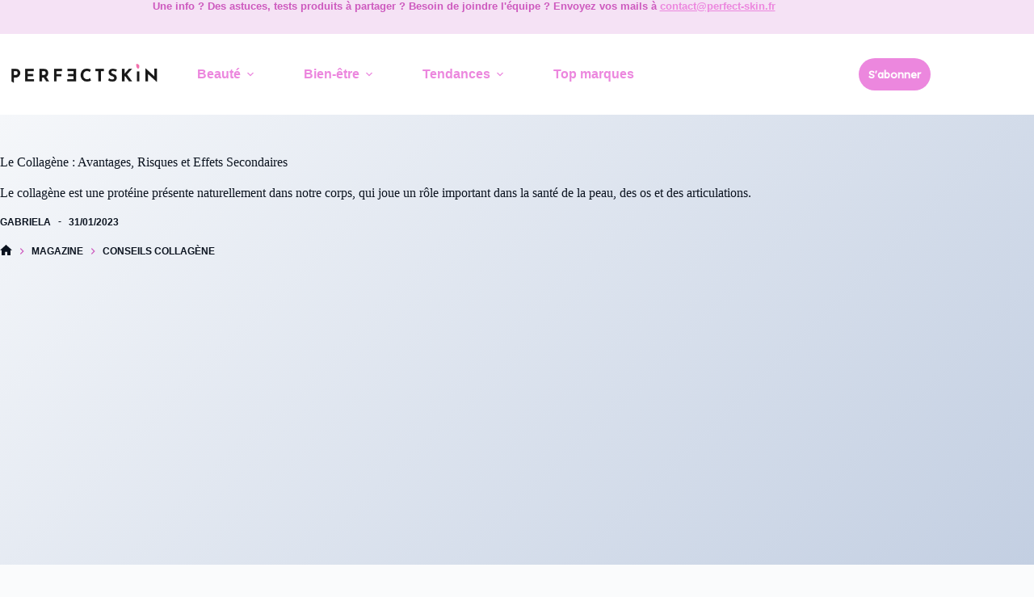

--- FILE ---
content_type: text/html; charset=UTF-8
request_url: https://perfect-skin.fr/collagene-avantages-risques-effets-secondaires/
body_size: 46340
content:
<!doctype html><html lang="fr-FR" prefix="og: https://ogp.me/ns#"><head><meta charset="UTF-8"><link rel="preconnect" href="https://fonts.gstatic.com/" crossorigin /><meta name="viewport" content="width=device-width, initial-scale=1, maximum-scale=5, viewport-fit=cover"><link rel="profile" href="https://gmpg.org/xfn/11"> <script data-cfasync="false" data-no-defer="1" data-no-minify="1" data-no-optimize="1">var ewww_webp_supported=!1;function check_webp_feature(A,e){var w;e=void 0!==e?e:function(){},ewww_webp_supported?e(ewww_webp_supported):((w=new Image).onload=function(){ewww_webp_supported=0<w.width&&0<w.height,e&&e(ewww_webp_supported)},w.onerror=function(){e&&e(!1)},w.src="data:image/webp;base64,"+{alpha:"UklGRkoAAABXRUJQVlA4WAoAAAAQAAAAAAAAAAAAQUxQSAwAAAARBxAR/Q9ERP8DAABWUDggGAAAABQBAJ0BKgEAAQAAAP4AAA3AAP7mtQAAAA=="}[A])}check_webp_feature("alpha");</script><script data-cfasync="false" data-no-defer="1" data-no-minify="1" data-no-optimize="1">var Arrive=function(c,w){"use strict";if(c.MutationObserver&&"undefined"!=typeof HTMLElement){var r,a=0,u=(r=HTMLElement.prototype.matches||HTMLElement.prototype.webkitMatchesSelector||HTMLElement.prototype.mozMatchesSelector||HTMLElement.prototype.msMatchesSelector,{matchesSelector:function(e,t){return e instanceof HTMLElement&&r.call(e,t)},addMethod:function(e,t,r){var a=e[t];e[t]=function(){return r.length==arguments.length?r.apply(this,arguments):"function"==typeof a?a.apply(this,arguments):void 0}},callCallbacks:function(e,t){t&&t.options.onceOnly&&1==t.firedElems.length&&(e=[e[0]]);for(var r,a=0;r=e[a];a++)r&&r.callback&&r.callback.call(r.elem,r.elem);t&&t.options.onceOnly&&1==t.firedElems.length&&t.me.unbindEventWithSelectorAndCallback.call(t.target,t.selector,t.callback)},checkChildNodesRecursively:function(e,t,r,a){for(var i,n=0;i=e[n];n++)r(i,t,a)&&a.push({callback:t.callback,elem:i}),0<i.childNodes.length&&u.checkChildNodesRecursively(i.childNodes,t,r,a)},mergeArrays:function(e,t){var r,a={};for(r in e)e.hasOwnProperty(r)&&(a[r]=e[r]);for(r in t)t.hasOwnProperty(r)&&(a[r]=t[r]);return a},toElementsArray:function(e){return e=void 0!==e&&("number"!=typeof e.length||e===c)?[e]:e}}),e=(l.prototype.addEvent=function(e,t,r,a){a={target:e,selector:t,options:r,callback:a,firedElems:[]};return this._beforeAdding&&this._beforeAdding(a),this._eventsBucket.push(a),a},l.prototype.removeEvent=function(e){for(var t,r=this._eventsBucket.length-1;t=this._eventsBucket[r];r--)e(t)&&(this._beforeRemoving&&this._beforeRemoving(t),(t=this._eventsBucket.splice(r,1))&&t.length&&(t[0].callback=null))},l.prototype.beforeAdding=function(e){this._beforeAdding=e},l.prototype.beforeRemoving=function(e){this._beforeRemoving=e},l),t=function(i,n){var o=new e,l=this,s={fireOnAttributesModification:!1};return o.beforeAdding(function(t){var e=t.target;e!==c.document&&e!==c||(e=document.getElementsByTagName("html")[0]);var r=new MutationObserver(function(e){n.call(this,e,t)}),a=i(t.options);r.observe(e,a),t.observer=r,t.me=l}),o.beforeRemoving(function(e){e.observer.disconnect()}),this.bindEvent=function(e,t,r){t=u.mergeArrays(s,t);for(var a=u.toElementsArray(this),i=0;i<a.length;i++)o.addEvent(a[i],e,t,r)},this.unbindEvent=function(){var r=u.toElementsArray(this);o.removeEvent(function(e){for(var t=0;t<r.length;t++)if(this===w||e.target===r[t])return!0;return!1})},this.unbindEventWithSelectorOrCallback=function(r){var a=u.toElementsArray(this),i=r,e="function"==typeof r?function(e){for(var t=0;t<a.length;t++)if((this===w||e.target===a[t])&&e.callback===i)return!0;return!1}:function(e){for(var t=0;t<a.length;t++)if((this===w||e.target===a[t])&&e.selector===r)return!0;return!1};o.removeEvent(e)},this.unbindEventWithSelectorAndCallback=function(r,a){var i=u.toElementsArray(this);o.removeEvent(function(e){for(var t=0;t<i.length;t++)if((this===w||e.target===i[t])&&e.selector===r&&e.callback===a)return!0;return!1})},this},i=new function(){var s={fireOnAttributesModification:!1,onceOnly:!1,existing:!1};function n(e,t,r){return!(!u.matchesSelector(e,t.selector)||(e._id===w&&(e._id=a++),-1!=t.firedElems.indexOf(e._id)))&&(t.firedElems.push(e._id),!0)}var c=(i=new t(function(e){var t={attributes:!1,childList:!0,subtree:!0};return e.fireOnAttributesModification&&(t.attributes=!0),t},function(e,i){e.forEach(function(e){var t=e.addedNodes,r=e.target,a=[];null!==t&&0<t.length?u.checkChildNodesRecursively(t,i,n,a):"attributes"===e.type&&n(r,i)&&a.push({callback:i.callback,elem:r}),u.callCallbacks(a,i)})})).bindEvent;return i.bindEvent=function(e,t,r){t=void 0===r?(r=t,s):u.mergeArrays(s,t);var a=u.toElementsArray(this);if(t.existing){for(var i=[],n=0;n<a.length;n++)for(var o=a[n].querySelectorAll(e),l=0;l<o.length;l++)i.push({callback:r,elem:o[l]});if(t.onceOnly&&i.length)return r.call(i[0].elem,i[0].elem);setTimeout(u.callCallbacks,1,i)}c.call(this,e,t,r)},i},o=new function(){var a={};function i(e,t){return u.matchesSelector(e,t.selector)}var n=(o=new t(function(){return{childList:!0,subtree:!0}},function(e,r){e.forEach(function(e){var t=e.removedNodes,e=[];null!==t&&0<t.length&&u.checkChildNodesRecursively(t,r,i,e),u.callCallbacks(e,r)})})).bindEvent;return o.bindEvent=function(e,t,r){t=void 0===r?(r=t,a):u.mergeArrays(a,t),n.call(this,e,t,r)},o};d(HTMLElement.prototype),d(NodeList.prototype),d(HTMLCollection.prototype),d(HTMLDocument.prototype),d(Window.prototype);var n={};return s(i,n,"unbindAllArrive"),s(o,n,"unbindAllLeave"),n}function l(){this._eventsBucket=[],this._beforeAdding=null,this._beforeRemoving=null}function s(e,t,r){u.addMethod(t,r,e.unbindEvent),u.addMethod(t,r,e.unbindEventWithSelectorOrCallback),u.addMethod(t,r,e.unbindEventWithSelectorAndCallback)}function d(e){e.arrive=i.bindEvent,s(i,e,"unbindArrive"),e.leave=o.bindEvent,s(o,e,"unbindLeave")}}(window,void 0),ewww_webp_supported=!1;function check_webp_feature(e,t){var r;ewww_webp_supported?t(ewww_webp_supported):((r=new Image).onload=function(){ewww_webp_supported=0<r.width&&0<r.height,t(ewww_webp_supported)},r.onerror=function(){t(!1)},r.src="data:image/webp;base64,"+{alpha:"UklGRkoAAABXRUJQVlA4WAoAAAAQAAAAAAAAAAAAQUxQSAwAAAARBxAR/Q9ERP8DAABWUDggGAAAABQBAJ0BKgEAAQAAAP4AAA3AAP7mtQAAAA==",animation:"UklGRlIAAABXRUJQVlA4WAoAAAASAAAAAAAAAAAAQU5JTQYAAAD/////AABBTk1GJgAAAAAAAAAAAAAAAAAAAGQAAABWUDhMDQAAAC8AAAAQBxAREYiI/gcA"}[e])}function ewwwLoadImages(e){if(e){for(var t=document.querySelectorAll(".batch-image img, .image-wrapper a, .ngg-pro-masonry-item a, .ngg-galleria-offscreen-seo-wrapper a"),r=0,a=t.length;r<a;r++)ewwwAttr(t[r],"data-src",t[r].getAttribute("data-webp")),ewwwAttr(t[r],"data-thumbnail",t[r].getAttribute("data-webp-thumbnail"));for(var i=document.querySelectorAll("div.woocommerce-product-gallery__image"),r=0,a=i.length;r<a;r++)ewwwAttr(i[r],"data-thumb",i[r].getAttribute("data-webp-thumb"))}for(var n=document.querySelectorAll("video"),r=0,a=n.length;r<a;r++)ewwwAttr(n[r],"poster",e?n[r].getAttribute("data-poster-webp"):n[r].getAttribute("data-poster-image"));for(var o,l=document.querySelectorAll("img.ewww_webp_lazy_load"),r=0,a=l.length;r<a;r++)e&&(ewwwAttr(l[r],"data-lazy-srcset",l[r].getAttribute("data-lazy-srcset-webp")),ewwwAttr(l[r],"data-srcset",l[r].getAttribute("data-srcset-webp")),ewwwAttr(l[r],"data-lazy-src",l[r].getAttribute("data-lazy-src-webp")),ewwwAttr(l[r],"data-src",l[r].getAttribute("data-src-webp")),ewwwAttr(l[r],"data-orig-file",l[r].getAttribute("data-webp-orig-file")),ewwwAttr(l[r],"data-medium-file",l[r].getAttribute("data-webp-medium-file")),ewwwAttr(l[r],"data-large-file",l[r].getAttribute("data-webp-large-file")),null!=(o=l[r].getAttribute("srcset"))&&!1!==o&&o.includes("R0lGOD")&&ewwwAttr(l[r],"src",l[r].getAttribute("data-lazy-src-webp"))),l[r].className=l[r].className.replace(/\bewww_webp_lazy_load\b/,"");for(var s=document.querySelectorAll(".ewww_webp"),r=0,a=s.length;r<a;r++)e?(ewwwAttr(s[r],"srcset",s[r].getAttribute("data-srcset-webp")),ewwwAttr(s[r],"src",s[r].getAttribute("data-src-webp")),ewwwAttr(s[r],"data-orig-file",s[r].getAttribute("data-webp-orig-file")),ewwwAttr(s[r],"data-medium-file",s[r].getAttribute("data-webp-medium-file")),ewwwAttr(s[r],"data-large-file",s[r].getAttribute("data-webp-large-file")),ewwwAttr(s[r],"data-large_image",s[r].getAttribute("data-webp-large_image")),ewwwAttr(s[r],"data-src",s[r].getAttribute("data-webp-src"))):(ewwwAttr(s[r],"srcset",s[r].getAttribute("data-srcset-img")),ewwwAttr(s[r],"src",s[r].getAttribute("data-src-img"))),s[r].className=s[r].className.replace(/\bewww_webp\b/,"ewww_webp_loaded");window.jQuery&&jQuery.fn.isotope&&jQuery.fn.imagesLoaded&&(jQuery(".fusion-posts-container-infinite").imagesLoaded(function(){jQuery(".fusion-posts-container-infinite").hasClass("isotope")&&jQuery(".fusion-posts-container-infinite").isotope()}),jQuery(".fusion-portfolio:not(.fusion-recent-works) .fusion-portfolio-wrapper").imagesLoaded(function(){jQuery(".fusion-portfolio:not(.fusion-recent-works) .fusion-portfolio-wrapper").isotope()}))}function ewwwWebPInit(e){ewwwLoadImages(e),ewwwNggLoadGalleries(e),document.arrive(".ewww_webp",function(){ewwwLoadImages(e)}),document.arrive(".ewww_webp_lazy_load",function(){ewwwLoadImages(e)}),document.arrive("videos",function(){ewwwLoadImages(e)}),"loading"==document.readyState?document.addEventListener("DOMContentLoaded",ewwwJSONParserInit):("undefined"!=typeof galleries&&ewwwNggParseGalleries(e),ewwwWooParseVariations(e))}function ewwwAttr(e,t,r){null!=r&&!1!==r&&e.setAttribute(t,r)}function ewwwJSONParserInit(){"undefined"!=typeof galleries&&check_webp_feature("alpha",ewwwNggParseGalleries),check_webp_feature("alpha",ewwwWooParseVariations)}function ewwwWooParseVariations(e){if(e)for(var t=document.querySelectorAll("form.variations_form"),r=0,a=t.length;r<a;r++){var i=t[r].getAttribute("data-product_variations"),n=!1;try{for(var o in i=JSON.parse(i))void 0!==i[o]&&void 0!==i[o].image&&(void 0!==i[o].image.src_webp&&(i[o].image.src=i[o].image.src_webp,n=!0),void 0!==i[o].image.srcset_webp&&(i[o].image.srcset=i[o].image.srcset_webp,n=!0),void 0!==i[o].image.full_src_webp&&(i[o].image.full_src=i[o].image.full_src_webp,n=!0),void 0!==i[o].image.gallery_thumbnail_src_webp&&(i[o].image.gallery_thumbnail_src=i[o].image.gallery_thumbnail_src_webp,n=!0),void 0!==i[o].image.thumb_src_webp&&(i[o].image.thumb_src=i[o].image.thumb_src_webp,n=!0));n&&ewwwAttr(t[r],"data-product_variations",JSON.stringify(i))}catch(e){}}}function ewwwNggParseGalleries(e){if(e)for(var t in galleries){var r=galleries[t];galleries[t].images_list=ewwwNggParseImageList(r.images_list)}}function ewwwNggLoadGalleries(e){e&&document.addEventListener("ngg.galleria.themeadded",function(e,t){window.ngg_galleria._create_backup=window.ngg_galleria.create,window.ngg_galleria.create=function(e,t){var r=$(e).data("id");return galleries["gallery_"+r].images_list=ewwwNggParseImageList(galleries["gallery_"+r].images_list),window.ngg_galleria._create_backup(e,t)}})}function ewwwNggParseImageList(e){for(var t in e){var r=e[t];if(void 0!==r["image-webp"]&&(e[t].image=r["image-webp"],delete e[t]["image-webp"]),void 0!==r["thumb-webp"]&&(e[t].thumb=r["thumb-webp"],delete e[t]["thumb-webp"]),void 0!==r.full_image_webp&&(e[t].full_image=r.full_image_webp,delete e[t].full_image_webp),void 0!==r.srcsets)for(var a in r.srcsets)nggSrcset=r.srcsets[a],void 0!==r.srcsets[a+"-webp"]&&(e[t].srcsets[a]=r.srcsets[a+"-webp"],delete e[t].srcsets[a+"-webp"]);if(void 0!==r.full_srcsets)for(var i in r.full_srcsets)nggFSrcset=r.full_srcsets[i],void 0!==r.full_srcsets[i+"-webp"]&&(e[t].full_srcsets[i]=r.full_srcsets[i+"-webp"],delete e[t].full_srcsets[i+"-webp"])}return e}check_webp_feature("alpha",ewwwWebPInit);</script> <title>Le Collagène : Avantages, Risques Et Effets Secondaires - 2026</title><meta name="description" content="Le collagène est une protéine présente naturellement dans notre corps, qui joue un rôle important dans la santé de la peau, des os et des articulations."/><meta name="robots" content="follow, index, max-snippet:-1, max-video-preview:-1, max-image-preview:large"/><link rel="canonical" href="https://perfect-skin.fr/collagene-avantages-risques-effets-secondaires/" /><meta property="og:locale" content="fr_FR" /><meta property="og:type" content="article" /><meta property="og:title" content="Le Collagène : Avantages, Risques Et Effets Secondaires - 2026" /><meta property="og:description" content="Le collagène est une protéine présente naturellement dans notre corps, qui joue un rôle important dans la santé de la peau, des os et des articulations." /><meta property="og:url" content="https://perfect-skin.fr/collagene-avantages-risques-effets-secondaires/" /><meta property="og:site_name" content="Perfect Skin" /><meta property="article:publisher" content="https://www.facebook.com/madameperfectskin" /><meta property="article:section" content="Conseils collagène" /><meta property="og:updated_time" content="2023-10-29T18:00:15+00:00" /><meta property="og:image" content="https://perfect-skin.fr/wp-content/uploads/2023/01/howtogym-s9nchupb79i-unsplash-1024x683.jpeg" /><meta property="og:image:secure_url" content="https://perfect-skin.fr/wp-content/uploads/2023/01/howtogym-s9nchupb79i-unsplash-1024x683.jpeg" /><meta property="og:image:width" content="1024" /><meta property="og:image:height" content="683" /><meta property="og:image:alt" content="black magnifying glass on white and brown marble table" /><meta property="og:image:type" content="image/jpeg" /><meta property="article:published_time" content="2023-01-31T19:34:36+00:00" /><meta property="article:modified_time" content="2023-10-29T18:00:15+00:00" /><meta name="twitter:card" content="summary_large_image" /><meta name="twitter:title" content="Le Collagène : Avantages, Risques Et Effets Secondaires - 2026" /><meta name="twitter:description" content="Le collagène est une protéine présente naturellement dans notre corps, qui joue un rôle important dans la santé de la peau, des os et des articulations." /><meta name="twitter:image" content="https://perfect-skin.fr/wp-content/uploads/2023/01/howtogym-s9nchupb79i-unsplash-1024x683.jpeg" /><meta name="twitter:label1" content="Écrit par" /><meta name="twitter:data1" content="Gabriela" /><meta name="twitter:label2" content="Temps de lecture" /><meta name="twitter:data2" content="2 minutes" /> <script type="application/ld+json" class="rank-math-schema-pro">{"@context":"https://schema.org","@graph":[{"@type":"Product","name":"Le Collag\u00e8ne : Avantages, Risques Et Effets Secondaires - 2026","url":"https://perfect-skin.fr/collagene-avantages-risques-effets-secondaires/","description":"Le collag\u00e8ne est une prot\u00e9ine pr\u00e9sente naturellement dans notre corps, qui joue un r\u00f4le important dans la sant\u00e9 de la peau, des os et des articulations.","brand":{"@type":"Brand","name":"Le Collag\u00e8ne : Avantages, Risques Et Effets Secondaires - 2026","url":"https://perfect-skin.fr/"},"image":{"@type":"ImageObject","url":"https://perfect-skin.fr/wp-content/uploads/2023/01/howtogym-s9nchupb79i-unsplash-scaled.jpeg"},"review":{"@type":"Review","datePublished":"2023-01-31T19:34:36+00:00","dateModified":"2023-10-29T18:00:15+00:00","author":{"@type":"Person","name":"Gabriela"},"reviewRating":{"@type":"Rating","ratingValue":"5","bestRating":"5"}},"@id":"https://perfect-skin.fr/collagene-avantages-risques-effets-secondaires/#schema-146574","mainEntityOfPage":{"@id":"https://perfect-skin.fr/collagene-avantages-risques-effets-secondaires/#webpage"}},{"@type":"VideoObject","name":"Le Collag\u00e8ne : Avantages, Risques Et Effets Secondaires - 2026","description":"Le collag\u00e8ne est une prot\u00e9ine pr\u00e9sente naturellement dans notre corps, qui joue un r\u00f4le important dans la sant\u00e9 de la peau, des os et des articulations.","uploadDate":"2023-01-31T19:34:36+00:00","duration":"PT1H30M","thumbnailUrl":"https://perfect-skin.fr/wp-content/uploads/2023/01/howtogym-s9nchupb79i-unsplash-scaled.jpeg","hasPart":[],"@id":"https://perfect-skin.fr/collagene-avantages-risques-effets-secondaires/#schema-137652","isPartOf":{"@id":"https://perfect-skin.fr/collagene-avantages-risques-effets-secondaires/#webpage"},"publisher":{"@id":"https://perfect-skin.fr/#person"},"inLanguage":"fr-FR","mainEntityOfPage":{"@id":"https://perfect-skin.fr/collagene-avantages-risques-effets-secondaires/#webpage"}},{"@type":["Person","Organization"],"@id":"https://perfect-skin.fr/#person","name":"Perfect Skin","sameAs":["https://www.facebook.com/madameperfectskin","https://www.pinterest.fr/madameperfectskin/"],"logo":{"@type":"ImageObject","@id":"https://perfect-skin.fr/#logo","url":"https://perfect-skin.fr/wp-content/uploads/2023/01/cropped-logo_perfectskin.png","contentUrl":"https://perfect-skin.fr/wp-content/uploads/2023/01/cropped-logo_perfectskin.png","caption":"Perfect Skin","inLanguage":"fr-FR","width":"606","height":"145"},"image":{"@type":"ImageObject","@id":"https://perfect-skin.fr/#logo","url":"https://perfect-skin.fr/wp-content/uploads/2023/01/cropped-logo_perfectskin.png","contentUrl":"https://perfect-skin.fr/wp-content/uploads/2023/01/cropped-logo_perfectskin.png","caption":"Perfect Skin","inLanguage":"fr-FR","width":"606","height":"145"}},{"@type":"WebSite","@id":"https://perfect-skin.fr/#website","url":"https://perfect-skin.fr","name":"Perfect Skin","publisher":{"@id":"https://perfect-skin.fr/#person"},"inLanguage":"fr-FR"},{"@type":"ImageObject","@id":"https://perfect-skin.fr/wp-content/uploads/2023/01/howtogym-s9nchupb79i-unsplash-scaled.jpeg","url":"https://perfect-skin.fr/wp-content/uploads/2023/01/howtogym-s9nchupb79i-unsplash-scaled.jpeg","width":"2560","height":"1708","caption":"black magnifying glass on white and brown marble table","inLanguage":"fr-FR"},{"@type":"BreadcrumbList","@id":"https://perfect-skin.fr/collagene-avantages-risques-effets-secondaires/#breadcrumb","itemListElement":[{"@type":"ListItem","position":"1","item":{"@id":"https://perfect-skin.fr/magazine/","name":"Magazine"}},{"@type":"ListItem","position":"2","item":{"@id":"https://perfect-skin.fr/conseils-collagene/","name":"Conseils collag\u00e8ne"}},{"@type":"ListItem","position":"3","item":{"@id":"https://perfect-skin.fr/collagene-avantages-risques-effets-secondaires/","name":"Le Collag\u00e8ne : Avantages, Risques et Effets Secondaires"}}]},{"@type":"ItemPage","@id":"https://perfect-skin.fr/collagene-avantages-risques-effets-secondaires/#webpage","url":"https://perfect-skin.fr/collagene-avantages-risques-effets-secondaires/","name":"Le Collag\u00e8ne : Avantages, Risques Et Effets Secondaires - 2026","datePublished":"2023-01-31T19:34:36+00:00","dateModified":"2023-10-29T18:00:15+00:00","isPartOf":{"@id":"https://perfect-skin.fr/#website"},"primaryImageOfPage":{"@id":"https://perfect-skin.fr/wp-content/uploads/2023/01/howtogym-s9nchupb79i-unsplash-scaled.jpeg"},"inLanguage":"fr-FR","breadcrumb":{"@id":"https://perfect-skin.fr/collagene-avantages-risques-effets-secondaires/#breadcrumb"}},{"@type":"Person","@id":"https://perfect-skin.fr/author/malotru/","name":"Gabriela","url":"https://perfect-skin.fr/author/malotru/","image":{"@type":"ImageObject","@id":"https://perfect-skin.fr/wp-content/litespeed/avatar/ccfe020d3ee32b742a8b89c67544c742.jpg?ver=1770105434","url":"https://perfect-skin.fr/wp-content/litespeed/avatar/ccfe020d3ee32b742a8b89c67544c742.jpg?ver=1770105434","caption":"Gabriela","inLanguage":"fr-FR"}},{"@type":"NewsArticle","headline":"Le Collag\u00e8ne : Avantages, Risques Et Effets Secondaires - 2026","keywords":"le collag\u00e8ne : avantages, risques et effets secondaires","datePublished":"2023-01-31T19:34:36+00:00","dateModified":"2023-10-29T18:00:15+00:00","articleSection":"Bien-\u00eatre, Conseils collag\u00e8ne","author":{"@id":"https://perfect-skin.fr/author/malotru/","name":"Gabriela"},"publisher":{"@id":"https://perfect-skin.fr/#person"},"description":"Le collag\u00e8ne est une prot\u00e9ine pr\u00e9sente naturellement dans notre corps, qui joue un r\u00f4le important dans la sant\u00e9 de la peau, des os et des articulations.","copyrightYear":"2023","copyrightHolder":{"@id":"https://perfect-skin.fr/#person"},"name":"Le Collag\u00e8ne : Avantages, Risques Et Effets Secondaires - 2026","@id":"https://perfect-skin.fr/collagene-avantages-risques-effets-secondaires/#richSnippet","isPartOf":{"@id":"https://perfect-skin.fr/collagene-avantages-risques-effets-secondaires/#webpage"},"image":{"@id":"https://perfect-skin.fr/wp-content/uploads/2023/01/howtogym-s9nchupb79i-unsplash-scaled.jpeg"},"inLanguage":"fr-FR","mainEntityOfPage":{"@id":"https://perfect-skin.fr/collagene-avantages-risques-effets-secondaires/#webpage"}}]}</script> <link rel='dns-prefetch' href='//www.googletagmanager.com' /><link rel='dns-prefetch' href='//fonts.googleapis.com' /><link rel='dns-prefetch' href='//pagead2.googlesyndication.com' /><link rel='dns-prefetch' href='//fundingchoicesmessages.google.com' /><link rel="alternate" type="application/rss+xml" title="Perfect Skin &raquo; Flux" href="https://perfect-skin.fr/feed/" /><link rel="alternate" type="application/rss+xml" title="Perfect Skin &raquo; Flux des commentaires" href="https://perfect-skin.fr/comments/feed/" /><link rel="alternate" title="oEmbed (JSON)" type="application/json+oembed" href="https://perfect-skin.fr/wp-json/oembed/1.0/embed?url=https%3A%2F%2Fperfect-skin.fr%2Fcollagene-avantages-risques-effets-secondaires%2F" /><link rel="alternate" title="oEmbed (XML)" type="text/xml+oembed" href="https://perfect-skin.fr/wp-json/oembed/1.0/embed?url=https%3A%2F%2Fperfect-skin.fr%2Fcollagene-avantages-risques-effets-secondaires%2F&#038;format=xml" /><style id='wp-img-auto-sizes-contain-inline-css'>img:is([sizes=auto i],[sizes^="auto," i]){contain-intrinsic-size:3000px 1500px}
/*# sourceURL=wp-img-auto-sizes-contain-inline-css */</style><style id="litespeed-ccss">[data-header*="type-1"] .ct-header [data-id="button"] .ct-button{--theme-button-text-initial-color:var(--theme-palette-color-8);--theme-button-text-hover-color:var(--theme-palette-color-7)}[data-header*="type-1"] .ct-header [data-id="button"]{--theme-button-background-initial-color:var(--theme-palette-color-1);--theme-button-background-hover-color:var(--theme-palette-color-2);--theme-button-border-radius:26px}[data-header*="type-1"] .ct-header [data-id="button"] a{--theme-button-padding:12px}[data-header*="type-1"] .ct-header [data-id="logo"] .site-logo-container{--logo-max-height:50px}[data-header*="type-1"] .ct-header [data-id="menu"]{--menu-items-spacing:30px}[data-header*="type-1"] .ct-header [data-id="menu"]>ul>li>a{--theme-font-weight:800;--theme-text-transform:none;--theme-font-size:16px;--theme-line-height:1.3;--theme-link-initial-color:var(--color);--theme-link-hover-color:var(--theme-palette-color-1)}[data-header*="type-1"] .ct-header [data-id="menu"] .sub-menu .ct-menu-link{--theme-link-initial-color:var(--theme-palette-color-3);--theme-font-weight:500;--theme-font-size:15px}[data-header*="type-1"] .ct-header [data-id="menu"] .sub-menu{--dropdown-background-color:var(--theme-palette-color-8);--dropdown-items-spacing:14px;--dropdown-divider:1px dashed rgba(255, 255, 255, 0.1);--theme-box-shadow:0px 10px 20px rgba(41, 51, 61, 0.1);--theme-border-radius:0px 0px 2px 2px}[data-header*="type-1"] .ct-header [data-row*="middle"]{--height:100px;background-color:var(--theme-palette-color-8);background-image:none;--theme-border-top:none;--theme-border-bottom:none;--theme-box-shadow:none}[data-header*="type-1"] .ct-header [data-row*="middle"]>div{--theme-border-top:none;--theme-border-bottom:none}[data-header*="type-1"] [data-id="mobile-menu"]{--theme-font-family:'Josefin Sans', Sans-Serif;--theme-font-weight:700;--theme-font-size:20px;--theme-link-initial-color:var(--theme-palette-color-4);--mobile-menu-divider:none}[data-header*="type-1"] [data-id="mobile-menu"] .sub-menu{--theme-font-family:'Josefin Sans', Sans-Serif;--theme-font-weight:400}[data-header*="type-1"] #offcanvas{--theme-box-shadow:0px 0px 70px rgba(0, 0, 0, 0.35);--side-panel-width:500px;--panel-content-height:100%}[data-header*="type-1"] #offcanvas .ct-panel-inner{background-color:rgb(18 21 25/.98)}[data-header*="type-1"] #search-modal .ct-search-form{--theme-link-initial-color:#ffffff;--theme-form-text-initial-color:#ffffff;--theme-form-text-focus-color:#ffffff;--theme-form-field-border-initial-color:rgba(255, 255, 255, 0.2);--theme-button-text-initial-color:rgba(255, 255, 255, 0.7);--theme-button-text-hover-color:#ffffff;--theme-button-background-initial-color:var(--theme-palette-color-1);--theme-button-background-hover-color:var(--theme-palette-color-1)}[data-header*="type-1"] #search-modal{background-color:rgb(18 21 25/.98)}[data-header*="type-1"] .ct-header [data-row*="top"]{--height:30px;background-color:var(--theme-palette-color-6);background-image:none;--theme-border-top:none;--theme-border-bottom:none;--theme-box-shadow:none}[data-header*="type-1"] .ct-header [data-row*="top"]>div{--theme-border-top:none;--theme-border-bottom:none}[data-header*="type-1"] [data-id="trigger"]{--theme-icon-size:18px}[data-header*="type-1"] .ct-header [data-id="p7FztO"]{--max-width:100%;--theme-font-weight:600;--theme-text-transform:none;--theme-font-size:13px;--theme-line-height:1.3;--theme-text-color:var(--theme-palette-color-2);--horizontal-alignment:center}[data-header*="type-1"]{--header-height:130px}[data-header*="type-1"] .ct-header{background-image:none}:root{--theme-font-family:Inter, Sans-Serif;--theme-font-weight:400;--theme-text-transform:none;--theme-text-decoration:none;--theme-font-size:18px;--theme-line-height:35px;--theme-letter-spacing:0em;--theme-button-font-family:Lexend, Sans-Serif;--theme-button-font-weight:700;--theme-button-font-size:16px;--has-classic-forms:var(--true);--has-modern-forms:var(--false);--theme-form-field-border-initial-color:var(--theme-border-color);--theme-form-field-border-focus-color:var(--theme-palette-color-1);--theme-form-selection-field-initial-color:var(--theme-border-color);--theme-form-selection-field-active-color:var(--theme-palette-color-1);--theme-palette-color-1:#ec87de;--theme-palette-color-2:#cd59be;--theme-palette-color-3:#3A4F66;--theme-palette-color-4:#0b131f;--theme-palette-color-5:#e1e8ed;--theme-palette-color-6:#f5e2f5;--theme-palette-color-7:#FAFBFC;--theme-palette-color-8:#ffffff;--theme-text-color:#192a3d;--theme-link-initial-color:var(--theme-palette-color-1);--theme-link-hover-color:#cd59be;--theme-selection-text-color:#ffffff;--theme-selection-background-color:#ec87de;--theme-border-color:var(--theme-palette-color-5);--theme-headings-color:#131d28;--theme-content-spacing:2em;--theme-button-min-height:40px;--theme-button-text-initial-color:var(--theme-palette-color-8);--theme-button-text-hover-color:#ffffff;--theme-button-background-initial-color:var(--theme-palette-color-4);--theme-button-background-hover-color:var(--theme-palette-color-2);--theme-button-border:none;--theme-button-border-radius:30px;--theme-button-padding:10px 25px;--theme-normal-container-max-width:1290px;--theme-content-vertical-spacing:60px;--theme-container-edge-spacing:90vw;--theme-narrow-container-max-width:750px;--theme-wide-offset:130px}h1{--theme-font-family:Lexend, Sans-Serif;--theme-font-weight:700;--theme-font-size:36px;--theme-line-height:36px}.ct-breadcrumbs{--theme-font-weight:600;--theme-text-transform:uppercase;--theme-font-size:12px}body{background-color:#fafbfc;background-image:none}[data-prefix="single_blog_post"] .entry-header .page-title{--theme-font-size:40px;--theme-line-height:50px;--theme-heading-color:var(--theme-palette-color-4)}[data-prefix="single_blog_post"] .entry-header .entry-meta{--theme-font-weight:600;--theme-text-transform:uppercase;--theme-font-size:12px;--theme-line-height:1.3;--theme-text-color:var(--theme-palette-color-4)}[data-prefix="single_blog_post"] .entry-header .ct-breadcrumbs{--theme-font-size:12px;--theme-text-color:var(--theme-palette-color-2);--theme-link-initial-color:var(--theme-palette-color-4)}[data-prefix="single_blog_post"] .hero-section[data-type="type-2"]{--alignment:start;--min-height:280px;background-color:initial;background-image:linear-gradient(135deg,#f5f7fa 0%,#c3cfe2 100%);--container-padding:50px 0px}[data-prefix="single_blog_post"] .hero-section .ct-breadcrumbs{--itemSpacing:10px}[data-sidebar]{--sidebar-width:30%;--sidebar-width-no-unit:30;--sidebar-gap:6%}.ct-sidebar>*{--theme-text-color:#141c23}.ct-sidebar{--theme-link-initial-color:var(--color)}[data-sidebar]>aside{--sidebar-background-color:var(--theme-palette-color-8);--sidebar-inner-spacing:33px}aside[data-type="type-2"]{--theme-border:none;--theme-box-shadow:0px 12px 18px -6px rgba(34, 56, 101, 0.04)}.ct-back-to-top .ct-icon{--theme-icon-size:15px}.ct-back-to-top{--theme-icon-color:var(--theme-palette-color-1);--theme-icon-hover-color:#ffffff;--top-button-background-color:var(--theme-palette-color-8);--top-button-background-hover-color:var(--theme-palette-color-1)}[data-prefix="single_blog_post"] [class*="ct-container"]>article[class*="post"]{--has-boxed:var(--false);--has-wide:var(--true)}@media (max-width:999.98px){[data-header*="type-1"] .ct-header [data-row*="middle"]{--height:80px}[data-header*="type-1"] #offcanvas .ct-panel-inner{background-color:var(--theme-palette-color-8)}[data-header*="type-1"] #offcanvas{--side-panel-width:65vw}[data-header*="type-1"]{--header-height:80px}}@media (max-width:689.98px){[data-header*="type-1"] .ct-header [data-id="logo"] .site-logo-container{--logo-max-height:30px}[data-header*="type-1"] #offcanvas{--side-panel-width:90vw}[data-header*="type-1"] [data-id="search"]{--theme-icon-color:var(--theme-palette-color-2)}[data-header*="type-1"] [data-id="trigger"]{--theme-icon-color:var(--theme-palette-color-2)}[data-prefix="single_blog_post"] .hero-section[data-type="type-2"]{--container-padding:40px 0px}:root{--theme-content-vertical-spacing:20px}}.wp-block-group{box-sizing:border-box}:where(.wp-block-group.wp-block-group-is-layout-constrained){position:relative}ul{box-sizing:border-box}.wp-block-social-links{background:none;box-sizing:border-box;margin-left:0;padding-left:0;padding-right:0;text-indent:0}.wp-block-social-links .wp-social-link a{border-bottom:0;box-shadow:none;text-decoration:none}.wp-block-social-links .wp-social-link svg{height:1em;width:1em}.wp-block-social-links,.wp-block-social-links.has-normal-icon-size{font-size:24px}.wp-block-social-link{border-radius:9999px;display:block}.wp-block-social-link{height:auto}.wp-block-social-link a{align-items:center;display:flex;line-height:0}.wp-block-social-links .wp-block-social-link.wp-social-link{display:inline-block;margin:0;padding:0}.wp-block-social-links .wp-block-social-link.wp-social-link .wp-block-social-link-anchor,.wp-block-social-links .wp-block-social-link.wp-social-link .wp-block-social-link-anchor svg,.wp-block-social-links .wp-block-social-link.wp-social-link .wp-block-social-link-anchor:visited{color:currentColor;fill:currentColor}:where(.wp-block-social-links:not(.is-style-logos-only)) .wp-social-link{background-color:#f0f0f0;color:#444}:where(.wp-block-social-links:not(.is-style-logos-only)) .wp-social-link-facebook{background-color:#0866ff;color:#fff}:where(.wp-block-social-links:not(.is-style-logos-only)) .wp-social-link-pinterest{background-color:#e60122;color:#fff}:root :where(.wp-block-social-links .wp-social-link a){padding:.25em}.entry-content{counter-reset:footnotes}:root{--wp-block-synced-color:#7a00df;--wp-block-synced-color--rgb:122,0,223;--wp-bound-block-color:var(--wp-block-synced-color);--wp-editor-canvas-background:#ddd;--wp-admin-theme-color:#007cba;--wp-admin-theme-color--rgb:0,124,186;--wp-admin-theme-color-darker-10:#006ba1;--wp-admin-theme-color-darker-10--rgb:0,107,160.5;--wp-admin-theme-color-darker-20:#005a87;--wp-admin-theme-color-darker-20--rgb:0,90,135;--wp-admin-border-width-focus:2px}:root{--wp--preset--font-size--normal:16px;--wp--preset--font-size--huge:42px}.screen-reader-text{border:0;clip-path:inset(50%);height:1px;margin:-1px;overflow:hidden;padding:0;position:absolute;width:1px;word-wrap:normal!important}:where(figure){margin:0 0 1em}:root{--wp--preset--aspect-ratio--square:1;--wp--preset--aspect-ratio--4-3:4/3;--wp--preset--aspect-ratio--3-4:3/4;--wp--preset--aspect-ratio--3-2:3/2;--wp--preset--aspect-ratio--2-3:2/3;--wp--preset--aspect-ratio--16-9:16/9;--wp--preset--aspect-ratio--9-16:9/16;--wp--preset--color--black:#000000;--wp--preset--color--cyan-bluish-gray:#abb8c3;--wp--preset--color--white:#ffffff;--wp--preset--color--pale-pink:#f78da7;--wp--preset--color--vivid-red:#cf2e2e;--wp--preset--color--luminous-vivid-orange:#ff6900;--wp--preset--color--luminous-vivid-amber:#fcb900;--wp--preset--color--light-green-cyan:#7bdcb5;--wp--preset--color--vivid-green-cyan:#00d084;--wp--preset--color--pale-cyan-blue:#8ed1fc;--wp--preset--color--vivid-cyan-blue:#0693e3;--wp--preset--color--vivid-purple:#9b51e0;--wp--preset--color--palette-color-1:var(--theme-palette-color-1, #ec87de);--wp--preset--color--palette-color-2:var(--theme-palette-color-2, #cd59be);--wp--preset--color--palette-color-3:var(--theme-palette-color-3, #3A4F66);--wp--preset--color--palette-color-4:var(--theme-palette-color-4, #0b131f);--wp--preset--color--palette-color-5:var(--theme-palette-color-5, #e1e8ed);--wp--preset--color--palette-color-6:var(--theme-palette-color-6, #f5e2f5);--wp--preset--color--palette-color-7:var(--theme-palette-color-7, #FAFBFC);--wp--preset--color--palette-color-8:var(--theme-palette-color-8, #ffffff);--wp--preset--gradient--vivid-cyan-blue-to-vivid-purple:linear-gradient(135deg,rgb(6,147,227) 0%,rgb(155,81,224) 100%);--wp--preset--gradient--light-green-cyan-to-vivid-green-cyan:linear-gradient(135deg,rgb(122,220,180) 0%,rgb(0,208,130) 100%);--wp--preset--gradient--luminous-vivid-amber-to-luminous-vivid-orange:linear-gradient(135deg,rgb(252,185,0) 0%,rgb(255,105,0) 100%);--wp--preset--gradient--luminous-vivid-orange-to-vivid-red:linear-gradient(135deg,rgb(255,105,0) 0%,rgb(207,46,46) 100%);--wp--preset--gradient--very-light-gray-to-cyan-bluish-gray:linear-gradient(135deg,rgb(238,238,238) 0%,rgb(169,184,195) 100%);--wp--preset--gradient--cool-to-warm-spectrum:linear-gradient(135deg,rgb(74,234,220) 0%,rgb(151,120,209) 20%,rgb(207,42,186) 40%,rgb(238,44,130) 60%,rgb(251,105,98) 80%,rgb(254,248,76) 100%);--wp--preset--gradient--blush-light-purple:linear-gradient(135deg,rgb(255,206,236) 0%,rgb(152,150,240) 100%);--wp--preset--gradient--blush-bordeaux:linear-gradient(135deg,rgb(254,205,165) 0%,rgb(254,45,45) 50%,rgb(107,0,62) 100%);--wp--preset--gradient--luminous-dusk:linear-gradient(135deg,rgb(255,203,112) 0%,rgb(199,81,192) 50%,rgb(65,88,208) 100%);--wp--preset--gradient--pale-ocean:linear-gradient(135deg,rgb(255,245,203) 0%,rgb(182,227,212) 50%,rgb(51,167,181) 100%);--wp--preset--gradient--electric-grass:linear-gradient(135deg,rgb(202,248,128) 0%,rgb(113,206,126) 100%);--wp--preset--gradient--midnight:linear-gradient(135deg,rgb(2,3,129) 0%,rgb(40,116,252) 100%);--wp--preset--gradient--juicy-peach:linear-gradient(to right, #ffecd2 0%, #fcb69f 100%);--wp--preset--gradient--young-passion:linear-gradient(to right, #ff8177 0%, #ff867a 0%, #ff8c7f 21%, #f99185 52%, #cf556c 78%, #b12a5b 100%);--wp--preset--gradient--true-sunset:linear-gradient(to right, #fa709a 0%, #fee140 100%);--wp--preset--gradient--morpheus-den:linear-gradient(to top, #30cfd0 0%, #330867 100%);--wp--preset--gradient--plum-plate:linear-gradient(135deg, #667eea 0%, #764ba2 100%);--wp--preset--gradient--aqua-splash:linear-gradient(15deg, #13547a 0%, #80d0c7 100%);--wp--preset--gradient--love-kiss:linear-gradient(to top, #ff0844 0%, #ffb199 100%);--wp--preset--gradient--new-retrowave:linear-gradient(to top, #3b41c5 0%, #a981bb 49%, #ffc8a9 100%);--wp--preset--gradient--plum-bath:linear-gradient(to top, #cc208e 0%, #6713d2 100%);--wp--preset--gradient--high-flight:linear-gradient(to right, #0acffe 0%, #495aff 100%);--wp--preset--gradient--teen-party:linear-gradient(-225deg, #FF057C 0%, #8D0B93 50%, #321575 100%);--wp--preset--gradient--fabled-sunset:linear-gradient(-225deg, #231557 0%, #44107A 29%, #FF1361 67%, #FFF800 100%);--wp--preset--gradient--arielle-smile:radial-gradient(circle 248px at center, #16d9e3 0%, #30c7ec 47%, #46aef7 100%);--wp--preset--gradient--itmeo-branding:linear-gradient(180deg, #2af598 0%, #009efd 100%);--wp--preset--gradient--deep-blue:linear-gradient(to right, #6a11cb 0%, #2575fc 100%);--wp--preset--gradient--strong-bliss:linear-gradient(to right, #f78ca0 0%, #f9748f 19%, #fd868c 60%, #fe9a8b 100%);--wp--preset--gradient--sweet-period:linear-gradient(to top, #3f51b1 0%, #5a55ae 13%, #7b5fac 25%, #8f6aae 38%, #a86aa4 50%, #cc6b8e 62%, #f18271 75%, #f3a469 87%, #f7c978 100%);--wp--preset--gradient--purple-division:linear-gradient(to top, #7028e4 0%, #e5b2ca 100%);--wp--preset--gradient--cold-evening:linear-gradient(to top, #0c3483 0%, #a2b6df 100%, #6b8cce 100%, #a2b6df 100%);--wp--preset--gradient--mountain-rock:linear-gradient(to right, #868f96 0%, #596164 100%);--wp--preset--gradient--desert-hump:linear-gradient(to top, #c79081 0%, #dfa579 100%);--wp--preset--gradient--ethernal-constance:linear-gradient(to top, #09203f 0%, #537895 100%);--wp--preset--gradient--happy-memories:linear-gradient(-60deg, #ff5858 0%, #f09819 100%);--wp--preset--gradient--grown-early:linear-gradient(to top, #0ba360 0%, #3cba92 100%);--wp--preset--gradient--morning-salad:linear-gradient(-225deg, #B7F8DB 0%, #50A7C2 100%);--wp--preset--gradient--night-call:linear-gradient(-225deg, #AC32E4 0%, #7918F2 48%, #4801FF 100%);--wp--preset--gradient--mind-crawl:linear-gradient(-225deg, #473B7B 0%, #3584A7 51%, #30D2BE 100%);--wp--preset--gradient--angel-care:linear-gradient(-225deg, #FFE29F 0%, #FFA99F 48%, #FF719A 100%);--wp--preset--gradient--juicy-cake:linear-gradient(to top, #e14fad 0%, #f9d423 100%);--wp--preset--gradient--rich-metal:linear-gradient(to right, #d7d2cc 0%, #304352 100%);--wp--preset--gradient--mole-hall:linear-gradient(-20deg, #616161 0%, #9bc5c3 100%);--wp--preset--gradient--cloudy-knoxville:linear-gradient(120deg, #fdfbfb 0%, #ebedee 100%);--wp--preset--gradient--soft-grass:linear-gradient(to top, #c1dfc4 0%, #deecdd 100%);--wp--preset--gradient--saint-petersburg:linear-gradient(135deg, #f5f7fa 0%, #c3cfe2 100%);--wp--preset--gradient--everlasting-sky:linear-gradient(135deg, #fdfcfb 0%, #e2d1c3 100%);--wp--preset--gradient--kind-steel:linear-gradient(-20deg, #e9defa 0%, #fbfcdb 100%);--wp--preset--gradient--over-sun:linear-gradient(60deg, #abecd6 0%, #fbed96 100%);--wp--preset--gradient--premium-white:linear-gradient(to top, #d5d4d0 0%, #d5d4d0 1%, #eeeeec 31%, #efeeec 75%, #e9e9e7 100%);--wp--preset--gradient--clean-mirror:linear-gradient(45deg, #93a5cf 0%, #e4efe9 100%);--wp--preset--gradient--wild-apple:linear-gradient(to top, #d299c2 0%, #fef9d7 100%);--wp--preset--gradient--snow-again:linear-gradient(to top, #e6e9f0 0%, #eef1f5 100%);--wp--preset--gradient--confident-cloud:linear-gradient(to top, #dad4ec 0%, #dad4ec 1%, #f3e7e9 100%);--wp--preset--gradient--glass-water:linear-gradient(to top, #dfe9f3 0%, white 100%);--wp--preset--gradient--perfect-white:linear-gradient(-225deg, #E3FDF5 0%, #FFE6FA 100%);--wp--preset--font-size--small:13px;--wp--preset--font-size--medium:20px;--wp--preset--font-size--large:clamp(22px, 1.375rem + ((1vw - 3.2px) * 0.625), 30px);--wp--preset--font-size--x-large:clamp(30px, 1.875rem + ((1vw - 3.2px) * 1.563), 50px);--wp--preset--font-size--xx-large:clamp(45px, 2.813rem + ((1vw - 3.2px) * 2.734), 80px);--wp--preset--spacing--20:0.44rem;--wp--preset--spacing--30:0.67rem;--wp--preset--spacing--40:1rem;--wp--preset--spacing--50:1.5rem;--wp--preset--spacing--60:2.25rem;--wp--preset--spacing--70:3.38rem;--wp--preset--spacing--80:5.06rem;--wp--preset--shadow--natural:6px 6px 9px rgba(0, 0, 0, 0.2);--wp--preset--shadow--deep:12px 12px 50px rgba(0, 0, 0, 0.4);--wp--preset--shadow--sharp:6px 6px 0px rgba(0, 0, 0, 0.2);--wp--preset--shadow--outlined:6px 6px 0px -3px rgb(255, 255, 255), 6px 6px rgb(0, 0, 0);--wp--preset--shadow--crisp:6px 6px 0px rgb(0, 0, 0)}:root{--wp--style--global--content-size:var(--theme-block-max-width);--wp--style--global--wide-size:var(--theme-block-wide-max-width)}:where(body){margin:0}:root{--wp--style--block-gap:var(--theme-content-spacing)}:root :where(.is-layout-flow)>:first-child{margin-block-start:0}:root :where(.is-layout-flow)>:last-child{margin-block-end:0}:root :where(.is-layout-flow)>*{margin-block-start:var(--theme-content-spacing);margin-block-end:0}:root :where(.is-layout-constrained)>:first-child{margin-block-start:0}:root :where(.is-layout-constrained)>:last-child{margin-block-end:0}:root :where(.is-layout-constrained)>*{margin-block-start:var(--theme-content-spacing);margin-block-end:0}:root :where(.is-layout-flex){gap:var(--theme-content-spacing)}.is-layout-constrained>.alignleft{float:left;margin-inline-start:0;margin-inline-end:2em}body .is-layout-flex{display:flex}.is-layout-flex{flex-wrap:wrap;align-items:center}.is-layout-flex>:is(*,div){margin:0}body{padding-top:0;padding-right:0;padding-bottom:0;padding-left:0}:root :where(.wp-element-button,.wp-block-button__link){font-style:inherit;font-weight:inherit;letter-spacing:inherit;text-transform:inherit}:root{--theme-border:none;--theme-list-indent:2.5em;--true:initial;--false:"";--has-link-decoration:var(--true);--has-transparent-header:0;--theme-container-width:min(100%, var(--theme-container-width-base));--theme-container-width-base:calc(var(--theme-container-edge-spacing, 90vw) - var(--theme-frame-size, 0px) * 2);--theme-font-stack-default:-apple-system, BlinkMacSystemFont, "Segoe UI", Roboto, Helvetica, Arial, sans-serif, "Apple Color Emoji", "Segoe UI Emoji", "Segoe UI Symbol"}@supports not (aspect-ratio:auto){.ct-media-container img{position:absolute;width:100%;height:100%}.ct-media-container:before{display:block;content:"";width:100%;padding-bottom:100%}}html{-webkit-text-size-adjust:100%;scroll-behavior:smooth}body{overflow-x:hidden;overflow-wrap:break-word;-moz-osx-font-smoothing:grayscale;-webkit-font-smoothing:antialiased}*,*::before,*::after{box-sizing:border-box}body,p,h1,ul,li,form,figure,button{margin:0;padding:0;border:none;font:inherit}input{margin:0}img{height:auto;max-width:100%;vertical-align:middle}figure{display:block}body{color:var(--theme-text-color)}h1{color:var(--theme-heading-color,var(--theme-heading-1-color,var(--theme-headings-color)))}@media (max-width:689.98px){.ct-hidden-sm{display:none!important}}@media (min-width:690px) and (max-width:999.98px){.ct-hidden-md{display:none!important}}@media (min-width:1000px){.ct-hidden-lg{display:none!important}}.screen-reader-text{background:#fff0}body,h1,.ct-label,.entry-meta,.ct-breadcrumbs,.ct-header-text,.mobile-menu a,.menu .ct-menu-link,.ct-widget>*{font-family:var(--theme-font-family);font-size:var(--theme-font-size);font-weight:var(--theme-font-weight);font-style:var(--theme-font-style,inherit);line-height:var(--theme-line-height);letter-spacing:var(--theme-letter-spacing);text-transform:var(--theme-text-transform);-webkit-text-decoration:var(--theme-text-decoration);text-decoration:var(--theme-text-decoration)}.screen-reader-text{position:absolute!important;word-wrap:normal!important;overflow-wrap:normal!important;width:1px;height:1px;border:0;padding:0;margin:-1px;overflow:hidden;clip-path:inset(50%);clip:rect(1px,1px,1px,1px)}p{margin-block-end:var(--theme-content-spacing)}ul{padding-inline-start:var(--theme-list-indent);margin-block-end:var(--theme-content-spacing)}h1{margin-block-end:calc(var(--has-theme-content-spacing, 1)*(.3em + 10px))}:is(.is-layout-flow,.is-layout-constrained)>*:where(:not(h1,h2,h3,h4,h5,h6)){margin-block-start:0;margin-block-end:var(--theme-content-spacing)}.menu-container ul,.entry-meta,.ct-widget ul{list-style-type:none;margin-bottom:0;padding-inline-start:0}ul:last-child,ul li:last-child{margin-bottom:0}.ct-icon{width:var(--theme-icon-size,15px);height:var(--theme-icon-size,15px);fill:var(--theme-icon-color,var(--theme-text-color))}.ct-icon{position:relative}[class*=ct-media-container]{display:inline-flex;overflow:hidden;isolation:isolate;vertical-align:middle}.ct-media-container{position:relative;width:100%}.ct-media-container img,.ct-media-container picture{width:inherit;border-radius:inherit;object-fit:var(--theme-object-fit,cover)}.ct-media-container picture{display:inline-flex}.ct-media-container picture img{aspect-ratio:inherit}a{color:var(--theme-link-initial-color);-webkit-text-decoration:var(--has-link-decoration,var(--theme-text-decoration,none));text-decoration:var(--has-link-decoration,var(--theme-text-decoration,none))}[data-link=type-2] .entry-content p>a{--theme-text-decoration:underline}.ct-ajax-loader{position:absolute;inset:0;z-index:0;margin:auto;display:flex;border-radius:100%;width:var(--loader-size,20px);height:var(--loader-size,20px);color:var(--loader-color,#c5cbd0)}:is([data-label=left],[data-label=right]){column-gap:.5em}[data-label=right] .ct-label{order:2}input:is([type=url],[type=tel],[type=text],[type=time],[type=date],[type=datetime],[type=datetime-local],[type=email],[type=number],[type=search],[type=password]){font-family:var(--theme-form-font-family);font-size:var(--theme-form-font-size,16px);font-weight:var(--theme-form-font-weight);font-style:var(--theme-form-font-style,inherit);line-height:var(--theme-form-line-height);letter-spacing:var(--theme-form-letter-spacing);text-transform:var(--theme-form-text-transform);-webkit-text-decoration:var(--theme-form-text-decoration);text-decoration:var(--theme-form-text-decoration)}input:is([type=url],[type=tel],[type=text],[type=time],[type=date],[type=datetime],[type=datetime-local],[type=email],[type=number],[type=search],[type=password]){appearance:none;width:var(--has-width,var(--theme-form-field-width,100%));height:var(--has-height,var(--theme-form-field-height,40px));color:var(--theme-form-text-initial-color,var(--theme-text-color));padding:var(--has-classic-forms,var(--theme-form-field-padding,0 15px));border-width:var(--theme-form-field-border-width,1px);border-style:var(--theme-form-field-border-style,solid);border-color:var(--theme-form-field-border-initial-color);border-radius:var(--has-classic-forms,var(--theme-form-field-border-radius,3px));background-color:var(--has-classic-forms,var(--theme-form-field-background-initial-color))}.entry-meta{color:var(--theme-text-color);--theme-link-initial-color:var(--theme-text-color)}.entry-meta li{display:inline-block}.entry-meta li:not(:last-of-type){margin-inline-end:9px}.entry-meta li:after{margin-inline-start:9px}.entry-meta li:after{position:relative;top:-.1em;vertical-align:var(--vertical-align,middle)}.entry-meta[data-type*=line] li:not(:last-of-type):after{content:"-"}.ct-breadcrumbs{color:var(--theme-text-color);--has-link-decoration:var(--false)}.ct-breadcrumbs[data-source=default]>span{display:inline-flex;align-items:center;vertical-align:middle}.ct-breadcrumbs[data-source=default]>span [class*=ct-separator]{margin:0 8px}.ct-breadcrumbs[data-source=default] .ct-home-icon{display:flex;top:-.1em;fill:currentColor}:target{scroll-margin-top:calc(var(--admin-bar, 0px) + var(--theme-frame-size, 0px) + var(--scroll-margin-top, 0px) + var(--scroll-margin-top-offset, 0px))}.ct-button,[type=submit],.wp-element-button{display:inline-flex;align-items:center;justify-content:center;min-height:var(--theme-button-min-height);padding:var(--theme-button-padding);border:none;appearance:none;text-align:center;border-radius:var(--theme-button-border-radius,3px);--has-link-decoration:var(--false)}@media (max-width:479.98px){.ct-button,[type=submit],.wp-element-button{--padding:5px 15px}}.ct-button,[type=submit],.wp-element-button{position:relative;color:var(--theme-button-text-initial-color);border:var(--theme-button-border);background-color:var(--theme-button-background-initial-color)}@media (hover:hover){@supports (filter:blur()){.ct-button:before,[type=submit]:before,.wp-element-button:before{display:var(--theme-button-shadow,block);position:absolute;z-index:-1;content:"";inset-inline:10px;inset-block:12px 0;opacity:0;border-radius:inherit;background:inherit;filter:blur(11px)}}}.ct-button,[type=submit],.wp-element-button{font-family:var(--theme-button-font-family,var(--theme-font-family));font-size:var(--theme-button-font-size);font-weight:var(--theme-button-font-weight);font-style:var(--theme-button-font-style);line-height:var(--theme-button-line-height);letter-spacing:var(--theme-button-letter-spacing);text-transform:var(--theme-button-text-transform);-webkit-text-decoration:var(--theme-button-text-decoration);text-decoration:var(--theme-button-text-decoration)}[class*=ct-toggle]{display:flex;align-items:center;justify-content:center;position:var(--toggle-button-position,relative);z-index:var(--toggle-button-z-index,initial);appearance:none;width:var(--toggle-button-size);height:var(--toggle-button-size);flex:0 0 var(--toggle-button-size);margin-block:var(--toggle-button-margin-block,initial);margin-inline:var(--toggle-button-margin-start,auto) var(--toggle-button-margin-end,0);padding:var(--toggle-button-padding,0)!important;box-shadow:var(--toggle-button-shadow,none)!important;border-radius:var(--toggle-button-radius,0)!important;border-width:var(--toggle-button-border-width,0)!important;border-style:var(--toggle-button-border-style,solid)!important;border-color:var(--toggle-button-border-color,transparent)!important;background:var(--toggle-button-background,transparent)!important}[class*=ct-toggle] svg{transform:var(--toggle-icon-transform)}[class*=ct-toggle-close]{top:var(--toggle-button-top,initial);inset-inline-end:var(--toggle-button-inset-end,0);--theme-icon-size:12px;--theme-icon-color:rgba(255, 255, 255, 0.7)}[class*=ct-toggle-close][data-type=type-1]{--outline-offset:5px}.ct-featured-image{margin-left:auto;margin-right:auto}.ct-featured-image .ct-media-container{border-radius:var(--theme-border-radius)}.ct-featured-image:not(.alignfull){width:var(--theme-block-width)}.ct-featured-image:not(.alignwide):not(.alignfull){max-width:var(--theme-block-max-width)}@media (max-width:999.98px){.ct-featured-image{padding-bottom:30px}}@media (min-width:1000px){.ct-featured-image{padding-bottom:50px}}nav[class*=menu] .ct-menu-link{color:var(--theme-link-initial-color);--theme-icon-color:var(--theme-link-initial-color)}.menu{display:flex;gap:var(--menu-items-gap,0)}.menu li.menu-item{display:flex;align-items:center}.menu>li>.ct-menu-link{height:var(--menu-item-height,100%);justify-content:var(--menu-item-alignment,center);--menu-item-padding:0 calc(var(--menu-items-spacing, 25px) / 2)}.ct-menu-link{display:flex;align-items:center;position:relative;width:100%;border-radius:var(--menu-item-radius,inherit)}.ct-menu-link:not(:empty){padding:var(--menu-item-padding,0)}[data-menu]>ul>li>a:before,[data-menu]>ul>li>a:after{position:absolute;left:var(--menu-indicator-left,0);right:var(--menu-indicator-right,0);margin:var(--menu-indicator-margin,0);height:var(--menu-indicator-height,2px);opacity:var(--menu-indicator-opacity,0);background-color:var(--menu-indicator-hover-color,var(--theme-palette-color-2))}[data-menu]>ul>li>a:before{top:var(--menu-indicator-y-position,0)}[data-menu]>ul>li>a:after{bottom:var(--menu-indicator-y-position,0)}[data-responsive=no]{overflow:hidden}[data-responsive=no] .sub-menu{display:none}[class*=animated-submenu]>.sub-menu{position:var(--dropdown-position,absolute);top:100%;z-index:10;min-width:100px;margin-top:var(--sticky-state-dropdown-top-offset,var(--dropdown-top-offset,0));border-radius:var(--theme-border-radius);width:var(--dropdown-width,200px);background-color:var(--dropdown-background-color,var(--theme-palette-color-4));box-shadow:var(--theme-box-shadow)}[class*=animated-submenu]>.sub-menu:before{position:absolute;content:"";top:0;left:0;width:100%;height:var(--sticky-state-dropdown-top-offset,var(--dropdown-top-offset,0));transform:translateY(-100%)}.animated-submenu-inline>.sub-menu{top:0;margin-top:0}.animated-submenu-inline>.sub-menu:before{width:var(--dropdown-horizontal-offset,5px);height:100%;transform:initial}.ct-toggle-dropdown-desktop{--theme-icon-size:8px;--toggle-button-size:24px;--toggle-button-margin-end:-8px;--toggle-button-margin-start:var(--dropdown-toggle-margin-start, 0.2em)}.animated-submenu-inline [class*=ct-toggle]{--toggle-button-size:18px;--dropdown-toggle-margin-start:auto;--toggle-ghost-inset-end:calc(var(--dropdown-items-spacing, 13px) * 1.5 + 16px)}.ct-toggle-dropdown-desktop-ghost{inset-inline-end:var(--toggle-ghost-inset-end,calc(var(--menu-items-spacing, 25px) / 2 + 16px));--toggle-button-size:24px;--toggle-button-margin-end:-24px}.sub-menu{--menu-item-padding:var(--dropdown-items-spacing, 13px) calc(var(--dropdown-items-spacing, 13px) * 1.5)}.sub-menu .menu-item{border-top:var(--dropdown-divider)}[class*=animated-submenu]>.sub-menu{opacity:0;visibility:hidden}[class*=animated-submenu]:not(.ct-active):not([class*=ct-mega-menu])>.sub-menu{overflow:hidden;max-height:calc(100vh - var(--header-height) - var(--admin-bar, 0px) - var(--theme-frame-size, 0px) - 10px)}[data-dropdown*=type-1] [class*=animated-submenu]>.sub-menu{transform:translate3d(0,10px,0)}.mobile-menu{width:100%}.mobile-menu li{display:flex;flex-direction:column;align-items:var(--horizontal-alignment)}.mobile-menu .ct-menu-link{text-align:var(--text-horizontal-alignment);justify-content:var(--horizontal-alignment);--menu-item-padding:var(--items-vertical-spacing, 5px) 0}.mobile-menu .ct-sub-menu-parent{display:flex;align-items:center;column-gap:10px}.mobile-menu [class*=children]>ul{position:relative;width:calc(100% + 10px);margin-inline-end:-10px;padding-inline-end:10px;overflow:hidden}.mobile-menu[data-interaction=click] [class*=children]:not(.dropdown-active)>ul{display:none}#header{position:relative;z-index:50}@media (max-width:999.98px){#header [data-device=desktop]{display:none}}@media (min-width:1000px){#header [data-device=mobile]{display:none}}#header [data-row]{position:var(--position,relative);box-shadow:var(--theme-box-shadow);border-top:var(--theme-border-top);border-bottom:var(--theme-border-bottom);backdrop-filter:blur(var(--theme-backdrop-blur))}#header [data-row]>div{min-height:var(--shrink-height,var(--height));border-top:var(--theme-border-top);border-bottom:var(--theme-border-bottom)}#header [data-row*=top]{z-index:3}#header [data-row*=middle]{z-index:2}#header [data-column]{min-height:inherit}#header [data-column=middle]{display:flex}#header [data-column=start],#header [data-column=end]{min-width:0}#header [data-items]{width:100%}#header [data-column-set="2"]>div{display:grid;grid-template-columns:auto auto}#header [data-column-set="3"]>div{display:grid;grid-template-columns:1fr var(--middle-column-width,auto) 1fr}[data-placements]{display:grid}[data-column=middle]>[data-items]{justify-content:center}[data-column=end]>[data-items=primary]{justify-content:flex-end}#header [data-items]{display:flex;align-items:center;min-width:0}#header [data-items]>*{margin:var(--margin,0 10px)}[data-column=start] [data-items=primary]>*:first-child{--margin:0 10px 0 0}[data-column=end] [data-items=primary]>*:last-child{--margin:0 0 0 10px}.ct-header-cta,.ct-header-text{display:flex;align-items:var(--align-items,center)}.ct-header-search,.ct-header-trigger{--theme-link-initial-color:var(--theme-text-color)}.ct-header-search .ct-label,.ct-header-trigger .ct-label{color:var(--theme-link-initial-color)}[class*=header-menu]{display:flex;align-items:center;height:100%;min-width:0}[class*=header-menu] .menu{height:inherit}[class*=header-menu] .menu>li>.ct-menu-link{white-space:nowrap}#search-modal{--vertical-alignment:initial}#search-modal input{--has-classic-forms:var(--false);--theme-form-field-border-width:0 0 1px 0;--search-input-additional-padding:10px}@media (max-width:689.98px){#search-modal input{--theme-form-font-size:22px;--theme-form-field-height:70px;--theme-form-field-padding:0px;margin-bottom:25px}}@media (min-width:690px){#search-modal input{--theme-form-font-size:35px;--theme-form-field-height:90px;--theme-form-field-padding:0 50px 0 0;margin-bottom:35px}}#search-modal form{display:block;margin:auto;width:100%;max-width:var(--max-width,800px)}@media (max-width:999.98px){#search-modal form{--max-width:90%;--search-button-size:40px}}@media (min-width:690px){#search-modal form{--search-button-size:48px}}#search-modal form .ct-search-form-controls{position:absolute;inset-inline-end:0}@media (max-width:689.98px){#search-modal form .ct-search-form-controls{top:15px}}@media (min-width:690px){#search-modal form .ct-search-form-controls{top:21px}}#search-modal form .ct-search-form-controls button{--theme-button-border-radius:100%;--theme-icon-size:calc(100% / 3)}.ct-header-text{color:var(--theme-text-color);text-align:var(--horizontal-alignment)}.ct-header-text .entry-content{width:100%}.ct-header-trigger .ct-icon[data-type] rect{transform-origin:50% 50%}.ct-header-trigger .ct-icon[data-type=type-3] rect:nth-child(1),.ct-header-trigger .ct-icon[data-type=type-3] rect:nth-child(3){width:12px}.ct-header-trigger .ct-icon[data-type=type-3] rect:nth-child(1){x:6px}.site-branding{display:flex;text-align:var(--horizontal-alignment)}.site-branding:not([data-logo=top]){align-items:center}.site-logo-container{position:relative;line-height:0;height:var(--logo-shrink-height,var(--logo-max-height,50px))}.site-logo-container img{width:auto;max-width:initial;object-fit:contain}.site-logo-container img,.site-logo-container picture{height:inherit;vertical-align:initial}.ct-header-cta{flex-shrink:0;--theme-button-line-height:1.3;--theme-icon-color:currentColor}.ct-header-cta a{gap:var(--theme-button-gap,.5em)}.ct-header-cta [data-size=small]{--theme-button-min-height:34px;--theme-button-padding:5px 15px;--theme-button-font-size:13px}#offcanvas .ct-panel-content-inner{--margin:0 0 20px 0}#offcanvas .ct-panel-content-inner>*{margin:var(--margin)}#offcanvas .ct-panel-content-inner>*:first-child{margin-top:0}#offcanvas .ct-panel-content-inner>*:last-child{margin-bottom:0}@media (max-width:999.98px){#offcanvas [data-device=desktop]{display:none}}@media (min-width:1000px){#offcanvas [data-device=mobile]{display:none}}.ct-search-form{position:relative;display:flex;isolation:isolate;--theme-link-initial-color:var(--theme-text-color)}.ct-search-form input{z-index:2}.ct-search-form input::-webkit-search-cancel-button{-webkit-appearance:none}.ct-search-form .ct-search-form-controls{display:flex;z-index:2}.ct-search-form .wp-element-button{white-space:nowrap;--theme-button-min-height:var(--search-button-size, var(--theme-form-field-height, 40px))}.ct-search-form .wp-element-button[data-button*=icon]{padding:initial;width:var(--search-button-size,var(--theme-form-field-height,40px));--theme-icon-color:currentColor}.ct-search-form .ct-ajax-loader{opacity:0;--loader-size:18px}[data-behaviour*=side] .ct-panel-inner{position:absolute;inset-block:0;height:calc(100% - var(--side-panel-offset, 0px)*2);width:calc(100% - var(--side-panel-offset, 0px)*2);max-width:var(--side-panel-width,500px);margin:var(--side-panel-offset,0);box-shadow:var(--theme-box-shadow);border-radius:var(--side-panel-border-radius,0)}[data-behaviour*=right-side] .ct-panel-inner{align-self:flex-end;transform:translate3d(var(--theme-panel-reveal-right,20%),0,0)}.ct-panel{flex-direction:column;position:fixed;z-index:999999;inset:var(--admin-bar,0)0 0 0;opacity:0;display:none}.ct-panel .ct-panel-inner{display:flex;flex-direction:column}@media (max-width:689.98px){.ct-panel .ct-panel-inner{--panel-padding:25px}}.ct-panel-actions{display:flex;align-items:center;padding-inline:var(--panel-padding,35px)}@media (max-width:689.98px){.ct-panel-actions{padding-top:20px}}@media (min-width:690px){.ct-panel-actions{padding-top:30px}}.ct-panel-actions .ct-toggle-close{--toggle-button-padding:10px;--toggle-button-margin-end:-10px;--toggle-button-margin-block:-10px}.ct-panel-content{flex:1;min-height:0;display:flex;flex-direction:column;justify-content:var(--vertical-alignment,flex-start)}.ct-panel-content-inner{display:flex;flex-direction:column;align-items:var(--horizontal-alignment,flex-start);height:var(--panel-content-height,auto);overflow-y:auto;padding:var(--panel-padding,35px)}#main-container{display:flex;flex-direction:column;position:relative;min-height:calc(100vh - var(--admin-bar, 0px) - var(--theme-frame-size, 0px)*2);overflow:hidden;overflow:clip}#main-container .site-main{flex-grow:1}[class*=ct-container]{margin-inline:auto}.ct-container{width:var(--theme-container-width)}.ct-container{max-width:var(--theme-normal-container-max-width)}[data-vertical-spacing*=top]{padding-top:var(--theme-content-vertical-spacing)}[data-vertical-spacing*=bottom]{padding-bottom:var(--theme-content-vertical-spacing)}[class*=ct-container]>article{--has-background:var(--has-boxed);--has-boxed-structure:var(--has-boxed);--wp--style--global--content-size:var(--theme-block-max-width);--wp--style--global--wide-size:var(--theme-block-wide-max-width);border:var(--has-boxed,var(--theme-boxed-content-border));padding:var(--has-boxed,var(--theme-boxed-content-spacing));box-shadow:var(--has-boxed,var(--theme-boxed-content-box-shadow));border-radius:var(--has-boxed,var(--theme-boxed-content-border-radius));margin-inline:var(--has-boxed-structure,auto);width:var(--has-boxed-structure,var(--theme-container-width));max-width:var(--has-boxed-structure,var(--theme-boxed-content-max-width))}.alignleft{margin-top:.3em;margin-bottom:.3em}.alignleft{float:left;margin-inline-end:1.5em}.entry-content:after{display:table;clear:both;content:""}.hero-section[data-type=type-2]{position:relative;padding-top:calc(var(--has-transparent-header)*var(--header-height))}.hero-section[data-type=type-2]>[class*=ct-container]{display:flex;flex-direction:column;justify-content:var(--vertical-alignment,center);text-align:var(--alignment,center);position:relative;z-index:2;padding:var(--container-padding,50px 0);min-height:var(--min-height,250px)}.entry-header>*:not(:first-child){margin-top:var(--itemSpacing,20px)}.entry-header .page-title{margin-bottom:0}[data-sidebar]{display:grid;grid-template-columns:var(--grid-template-columns,100%);grid-column-gap:var(--sidebar-gap,4%);grid-row-gap:50px}[data-sidebar]>aside{order:var(--sidebar-order)}@media (min-width:1000px){[data-sidebar=right]{--grid-template-columns:minmax(100px, 1fr) var(--sidebar-width, 27%)}}[data-prefix] div[data-sidebar]>article{--has-wide:var(--false);--has-boxed-structure:var(--false)}.ct-sidebar{position:relative;z-index:1}.ct-sidebar .ct-widget{color:var(--theme-text-color)}@media (min-width:1000px){.ct-sidebar[data-sticky=sidebar]{position:sticky;top:calc(var(--sidebar-offset, 50px) + var(--admin-bar, 0px) + var(--theme-frame-size, 0px) + var(--header-sticky-height, 0px)*var(--sticky-shrink, 100)/100)}}aside[data-type=type-2] .ct-sidebar[data-widgets=separated] .ct-widget{padding:var(--sidebar-inner-spacing,35px);background:var(--sidebar-background-color,var(--theme-palette-color-8));border:var(--theme-border);box-shadow:var(--theme-box-shadow);border-radius:var(--theme-border-radius)}@media (min-width:1000px){[data-vertical-spacing="top:bottom"]{--sidebar-helper-top:calc(var(--theme-content-vertical-spacing) * -1);--sidebar-helper-height:calc(100% + var(--theme-content-vertical-spacing) * 2)}}.lazyload{background-image:none!important}.lazyload:before{background-image:none!important}:root{--paa-font-family:-apple-system, BlinkMacSystemFont, "Segoe UI", Roboto, "Helvetica Neue", Arial, sans-serif;--paa-border-color:#dadce0;--paa-border-radius:8px;--paa-bg-primary:#ffffff;--paa-bg-hover:#f8f9fa;--paa-bg-active:#f1f3f4;--paa-text-primary:#202124;--paa-text-secondary:#5f6368;--paa-text-answer:#3c4043;--paa-chevron-color:#5f6368;--paa-shadow:0 1px 6px rgba(32, 33, 36, 0.1);--paa-shadow-hover:0 1px 6px rgba(32, 33, 36, 0.18);--paa-focus-ring:rgba(26, 115, 232, 0.4)}@media (prefers-color-scheme:dark){:root{--paa-border-color:#3c4043;--paa-bg-primary:#202124;--paa-bg-hover:#292a2d;--paa-bg-active:#35363a;--paa-text-primary:#e8eaed;--paa-text-secondary:#9aa0a6;--paa-text-answer:#bdc1c6;--paa-chevron-color:#9aa0a6;--paa-shadow:0 1px 6px rgba(0, 0, 0, 0.3);--paa-shadow-hover:0 1px 6px rgba(0, 0, 0, 0.5);--paa-focus-ring:rgba(138, 180, 248, 0.4)}}.lwptoc_item{margin-top:2px}.lwptoc_item:first-child{margin-top:0}.lwptoc_itemWrap .lwptoc_itemWrap{margin:2px 0 0 14px}.lwptoc-baseItems .lwptoc_items{font-size:90%}.lwptoc-notInherit .lwptoc_i DIV A{box-shadow:none!important;border:none!important;text-decoration:none!important}.lwptoc-light .lwptoc_i A{color:#3175e4}.lwptoc-light .lwptoc_items A:visited{color:#000394}.wp-container-core-social-links-is-layout-ae6e2e47{gap:.5em var(--wp--preset--spacing--40);justify-content:center}</style><script src="[data-uri]" defer></script><script data-optimized="1" src="https://perfect-skin.fr/wp-content/plugins/litespeed-cache/assets/js/webfontloader.min.js" defer></script><script data-optimized="1" src="https://perfect-skin.fr/wp-content/plugins/litespeed-cache/assets/js/css_async.min.js" defer></script> <link data-optimized="1" data-asynced="1" as="style" onload="this.onload=null;this.rel='stylesheet'"  rel='preload' id='blocksy-dynamic-global-css' href='https://perfect-skin.fr/wp-content/litespeed/css/b68beaa1f8577db2544be4a88e585266.css?ver=85266' media='all' /><link data-optimized="1" data-asynced="1" as="style" onload="this.onload=null;this.rel='stylesheet'"  rel='preload' id='wp-block-library-css' href='https://perfect-skin.fr/wp-content/litespeed/css/be92b5d9e4e47492845529b3dab7c83c.css?ver=7c83c' media='all' /><link data-optimized="1" data-asynced="1" as="style" onload="this.onload=null;this.rel='stylesheet'"  rel='preload' id='a-z-listing-block-css' href='https://perfect-skin.fr/wp-content/litespeed/css/4ffeb1e5d4bbff56b6363cfceb8c4ecc.css?ver=c4ecc' media='all' /><style id='global-styles-inline-css'>:root{--wp--preset--aspect-ratio--square: 1;--wp--preset--aspect-ratio--4-3: 4/3;--wp--preset--aspect-ratio--3-4: 3/4;--wp--preset--aspect-ratio--3-2: 3/2;--wp--preset--aspect-ratio--2-3: 2/3;--wp--preset--aspect-ratio--16-9: 16/9;--wp--preset--aspect-ratio--9-16: 9/16;--wp--preset--color--black: #000000;--wp--preset--color--cyan-bluish-gray: #abb8c3;--wp--preset--color--white: #ffffff;--wp--preset--color--pale-pink: #f78da7;--wp--preset--color--vivid-red: #cf2e2e;--wp--preset--color--luminous-vivid-orange: #ff6900;--wp--preset--color--luminous-vivid-amber: #fcb900;--wp--preset--color--light-green-cyan: #7bdcb5;--wp--preset--color--vivid-green-cyan: #00d084;--wp--preset--color--pale-cyan-blue: #8ed1fc;--wp--preset--color--vivid-cyan-blue: #0693e3;--wp--preset--color--vivid-purple: #9b51e0;--wp--preset--color--palette-color-1: var(--theme-palette-color-1, #ec87de);--wp--preset--color--palette-color-2: var(--theme-palette-color-2, #cd59be);--wp--preset--color--palette-color-3: var(--theme-palette-color-3, #3A4F66);--wp--preset--color--palette-color-4: var(--theme-palette-color-4, #0b131f);--wp--preset--color--palette-color-5: var(--theme-palette-color-5, #e1e8ed);--wp--preset--color--palette-color-6: var(--theme-palette-color-6, #f5e2f5);--wp--preset--color--palette-color-7: var(--theme-palette-color-7, #FAFBFC);--wp--preset--color--palette-color-8: var(--theme-palette-color-8, #ffffff);--wp--preset--gradient--vivid-cyan-blue-to-vivid-purple: linear-gradient(135deg,rgb(6,147,227) 0%,rgb(155,81,224) 100%);--wp--preset--gradient--light-green-cyan-to-vivid-green-cyan: linear-gradient(135deg,rgb(122,220,180) 0%,rgb(0,208,130) 100%);--wp--preset--gradient--luminous-vivid-amber-to-luminous-vivid-orange: linear-gradient(135deg,rgb(252,185,0) 0%,rgb(255,105,0) 100%);--wp--preset--gradient--luminous-vivid-orange-to-vivid-red: linear-gradient(135deg,rgb(255,105,0) 0%,rgb(207,46,46) 100%);--wp--preset--gradient--very-light-gray-to-cyan-bluish-gray: linear-gradient(135deg,rgb(238,238,238) 0%,rgb(169,184,195) 100%);--wp--preset--gradient--cool-to-warm-spectrum: linear-gradient(135deg,rgb(74,234,220) 0%,rgb(151,120,209) 20%,rgb(207,42,186) 40%,rgb(238,44,130) 60%,rgb(251,105,98) 80%,rgb(254,248,76) 100%);--wp--preset--gradient--blush-light-purple: linear-gradient(135deg,rgb(255,206,236) 0%,rgb(152,150,240) 100%);--wp--preset--gradient--blush-bordeaux: linear-gradient(135deg,rgb(254,205,165) 0%,rgb(254,45,45) 50%,rgb(107,0,62) 100%);--wp--preset--gradient--luminous-dusk: linear-gradient(135deg,rgb(255,203,112) 0%,rgb(199,81,192) 50%,rgb(65,88,208) 100%);--wp--preset--gradient--pale-ocean: linear-gradient(135deg,rgb(255,245,203) 0%,rgb(182,227,212) 50%,rgb(51,167,181) 100%);--wp--preset--gradient--electric-grass: linear-gradient(135deg,rgb(202,248,128) 0%,rgb(113,206,126) 100%);--wp--preset--gradient--midnight: linear-gradient(135deg,rgb(2,3,129) 0%,rgb(40,116,252) 100%);--wp--preset--gradient--juicy-peach: linear-gradient(to right, #ffecd2 0%, #fcb69f 100%);--wp--preset--gradient--young-passion: linear-gradient(to right, #ff8177 0%, #ff867a 0%, #ff8c7f 21%, #f99185 52%, #cf556c 78%, #b12a5b 100%);--wp--preset--gradient--true-sunset: linear-gradient(to right, #fa709a 0%, #fee140 100%);--wp--preset--gradient--morpheus-den: linear-gradient(to top, #30cfd0 0%, #330867 100%);--wp--preset--gradient--plum-plate: linear-gradient(135deg, #667eea 0%, #764ba2 100%);--wp--preset--gradient--aqua-splash: linear-gradient(15deg, #13547a 0%, #80d0c7 100%);--wp--preset--gradient--love-kiss: linear-gradient(to top, #ff0844 0%, #ffb199 100%);--wp--preset--gradient--new-retrowave: linear-gradient(to top, #3b41c5 0%, #a981bb 49%, #ffc8a9 100%);--wp--preset--gradient--plum-bath: linear-gradient(to top, #cc208e 0%, #6713d2 100%);--wp--preset--gradient--high-flight: linear-gradient(to right, #0acffe 0%, #495aff 100%);--wp--preset--gradient--teen-party: linear-gradient(-225deg, #FF057C 0%, #8D0B93 50%, #321575 100%);--wp--preset--gradient--fabled-sunset: linear-gradient(-225deg, #231557 0%, #44107A 29%, #FF1361 67%, #FFF800 100%);--wp--preset--gradient--arielle-smile: radial-gradient(circle 248px at center, #16d9e3 0%, #30c7ec 47%, #46aef7 100%);--wp--preset--gradient--itmeo-branding: linear-gradient(180deg, #2af598 0%, #009efd 100%);--wp--preset--gradient--deep-blue: linear-gradient(to right, #6a11cb 0%, #2575fc 100%);--wp--preset--gradient--strong-bliss: linear-gradient(to right, #f78ca0 0%, #f9748f 19%, #fd868c 60%, #fe9a8b 100%);--wp--preset--gradient--sweet-period: linear-gradient(to top, #3f51b1 0%, #5a55ae 13%, #7b5fac 25%, #8f6aae 38%, #a86aa4 50%, #cc6b8e 62%, #f18271 75%, #f3a469 87%, #f7c978 100%);--wp--preset--gradient--purple-division: linear-gradient(to top, #7028e4 0%, #e5b2ca 100%);--wp--preset--gradient--cold-evening: linear-gradient(to top, #0c3483 0%, #a2b6df 100%, #6b8cce 100%, #a2b6df 100%);--wp--preset--gradient--mountain-rock: linear-gradient(to right, #868f96 0%, #596164 100%);--wp--preset--gradient--desert-hump: linear-gradient(to top, #c79081 0%, #dfa579 100%);--wp--preset--gradient--ethernal-constance: linear-gradient(to top, #09203f 0%, #537895 100%);--wp--preset--gradient--happy-memories: linear-gradient(-60deg, #ff5858 0%, #f09819 100%);--wp--preset--gradient--grown-early: linear-gradient(to top, #0ba360 0%, #3cba92 100%);--wp--preset--gradient--morning-salad: linear-gradient(-225deg, #B7F8DB 0%, #50A7C2 100%);--wp--preset--gradient--night-call: linear-gradient(-225deg, #AC32E4 0%, #7918F2 48%, #4801FF 100%);--wp--preset--gradient--mind-crawl: linear-gradient(-225deg, #473B7B 0%, #3584A7 51%, #30D2BE 100%);--wp--preset--gradient--angel-care: linear-gradient(-225deg, #FFE29F 0%, #FFA99F 48%, #FF719A 100%);--wp--preset--gradient--juicy-cake: linear-gradient(to top, #e14fad 0%, #f9d423 100%);--wp--preset--gradient--rich-metal: linear-gradient(to right, #d7d2cc 0%, #304352 100%);--wp--preset--gradient--mole-hall: linear-gradient(-20deg, #616161 0%, #9bc5c3 100%);--wp--preset--gradient--cloudy-knoxville: linear-gradient(120deg, #fdfbfb 0%, #ebedee 100%);--wp--preset--gradient--soft-grass: linear-gradient(to top, #c1dfc4 0%, #deecdd 100%);--wp--preset--gradient--saint-petersburg: linear-gradient(135deg, #f5f7fa 0%, #c3cfe2 100%);--wp--preset--gradient--everlasting-sky: linear-gradient(135deg, #fdfcfb 0%, #e2d1c3 100%);--wp--preset--gradient--kind-steel: linear-gradient(-20deg, #e9defa 0%, #fbfcdb 100%);--wp--preset--gradient--over-sun: linear-gradient(60deg, #abecd6 0%, #fbed96 100%);--wp--preset--gradient--premium-white: linear-gradient(to top, #d5d4d0 0%, #d5d4d0 1%, #eeeeec 31%, #efeeec 75%, #e9e9e7 100%);--wp--preset--gradient--clean-mirror: linear-gradient(45deg, #93a5cf 0%, #e4efe9 100%);--wp--preset--gradient--wild-apple: linear-gradient(to top, #d299c2 0%, #fef9d7 100%);--wp--preset--gradient--snow-again: linear-gradient(to top, #e6e9f0 0%, #eef1f5 100%);--wp--preset--gradient--confident-cloud: linear-gradient(to top, #dad4ec 0%, #dad4ec 1%, #f3e7e9 100%);--wp--preset--gradient--glass-water: linear-gradient(to top, #dfe9f3 0%, white 100%);--wp--preset--gradient--perfect-white: linear-gradient(-225deg, #E3FDF5 0%, #FFE6FA 100%);--wp--preset--font-size--small: 13px;--wp--preset--font-size--medium: 20px;--wp--preset--font-size--large: clamp(22px, 1.375rem + ((1vw - 3.2px) * 0.625), 30px);--wp--preset--font-size--x-large: clamp(30px, 1.875rem + ((1vw - 3.2px) * 1.563), 50px);--wp--preset--font-size--xx-large: clamp(45px, 2.813rem + ((1vw - 3.2px) * 2.734), 80px);--wp--preset--spacing--20: 0.44rem;--wp--preset--spacing--30: 0.67rem;--wp--preset--spacing--40: 1rem;--wp--preset--spacing--50: 1.5rem;--wp--preset--spacing--60: 2.25rem;--wp--preset--spacing--70: 3.38rem;--wp--preset--spacing--80: 5.06rem;--wp--preset--shadow--natural: 6px 6px 9px rgba(0, 0, 0, 0.2);--wp--preset--shadow--deep: 12px 12px 50px rgba(0, 0, 0, 0.4);--wp--preset--shadow--sharp: 6px 6px 0px rgba(0, 0, 0, 0.2);--wp--preset--shadow--outlined: 6px 6px 0px -3px rgb(255, 255, 255), 6px 6px rgb(0, 0, 0);--wp--preset--shadow--crisp: 6px 6px 0px rgb(0, 0, 0);}:root { --wp--style--global--content-size: var(--theme-block-max-width);--wp--style--global--wide-size: var(--theme-block-wide-max-width); }:where(body) { margin: 0; }.wp-site-blocks > .alignleft { float: left; margin-right: 2em; }.wp-site-blocks > .alignright { float: right; margin-left: 2em; }.wp-site-blocks > .aligncenter { justify-content: center; margin-left: auto; margin-right: auto; }:where(.wp-site-blocks) > * { margin-block-start: var(--theme-content-spacing); margin-block-end: 0; }:where(.wp-site-blocks) > :first-child { margin-block-start: 0; }:where(.wp-site-blocks) > :last-child { margin-block-end: 0; }:root { --wp--style--block-gap: var(--theme-content-spacing); }:root :where(.is-layout-flow) > :first-child{margin-block-start: 0;}:root :where(.is-layout-flow) > :last-child{margin-block-end: 0;}:root :where(.is-layout-flow) > *{margin-block-start: var(--theme-content-spacing);margin-block-end: 0;}:root :where(.is-layout-constrained) > :first-child{margin-block-start: 0;}:root :where(.is-layout-constrained) > :last-child{margin-block-end: 0;}:root :where(.is-layout-constrained) > *{margin-block-start: var(--theme-content-spacing);margin-block-end: 0;}:root :where(.is-layout-flex){gap: var(--theme-content-spacing);}:root :where(.is-layout-grid){gap: var(--theme-content-spacing);}.is-layout-flow > .alignleft{float: left;margin-inline-start: 0;margin-inline-end: 2em;}.is-layout-flow > .alignright{float: right;margin-inline-start: 2em;margin-inline-end: 0;}.is-layout-flow > .aligncenter{margin-left: auto !important;margin-right: auto !important;}.is-layout-constrained > .alignleft{float: left;margin-inline-start: 0;margin-inline-end: 2em;}.is-layout-constrained > .alignright{float: right;margin-inline-start: 2em;margin-inline-end: 0;}.is-layout-constrained > .aligncenter{margin-left: auto !important;margin-right: auto !important;}.is-layout-constrained > :where(:not(.alignleft):not(.alignright):not(.alignfull)){max-width: var(--wp--style--global--content-size);margin-left: auto !important;margin-right: auto !important;}.is-layout-constrained > .alignwide{max-width: var(--wp--style--global--wide-size);}body .is-layout-flex{display: flex;}.is-layout-flex{flex-wrap: wrap;align-items: center;}.is-layout-flex > :is(*, div){margin: 0;}body .is-layout-grid{display: grid;}.is-layout-grid > :is(*, div){margin: 0;}body{padding-top: 0px;padding-right: 0px;padding-bottom: 0px;padding-left: 0px;}:root :where(.wp-element-button, .wp-block-button__link){font-style: inherit;font-weight: inherit;letter-spacing: inherit;text-transform: inherit;}.has-black-color{color: var(--wp--preset--color--black) !important;}.has-cyan-bluish-gray-color{color: var(--wp--preset--color--cyan-bluish-gray) !important;}.has-white-color{color: var(--wp--preset--color--white) !important;}.has-pale-pink-color{color: var(--wp--preset--color--pale-pink) !important;}.has-vivid-red-color{color: var(--wp--preset--color--vivid-red) !important;}.has-luminous-vivid-orange-color{color: var(--wp--preset--color--luminous-vivid-orange) !important;}.has-luminous-vivid-amber-color{color: var(--wp--preset--color--luminous-vivid-amber) !important;}.has-light-green-cyan-color{color: var(--wp--preset--color--light-green-cyan) !important;}.has-vivid-green-cyan-color{color: var(--wp--preset--color--vivid-green-cyan) !important;}.has-pale-cyan-blue-color{color: var(--wp--preset--color--pale-cyan-blue) !important;}.has-vivid-cyan-blue-color{color: var(--wp--preset--color--vivid-cyan-blue) !important;}.has-vivid-purple-color{color: var(--wp--preset--color--vivid-purple) !important;}.has-palette-color-1-color{color: var(--wp--preset--color--palette-color-1) !important;}.has-palette-color-2-color{color: var(--wp--preset--color--palette-color-2) !important;}.has-palette-color-3-color{color: var(--wp--preset--color--palette-color-3) !important;}.has-palette-color-4-color{color: var(--wp--preset--color--palette-color-4) !important;}.has-palette-color-5-color{color: var(--wp--preset--color--palette-color-5) !important;}.has-palette-color-6-color{color: var(--wp--preset--color--palette-color-6) !important;}.has-palette-color-7-color{color: var(--wp--preset--color--palette-color-7) !important;}.has-palette-color-8-color{color: var(--wp--preset--color--palette-color-8) !important;}.has-black-background-color{background-color: var(--wp--preset--color--black) !important;}.has-cyan-bluish-gray-background-color{background-color: var(--wp--preset--color--cyan-bluish-gray) !important;}.has-white-background-color{background-color: var(--wp--preset--color--white) !important;}.has-pale-pink-background-color{background-color: var(--wp--preset--color--pale-pink) !important;}.has-vivid-red-background-color{background-color: var(--wp--preset--color--vivid-red) !important;}.has-luminous-vivid-orange-background-color{background-color: var(--wp--preset--color--luminous-vivid-orange) !important;}.has-luminous-vivid-amber-background-color{background-color: var(--wp--preset--color--luminous-vivid-amber) !important;}.has-light-green-cyan-background-color{background-color: var(--wp--preset--color--light-green-cyan) !important;}.has-vivid-green-cyan-background-color{background-color: var(--wp--preset--color--vivid-green-cyan) !important;}.has-pale-cyan-blue-background-color{background-color: var(--wp--preset--color--pale-cyan-blue) !important;}.has-vivid-cyan-blue-background-color{background-color: var(--wp--preset--color--vivid-cyan-blue) !important;}.has-vivid-purple-background-color{background-color: var(--wp--preset--color--vivid-purple) !important;}.has-palette-color-1-background-color{background-color: var(--wp--preset--color--palette-color-1) !important;}.has-palette-color-2-background-color{background-color: var(--wp--preset--color--palette-color-2) !important;}.has-palette-color-3-background-color{background-color: var(--wp--preset--color--palette-color-3) !important;}.has-palette-color-4-background-color{background-color: var(--wp--preset--color--palette-color-4) !important;}.has-palette-color-5-background-color{background-color: var(--wp--preset--color--palette-color-5) !important;}.has-palette-color-6-background-color{background-color: var(--wp--preset--color--palette-color-6) !important;}.has-palette-color-7-background-color{background-color: var(--wp--preset--color--palette-color-7) !important;}.has-palette-color-8-background-color{background-color: var(--wp--preset--color--palette-color-8) !important;}.has-black-border-color{border-color: var(--wp--preset--color--black) !important;}.has-cyan-bluish-gray-border-color{border-color: var(--wp--preset--color--cyan-bluish-gray) !important;}.has-white-border-color{border-color: var(--wp--preset--color--white) !important;}.has-pale-pink-border-color{border-color: var(--wp--preset--color--pale-pink) !important;}.has-vivid-red-border-color{border-color: var(--wp--preset--color--vivid-red) !important;}.has-luminous-vivid-orange-border-color{border-color: var(--wp--preset--color--luminous-vivid-orange) !important;}.has-luminous-vivid-amber-border-color{border-color: var(--wp--preset--color--luminous-vivid-amber) !important;}.has-light-green-cyan-border-color{border-color: var(--wp--preset--color--light-green-cyan) !important;}.has-vivid-green-cyan-border-color{border-color: var(--wp--preset--color--vivid-green-cyan) !important;}.has-pale-cyan-blue-border-color{border-color: var(--wp--preset--color--pale-cyan-blue) !important;}.has-vivid-cyan-blue-border-color{border-color: var(--wp--preset--color--vivid-cyan-blue) !important;}.has-vivid-purple-border-color{border-color: var(--wp--preset--color--vivid-purple) !important;}.has-palette-color-1-border-color{border-color: var(--wp--preset--color--palette-color-1) !important;}.has-palette-color-2-border-color{border-color: var(--wp--preset--color--palette-color-2) !important;}.has-palette-color-3-border-color{border-color: var(--wp--preset--color--palette-color-3) !important;}.has-palette-color-4-border-color{border-color: var(--wp--preset--color--palette-color-4) !important;}.has-palette-color-5-border-color{border-color: var(--wp--preset--color--palette-color-5) !important;}.has-palette-color-6-border-color{border-color: var(--wp--preset--color--palette-color-6) !important;}.has-palette-color-7-border-color{border-color: var(--wp--preset--color--palette-color-7) !important;}.has-palette-color-8-border-color{border-color: var(--wp--preset--color--palette-color-8) !important;}.has-vivid-cyan-blue-to-vivid-purple-gradient-background{background: var(--wp--preset--gradient--vivid-cyan-blue-to-vivid-purple) !important;}.has-light-green-cyan-to-vivid-green-cyan-gradient-background{background: var(--wp--preset--gradient--light-green-cyan-to-vivid-green-cyan) !important;}.has-luminous-vivid-amber-to-luminous-vivid-orange-gradient-background{background: var(--wp--preset--gradient--luminous-vivid-amber-to-luminous-vivid-orange) !important;}.has-luminous-vivid-orange-to-vivid-red-gradient-background{background: var(--wp--preset--gradient--luminous-vivid-orange-to-vivid-red) !important;}.has-very-light-gray-to-cyan-bluish-gray-gradient-background{background: var(--wp--preset--gradient--very-light-gray-to-cyan-bluish-gray) !important;}.has-cool-to-warm-spectrum-gradient-background{background: var(--wp--preset--gradient--cool-to-warm-spectrum) !important;}.has-blush-light-purple-gradient-background{background: var(--wp--preset--gradient--blush-light-purple) !important;}.has-blush-bordeaux-gradient-background{background: var(--wp--preset--gradient--blush-bordeaux) !important;}.has-luminous-dusk-gradient-background{background: var(--wp--preset--gradient--luminous-dusk) !important;}.has-pale-ocean-gradient-background{background: var(--wp--preset--gradient--pale-ocean) !important;}.has-electric-grass-gradient-background{background: var(--wp--preset--gradient--electric-grass) !important;}.has-midnight-gradient-background{background: var(--wp--preset--gradient--midnight) !important;}.has-juicy-peach-gradient-background{background: var(--wp--preset--gradient--juicy-peach) !important;}.has-young-passion-gradient-background{background: var(--wp--preset--gradient--young-passion) !important;}.has-true-sunset-gradient-background{background: var(--wp--preset--gradient--true-sunset) !important;}.has-morpheus-den-gradient-background{background: var(--wp--preset--gradient--morpheus-den) !important;}.has-plum-plate-gradient-background{background: var(--wp--preset--gradient--plum-plate) !important;}.has-aqua-splash-gradient-background{background: var(--wp--preset--gradient--aqua-splash) !important;}.has-love-kiss-gradient-background{background: var(--wp--preset--gradient--love-kiss) !important;}.has-new-retrowave-gradient-background{background: var(--wp--preset--gradient--new-retrowave) !important;}.has-plum-bath-gradient-background{background: var(--wp--preset--gradient--plum-bath) !important;}.has-high-flight-gradient-background{background: var(--wp--preset--gradient--high-flight) !important;}.has-teen-party-gradient-background{background: var(--wp--preset--gradient--teen-party) !important;}.has-fabled-sunset-gradient-background{background: var(--wp--preset--gradient--fabled-sunset) !important;}.has-arielle-smile-gradient-background{background: var(--wp--preset--gradient--arielle-smile) !important;}.has-itmeo-branding-gradient-background{background: var(--wp--preset--gradient--itmeo-branding) !important;}.has-deep-blue-gradient-background{background: var(--wp--preset--gradient--deep-blue) !important;}.has-strong-bliss-gradient-background{background: var(--wp--preset--gradient--strong-bliss) !important;}.has-sweet-period-gradient-background{background: var(--wp--preset--gradient--sweet-period) !important;}.has-purple-division-gradient-background{background: var(--wp--preset--gradient--purple-division) !important;}.has-cold-evening-gradient-background{background: var(--wp--preset--gradient--cold-evening) !important;}.has-mountain-rock-gradient-background{background: var(--wp--preset--gradient--mountain-rock) !important;}.has-desert-hump-gradient-background{background: var(--wp--preset--gradient--desert-hump) !important;}.has-ethernal-constance-gradient-background{background: var(--wp--preset--gradient--ethernal-constance) !important;}.has-happy-memories-gradient-background{background: var(--wp--preset--gradient--happy-memories) !important;}.has-grown-early-gradient-background{background: var(--wp--preset--gradient--grown-early) !important;}.has-morning-salad-gradient-background{background: var(--wp--preset--gradient--morning-salad) !important;}.has-night-call-gradient-background{background: var(--wp--preset--gradient--night-call) !important;}.has-mind-crawl-gradient-background{background: var(--wp--preset--gradient--mind-crawl) !important;}.has-angel-care-gradient-background{background: var(--wp--preset--gradient--angel-care) !important;}.has-juicy-cake-gradient-background{background: var(--wp--preset--gradient--juicy-cake) !important;}.has-rich-metal-gradient-background{background: var(--wp--preset--gradient--rich-metal) !important;}.has-mole-hall-gradient-background{background: var(--wp--preset--gradient--mole-hall) !important;}.has-cloudy-knoxville-gradient-background{background: var(--wp--preset--gradient--cloudy-knoxville) !important;}.has-soft-grass-gradient-background{background: var(--wp--preset--gradient--soft-grass) !important;}.has-saint-petersburg-gradient-background{background: var(--wp--preset--gradient--saint-petersburg) !important;}.has-everlasting-sky-gradient-background{background: var(--wp--preset--gradient--everlasting-sky) !important;}.has-kind-steel-gradient-background{background: var(--wp--preset--gradient--kind-steel) !important;}.has-over-sun-gradient-background{background: var(--wp--preset--gradient--over-sun) !important;}.has-premium-white-gradient-background{background: var(--wp--preset--gradient--premium-white) !important;}.has-clean-mirror-gradient-background{background: var(--wp--preset--gradient--clean-mirror) !important;}.has-wild-apple-gradient-background{background: var(--wp--preset--gradient--wild-apple) !important;}.has-snow-again-gradient-background{background: var(--wp--preset--gradient--snow-again) !important;}.has-confident-cloud-gradient-background{background: var(--wp--preset--gradient--confident-cloud) !important;}.has-glass-water-gradient-background{background: var(--wp--preset--gradient--glass-water) !important;}.has-perfect-white-gradient-background{background: var(--wp--preset--gradient--perfect-white) !important;}.has-small-font-size{font-size: var(--wp--preset--font-size--small) !important;}.has-medium-font-size{font-size: var(--wp--preset--font-size--medium) !important;}.has-large-font-size{font-size: var(--wp--preset--font-size--large) !important;}.has-x-large-font-size{font-size: var(--wp--preset--font-size--x-large) !important;}.has-xx-large-font-size{font-size: var(--wp--preset--font-size--xx-large) !important;}
:root :where(.wp-block-pullquote){font-size: clamp(0.984em, 0.984rem + ((1vw - 0.2em) * 0.645), 1.5em);line-height: 1.6;}
/*# sourceURL=global-styles-inline-css */</style><link data-optimized="1" data-asynced="1" as="style" onload="this.onload=null;this.rel='stylesheet'"  rel='preload' id='trp-language-switcher-style-css' href='https://perfect-skin.fr/wp-content/litespeed/css/f1ea362af165ba1a451b610d1a9f0bc2.css?ver=f0bc2' media='all' /><link data-optimized="1" data-asynced="1" as="style" onload="this.onload=null;this.rel='stylesheet'"  rel='preload' id='parent-style-css' href='https://perfect-skin.fr/wp-content/litespeed/css/19f9d789f12289a321a51a6707f43c45.css?ver=43c45' media='all' /><link data-optimized="1" data-asynced="1" as="style" onload="this.onload=null;this.rel='stylesheet'"  rel='preload' id='ct-main-styles-css' href='https://perfect-skin.fr/wp-content/litespeed/css/4bb75c3e034a133afd39f93e35955c97.css?ver=55c97' media='all' /><link data-optimized="1" data-asynced="1" as="style" onload="this.onload=null;this.rel='stylesheet'"  rel='preload' id='ct-page-title-styles-css' href='https://perfect-skin.fr/wp-content/litespeed/css/81a6166a6a2224fc4c0931c223adf28f.css?ver=df28f' media='all' /><link data-optimized="1" data-asynced="1" as="style" onload="this.onload=null;this.rel='stylesheet'"  rel='preload' id='ct-sidebar-styles-css' href='https://perfect-skin.fr/wp-content/litespeed/css/3e9506c36f6f56cf6517bc17ea36a65e.css?ver=6a65e' media='all' /><link data-optimized="1" data-asynced="1" as="style" onload="this.onload=null;this.rel='stylesheet'"  rel='preload' id='ct-author-box-styles-css' href='https://perfect-skin.fr/wp-content/litespeed/css/28d294f408ce38b4207b0aea315f7b72.css?ver=f7b72' media='all' /><link data-optimized="1" data-asynced="1" as="style" onload="this.onload=null;this.rel='stylesheet'"  rel='preload' id='ct-stackable-styles-css' href='https://perfect-skin.fr/wp-content/litespeed/css/177000840c5b2aa46da3e42186da71d2.css?ver=a71d2' media='all' /><link data-optimized="1" data-asynced="1" as="style" onload="this.onload=null;this.rel='stylesheet'"  rel='preload' id='ct-share-box-styles-css' href='https://perfect-skin.fr/wp-content/litespeed/css/983cb31faca6916f9d1a3f39da00de34.css?ver=0de34' media='all' /><link data-optimized="1" data-asynced="1" as="style" onload="this.onload=null;this.rel='stylesheet'"  rel='preload' id='dashicons-css' href='https://perfect-skin.fr/wp-content/litespeed/css/866a679c9f2d3ebb27e47f0e73189c77.css?ver=89c77' media='all' /><link data-optimized="1" data-asynced="1" as="style" onload="this.onload=null;this.rel='stylesheet'"  rel='preload' id='a-z-listing-css' href='https://perfect-skin.fr/wp-content/litespeed/css/4ffeb1e5d4bbff56b6363cfceb8c4ecc.css?ver=c4ecc' media='all' /><link data-optimized="1" data-asynced="1" as="style" onload="this.onload=null;this.rel='stylesheet'"  rel='preload' id='blocksy-block-newsletter-styles-css' href='https://perfect-skin.fr/wp-content/litespeed/css/60c1b2af54164c569066391d86205de1.css?ver=05de1' media='all' /><link data-optimized="1" data-asynced="1" as="style" onload="this.onload=null;this.rel='stylesheet'"  rel='preload' id='blocksy-ext-trending-styles-css' href='https://perfect-skin.fr/wp-content/litespeed/css/c256f557d5d1ce8574f2786c88b5f5f3.css?ver=5f5f3' media='all' /> <script src="https://www.googletagmanager.com/gtag/js?id=GT-TXXPDN9" id="google_gtagjs-js" async></script> <script id="google_gtagjs-js-after" src="[data-uri]" defer></script> <link rel="https://api.w.org/" href="https://perfect-skin.fr/wp-json/" /><link rel="alternate" title="JSON" type="application/json" href="https://perfect-skin.fr/wp-json/wp/v2/posts/19140" /><link rel="EditURI" type="application/rsd+xml" title="RSD" href="https://perfect-skin.fr/xmlrpc.php?rsd" /><link rel='shortlink' href='https://perfect-skin.fr/?p=19140' /><meta name="generator" content="Site Kit by Google 1.171.0" /><link rel="alternate" hreflang="fr-FR" href="https://perfect-skin.fr/collagene-avantages-risques-effets-secondaires/"/><link rel="alternate" hreflang="en-US" href="https://perfect-skin.fr/en/collagene-avantages-risques-effets-secondaires/"/><link rel="alternate" hreflang="pt-BR" href="https://perfect-skin.fr/pt/collagene-avantages-risques-effets-secondaires/"/><link rel="alternate" hreflang="fr" href="https://perfect-skin.fr/collagene-avantages-risques-effets-secondaires/"/><link rel="alternate" hreflang="en" href="https://perfect-skin.fr/en/collagene-avantages-risques-effets-secondaires/"/><link rel="alternate" hreflang="pt" href="https://perfect-skin.fr/pt/collagene-avantages-risques-effets-secondaires/"/><link rel="alternate" hreflang="x-default" href="https://perfect-skin.fr/collagene-avantages-risques-effets-secondaires/"/>
<noscript><link rel='stylesheet' href='https://perfect-skin.fr/wp-content/themes/blocksy/static/bundle/no-scripts.min.css' type='text/css'></noscript><meta name="google-adsense-platform-account" content="ca-host-pub-2644536267352236"><meta name="google-adsense-platform-domain" content="sitekit.withgoogle.com"><noscript><style>.lazyload[data-src]{display:none !important;}</style></noscript><style>.lazyload{background-image:none !important;}.lazyload:before{background-image:none !important;}</style><style>.wp-block-gallery.is-cropped .blocks-gallery-item picture{height:100%;width:100%;}</style><script id="google_gtagjs" src="https://www.googletagmanager.com/gtag/js?id=G-HTRJHN2MZV" async></script> <script id="google_gtagjs-inline" src="[data-uri]" defer></script>  <script>( function( w, d, s, l, i ) {
				w[l] = w[l] || [];
				w[l].push( {'gtm.start': new Date().getTime(), event: 'gtm.js'} );
				var f = d.getElementsByTagName( s )[0],
					j = d.createElement( s ), dl = l != 'dataLayer' ? '&l=' + l : '';
				j.async = true;
				j.src = 'https://www.googletagmanager.com/gtm.js?id=' + i + dl;
				f.parentNode.insertBefore( j, f );
			} )( window, document, 'script', 'dataLayer', 'GTM-MZ77ZPNM' );</script>  <script async src="https://pagead2.googlesyndication.com/pagead/js/adsbygoogle.js?client=ca-pub-3925985472264026&amp;host=ca-host-pub-2644536267352236" crossorigin="anonymous"></script> <style id="uagb-style-conditional-extension">@media (min-width: 1025px){body .uag-hide-desktop.uagb-google-map__wrap,body .uag-hide-desktop{display:none !important}}@media (min-width: 768px) and (max-width: 1024px){body .uag-hide-tab.uagb-google-map__wrap,body .uag-hide-tab{display:none !important}}@media (max-width: 767px){body .uag-hide-mob.uagb-google-map__wrap,body .uag-hide-mob{display:none !important}}</style><style id="uagb-style-frontend-19140">.uag-blocks-common-selector{z-index:var(--z-index-desktop) !important}@media (max-width: 976px){.uag-blocks-common-selector{z-index:var(--z-index-tablet) !important}}@media (max-width: 767px){.uag-blocks-common-selector{z-index:var(--z-index-mobile) !important}}</style><link rel="icon" href="https://perfect-skin.fr/wp-content/uploads/2023/01/perfect-skin-logo-32x32.jpg" sizes="32x32" /><link rel="icon" href="https://perfect-skin.fr/wp-content/uploads/2023/01/perfect-skin-logo-192x192.jpg" sizes="192x192" /><link rel="apple-touch-icon" href="https://perfect-skin.fr/wp-content/uploads/2023/01/perfect-skin-logo-180x180.jpg" /><meta name="msapplication-TileImage" content="https://perfect-skin.fr/wp-content/uploads/2023/01/perfect-skin-logo-270x270.jpg" /></head><body class="wp-singular post-template-default single single-post postid-19140 single-format-standard wp-custom-logo wp-embed-responsive wp-theme-blocksy wp-child-theme-blocksy-child stk--is-blocksy-theme translatepress-fr_FR jet-engine-optimized-dom" data-link="type-2" data-prefix="single_blog_post" data-header="type-1" data-footer="type-1" itemscope="itemscope" itemtype="https://schema.org/Blog">
<noscript>
<iframe src="https://www.googletagmanager.com/ns.html?id=GTM-MZ77ZPNM" height="0" width="0" style="display:none;visibility:hidden"></iframe>
</noscript>
<a class="skip-link screen-reader-text" href="#main">Passer au contenu</a><div class="ct-drawer-canvas" data-location="start"><div id="search-modal" class="ct-panel" data-behaviour="modal" role="dialog" aria-label="Modale de recherche" inert><div class="ct-panel-actions">
<button class="ct-toggle-close" data-type="type-1" aria-label="Fermer la modale de recherche">
<svg class="ct-icon" width="12" height="12" viewBox="0 0 15 15"><path d="M1 15a1 1 0 01-.71-.29 1 1 0 010-1.41l5.8-5.8-5.8-5.8A1 1 0 011.7.29l5.8 5.8 5.8-5.8a1 1 0 011.41 1.41l-5.8 5.8 5.8 5.8a1 1 0 01-1.41 1.41l-5.8-5.8-5.8 5.8A1 1 0 011 15z"/></svg>				</button></div><div class="ct-panel-content"><form role="search" method="get" class="ct-search-form"  action="https://perfect-skin.fr/" aria-haspopup="listbox" data-live-results="thumbs"><input
type="search" class="modal-field"		placeholder="Rechercher"
value=""
name="s"
autocomplete="off"
title="Rechercher…"
aria-label="Rechercher…"
><div class="ct-search-form-controls">
<button type="submit" class="wp-element-button" data-button="icon" aria-label="Bouton de recherche">
<svg class="ct-icon ct-search-button-content" aria-hidden="true" width="15" height="15" viewBox="0 0 15 15"><path d="M14.8,13.7L12,11c0.9-1.2,1.5-2.6,1.5-4.2c0-3.7-3-6.8-6.8-6.8S0,3,0,6.8s3,6.8,6.8,6.8c1.6,0,3.1-0.6,4.2-1.5l2.8,2.8c0.1,0.1,0.3,0.2,0.5,0.2s0.4-0.1,0.5-0.2C15.1,14.5,15.1,14,14.8,13.7z M1.5,6.8c0-2.9,2.4-5.2,5.2-5.2S12,3.9,12,6.8S9.6,12,6.8,12S1.5,9.6,1.5,6.8z"/></svg>
<span class="ct-ajax-loader">
<svg viewBox="0 0 24 24">
<circle cx="12" cy="12" r="10" opacity="0.2" fill="none" stroke="currentColor" stroke-miterlimit="10" stroke-width="2"/><path d="m12,2c5.52,0,10,4.48,10,10" fill="none" stroke="currentColor" stroke-linecap="round" stroke-miterlimit="10" stroke-width="2">
<animateTransform
attributeName="transform"
attributeType="XML"
type="rotate"
dur="0.6s"
from="0 12 12"
to="360 12 12"
repeatCount="indefinite"
/>
</path>
</svg>
</span>
</button>
<input type="hidden" name="ct_post_type" value="post:page"></div><div class="screen-reader-text" aria-live="polite" role="status">
Aucun résultat</div></form></div></div><div id="offcanvas" class="ct-panel ct-header" data-behaviour="right-side" role="dialog" aria-label="Modale hors champ" inert=""><div class="ct-panel-inner"><div class="ct-panel-actions">
<button class="ct-toggle-close" data-type="type-1" aria-label="Fermer le tiroir">
<svg class="ct-icon" width="12" height="12" viewBox="0 0 15 15"><path d="M1 15a1 1 0 01-.71-.29 1 1 0 010-1.41l5.8-5.8-5.8-5.8A1 1 0 011.7.29l5.8 5.8 5.8-5.8a1 1 0 011.41 1.41l-5.8 5.8 5.8 5.8a1 1 0 01-1.41 1.41l-5.8-5.8-5.8 5.8A1 1 0 011 15z"/></svg>
</button></div><div class="ct-panel-content" data-device="desktop"><div class="ct-panel-content-inner"></div></div><div class="ct-panel-content" data-device="mobile"><div class="ct-panel-content-inner"><nav
class="mobile-menu menu-container has-submenu"
data-id="mobile-menu" data-interaction="click" data-toggle-type="type-1" data-submenu-dots="yes"	aria-label="Primary Navigation"><ul id="menu-primary-navigation-1" class=""><li class="menu-item menu-item-type-taxonomy menu-item-object-category menu-item-has-children menu-item-27677"><span class="ct-sub-menu-parent"><a href="https://perfect-skin.fr/beaute/" class="ct-menu-link">Beauté</a><button class="ct-toggle-dropdown-mobile" aria-label="Déplier le menu déroulant" aria-haspopup="true" aria-expanded="false"><svg class="ct-icon toggle-icon-1" width="15" height="15" viewBox="0 0 15 15" aria-hidden="true"><path d="M3.9,5.1l3.6,3.6l3.6-3.6l1.4,0.7l-5,5l-5-5L3.9,5.1z"/></svg></button></span><ul class="sub-menu"><li class="menu-item menu-item-type-taxonomy menu-item-object-category menu-item-has-children menu-item-27153"><span class="ct-sub-menu-parent"><a href="https://perfect-skin.fr/soins/" class="ct-menu-link">Soins de la peau</a><button class="ct-toggle-dropdown-mobile" aria-label="Déplier le menu déroulant" aria-haspopup="true" aria-expanded="false"><svg class="ct-icon toggle-icon-1" width="15" height="15" viewBox="0 0 15 15" aria-hidden="true"><path d="M3.9,5.1l3.6,3.6l3.6-3.6l1.4,0.7l-5,5l-5-5L3.9,5.1z"/></svg></button></span><ul class="sub-menu"><li class="menu-item menu-item-type-taxonomy menu-item-object-category menu-item-has-children menu-item-27154"><span class="ct-sub-menu-parent"><a href="https://perfect-skin.fr/soins/soin-du-corps/" class="ct-menu-link">Soin du corps</a><button class="ct-toggle-dropdown-mobile" aria-label="Déplier le menu déroulant" aria-haspopup="true" aria-expanded="false"><svg class="ct-icon toggle-icon-1" width="15" height="15" viewBox="0 0 15 15" aria-hidden="true"><path d="M3.9,5.1l3.6,3.6l3.6-3.6l1.4,0.7l-5,5l-5-5L3.9,5.1z"/></svg></button></span><ul class="sub-menu"><li class="menu-item menu-item-type-taxonomy menu-item-object-category menu-item-27158"><a href="https://perfect-skin.fr/soins/soin-anti-vergetures/" class="ct-menu-link">Soin anti vergetures</a></li></ul></li><li class="menu-item menu-item-type-taxonomy menu-item-object-category menu-item-has-children menu-item-27157"><span class="ct-sub-menu-parent"><a href="https://perfect-skin.fr/soins/soins-visage/" class="ct-menu-link">Soins du visage</a><button class="ct-toggle-dropdown-mobile" aria-label="Déplier le menu déroulant" aria-haspopup="true" aria-expanded="false"><svg class="ct-icon toggle-icon-1" width="15" height="15" viewBox="0 0 15 15" aria-hidden="true"><path d="M3.9,5.1l3.6,3.6l3.6-3.6l1.4,0.7l-5,5l-5-5L3.9,5.1z"/></svg></button></span><ul class="sub-menu"><li class="menu-item menu-item-type-taxonomy menu-item-object-category menu-item-27159"><a href="https://perfect-skin.fr/soins/soin-anti-rides-anti-age/" class="ct-menu-link">Soin anti-rides &amp; anti-âge</a></li><li class="menu-item menu-item-type-taxonomy menu-item-object-category menu-item-27683"><a href="https://perfect-skin.fr/soins/masque-visage/" class="ct-menu-link">Masque visage</a></li></ul></li><li class="menu-item menu-item-type-taxonomy menu-item-object-category menu-item-has-children menu-item-27156"><span class="ct-sub-menu-parent"><a href="https://perfect-skin.fr/soins/type-de-soin/" class="ct-menu-link">Type de soin</a><button class="ct-toggle-dropdown-mobile" aria-label="Déplier le menu déroulant" aria-haspopup="true" aria-expanded="false"><svg class="ct-icon toggle-icon-1" width="15" height="15" viewBox="0 0 15 15" aria-hidden="true"><path d="M3.9,5.1l3.6,3.6l3.6-3.6l1.4,0.7l-5,5l-5-5L3.9,5.1z"/></svg></button></span><ul class="sub-menu"><li class="menu-item menu-item-type-taxonomy menu-item-object-category menu-item-27684"><a href="https://perfect-skin.fr/soins/type-de-soin/serum/" class="ct-menu-link">Sérum</a></li></ul></li></ul></li><li class="menu-item menu-item-type-taxonomy menu-item-object-category menu-item-has-children menu-item-27610"><span class="ct-sub-menu-parent"><a href="https://perfect-skin.fr/cheveux/" class="ct-menu-link">Cheveux</a><button class="ct-toggle-dropdown-mobile" aria-label="Déplier le menu déroulant" aria-haspopup="true" aria-expanded="false"><svg class="ct-icon toggle-icon-1" width="15" height="15" viewBox="0 0 15 15" aria-hidden="true"><path d="M3.9,5.1l3.6,3.6l3.6-3.6l1.4,0.7l-5,5l-5-5L3.9,5.1z"/></svg></button></span><ul class="sub-menu"><li class="menu-item menu-item-type-taxonomy menu-item-object-category menu-item-27611"><a href="https://perfect-skin.fr/cheveux/besoins/" class="ct-menu-link">Besoins</a></li><li class="menu-item menu-item-type-taxonomy menu-item-object-category menu-item-27613"><a href="https://perfect-skin.fr/cheveux/soin-pour-cheveux/" class="ct-menu-link">Soin pour cheveux</a></li><li class="menu-item menu-item-type-taxonomy menu-item-object-category menu-item-27612"><a href="https://perfect-skin.fr/cheveux/besoins/hydratant-nourrissant/" class="ct-menu-link">Hydratant &amp; Nourrissant</a></li></ul></li><li class="menu-item menu-item-type-taxonomy menu-item-object-category menu-item-has-children menu-item-26812"><span class="ct-sub-menu-parent"><a href="https://perfect-skin.fr/maquillage/" class="ct-menu-link">Maquillage</a><button class="ct-toggle-dropdown-mobile" aria-label="Déplier le menu déroulant" aria-haspopup="true" aria-expanded="false"><svg class="ct-icon toggle-icon-1" width="15" height="15" viewBox="0 0 15 15" aria-hidden="true"><path d="M3.9,5.1l3.6,3.6l3.6-3.6l1.4,0.7l-5,5l-5-5L3.9,5.1z"/></svg></button></span><ul class="sub-menu"><li class="menu-item menu-item-type-taxonomy menu-item-object-category menu-item-26818"><a href="https://perfect-skin.fr/maquillage/levres-maquillage/" class="ct-menu-link">Lèvres</a></li><li class="menu-item menu-item-type-taxonomy menu-item-object-category menu-item-27682"><a href="https://perfect-skin.fr/maquillage/yeux/" class="ct-menu-link">Yeux</a></li><li class="menu-item menu-item-type-taxonomy menu-item-object-category menu-item-26820"><a href="https://perfect-skin.fr/maquillage/teint/" class="ct-menu-link">Teint</a></li><li class="menu-item menu-item-type-taxonomy menu-item-object-category menu-item-26817"><a href="https://perfect-skin.fr/cosmetiques-naturels/" class="ct-menu-link">Cosmetiques Naturels</a></li></ul></li><li class="menu-item menu-item-type-taxonomy menu-item-object-category menu-item-has-children menu-item-27678"><span class="ct-sub-menu-parent"><a href="https://perfect-skin.fr/parfum/" class="ct-menu-link">Parfum</a><button class="ct-toggle-dropdown-mobile" aria-label="Déplier le menu déroulant" aria-haspopup="true" aria-expanded="false"><svg class="ct-icon toggle-icon-1" width="15" height="15" viewBox="0 0 15 15" aria-hidden="true"><path d="M3.9,5.1l3.6,3.6l3.6-3.6l1.4,0.7l-5,5l-5-5L3.9,5.1z"/></svg></button></span><ul class="sub-menu"><li class="menu-item menu-item-type-taxonomy menu-item-object-category menu-item-27679"><a href="https://perfect-skin.fr/parfum/parfum-femme/" class="ct-menu-link">Parfum femme</a></li><li class="menu-item menu-item-type-taxonomy menu-item-object-category menu-item-27680"><a href="https://perfect-skin.fr/parfum/parfum-floral/" class="ct-menu-link">Parfum floral</a></li><li class="menu-item menu-item-type-taxonomy menu-item-object-category menu-item-27681"><a href="https://perfect-skin.fr/parfum/parfum-homme/" class="ct-menu-link">Parfum homme</a></li></ul></li></ul></li><li class="menu-item menu-item-type-taxonomy menu-item-object-category current-post-ancestor current-menu-parent current-post-parent menu-item-has-children menu-item-26811"><span class="ct-sub-menu-parent"><a href="https://perfect-skin.fr/bien-etre/" class="ct-menu-link">Bien-être</a><button class="ct-toggle-dropdown-mobile" aria-label="Déplier le menu déroulant" aria-haspopup="true" aria-expanded="false"><svg class="ct-icon toggle-icon-1" width="15" height="15" viewBox="0 0 15 15" aria-hidden="true"><path d="M3.9,5.1l3.6,3.6l3.6-3.6l1.4,0.7l-5,5l-5-5L3.9,5.1z"/></svg></button></span><ul class="sub-menu"><li class="menu-item menu-item-type-taxonomy menu-item-object-category menu-item-26843"><a href="https://perfect-skin.fr/bien-etre/psycho/" class="ct-menu-link">Psycho</a></li><li class="menu-item menu-item-type-taxonomy menu-item-object-category menu-item-27675"><a href="https://perfect-skin.fr/fitness/" class="ct-menu-link">Sport &#038; fitness</a></li><li class="menu-item menu-item-type-post_type menu-item-object-page menu-item-27102"><a href="https://perfect-skin.fr/complements-alimentaires/" class="ct-menu-link">Compléments alimentaires</a></li></ul></li><li class="menu-item menu-item-type-taxonomy menu-item-object-category menu-item-has-children menu-item-26810"><span class="ct-sub-menu-parent"><a href="https://perfect-skin.fr/tendances/" class="ct-menu-link">Tendances</a><button class="ct-toggle-dropdown-mobile" aria-label="Déplier le menu déroulant" aria-haspopup="true" aria-expanded="false"><svg class="ct-icon toggle-icon-1" width="15" height="15" viewBox="0 0 15 15" aria-hidden="true"><path d="M3.9,5.1l3.6,3.6l3.6-3.6l1.4,0.7l-5,5l-5-5L3.9,5.1z"/></svg></button></span><ul class="sub-menu"><li class="menu-item menu-item-type-taxonomy menu-item-object-category menu-item-26849"><a href="https://perfect-skin.fr/tendances/mode/" class="ct-menu-link">Mode</a></li><li class="menu-item menu-item-type-taxonomy menu-item-object-category menu-item-27674"><a href="https://perfect-skin.fr/tendances/lifestyle/" class="ct-menu-link">Lifestyle</a></li></ul></li><li class="menu-item menu-item-type-custom menu-item-object-custom menu-item-16889"><a href="https://perfect-skin.fr/marques/" class="ct-menu-link">Top marques</a></li></ul></nav></div></div></div></div></div><div id="main-container"><header id="header" class="ct-header" data-id="type-1" itemscope="" itemtype="https://schema.org/WPHeader"><div data-device="desktop"><div data-row="top" data-column-set="1"><div class="ct-container"><div data-column="middle"><div data-items=""><div
class="ct-header-text "
data-id="p7FztO"><div class="entry-content is-layout-flow"><p>Une info ? Des astuces, tests produits à partager ? Besoin de joindre l'équipe ? Envoyez vos mails à <a href="mailto:contact@perfect-skin.fr">contact@perfect-skin.fr</a> </p></div></div></div></div></div></div><div data-row="middle" data-column-set="2"><div class="ct-container"><div data-column="start" data-placements="1"><div data-items="primary"><div	class="site-branding"
data-id="logo"		itemscope="itemscope" itemtype="https://schema.org/Organization"><a href="https://perfect-skin.fr/" class="site-logo-container" rel="home" itemprop="url" ><picture><source   type="image/webp" data-srcset="https://perfect-skin.fr/wp-content/uploads/2023/01/cropped-logo_perfectskin.png.webp"><img width="606" height="145" src="[data-uri]" class="default-logo lazyload" alt="Perfect Skin" decoding="async" fetchpriority="high"   data-eio="p" data-src="https://perfect-skin.fr/wp-content/uploads/2023/01/cropped-logo_perfectskin.png.webp" data-srcset="https://perfect-skin.fr/wp-content/uploads/2023/01/cropped-logo_perfectskin.png.webp 606w, https://perfect-skin.fr/wp-content/uploads/2023/01/cropped-logo_perfectskin-400x96.png 400w, https://perfect-skin.fr/wp-content/uploads/2023/01/cropped-logo_perfectskin-300x72.png.webp 300w, https://perfect-skin.fr/wp-content/uploads/2023/01/cropped-logo_perfectskin-18x4.png.webp 18w" data-sizes="auto" data-eio-rwidth="606" data-eio-rheight="145" /></picture><noscript><img width="606" height="145" src="https://perfect-skin.fr/wp-content/uploads/2023/01/cropped-logo_perfectskin.png.webp" class="default-logo" alt="Perfect Skin" decoding="async" fetchpriority="high" srcset="https://perfect-skin.fr/wp-content/uploads/2023/01/cropped-logo_perfectskin.png.webp 606w, https://perfect-skin.fr/wp-content/uploads/2023/01/cropped-logo_perfectskin-400x96.png 400w, https://perfect-skin.fr/wp-content/uploads/2023/01/cropped-logo_perfectskin-300x72.png.webp 300w, https://perfect-skin.fr/wp-content/uploads/2023/01/cropped-logo_perfectskin-18x4.png.webp 18w" sizes="(max-width: 606px) 100vw, 606px" data-eio="l" /></noscript></a></div><nav
id="header-menu-1"
class="header-menu-1 menu-container"
data-id="menu" data-interaction="hover"	data-menu="type-1"
data-dropdown="type-1:simple"		data-responsive="no"	itemscope="" itemtype="https://schema.org/SiteNavigationElement"	aria-label="Primary Navigation"><ul id="menu-primary-navigation" class="menu"><li id="menu-item-27677" class="menu-item menu-item-type-taxonomy menu-item-object-category menu-item-has-children menu-item-27677 animated-submenu-block"><a href="https://perfect-skin.fr/beaute/" class="ct-menu-link">Beauté<span class="ct-toggle-dropdown-desktop"><svg class="ct-icon" width="8" height="8" viewBox="0 0 15 15" aria-hidden="true"><path d="M2.1,3.2l5.4,5.4l5.4-5.4L15,4.3l-7.5,7.5L0,4.3L2.1,3.2z"/></svg></span></a><button class="ct-toggle-dropdown-desktop-ghost" aria-label="Déplier le menu déroulant" aria-haspopup="true" aria-expanded="false"></button><ul class="sub-menu"><li id="menu-item-27153" class="menu-item menu-item-type-taxonomy menu-item-object-category menu-item-has-children menu-item-27153 animated-submenu-inline"><a href="https://perfect-skin.fr/soins/" class="ct-menu-link">Soins de la peau<span class="ct-toggle-dropdown-desktop"><svg class="ct-icon" width="8" height="8" viewBox="0 0 15 15" aria-hidden="true"><path d="M2.1,3.2l5.4,5.4l5.4-5.4L15,4.3l-7.5,7.5L0,4.3L2.1,3.2z"/></svg></span></a><button class="ct-toggle-dropdown-desktop-ghost" aria-label="Déplier le menu déroulant" aria-haspopup="true" aria-expanded="false"></button><ul class="sub-menu"><li id="menu-item-27154" class="menu-item menu-item-type-taxonomy menu-item-object-category menu-item-has-children menu-item-27154 animated-submenu-inline"><a href="https://perfect-skin.fr/soins/soin-du-corps/" class="ct-menu-link">Soin du corps<span class="ct-toggle-dropdown-desktop"><svg class="ct-icon" width="8" height="8" viewBox="0 0 15 15" aria-hidden="true"><path d="M2.1,3.2l5.4,5.4l5.4-5.4L15,4.3l-7.5,7.5L0,4.3L2.1,3.2z"/></svg></span></a><button class="ct-toggle-dropdown-desktop-ghost" aria-label="Déplier le menu déroulant" aria-haspopup="true" aria-expanded="false"></button><ul class="sub-menu"><li id="menu-item-27158" class="menu-item menu-item-type-taxonomy menu-item-object-category menu-item-27158"><a href="https://perfect-skin.fr/soins/soin-anti-vergetures/" class="ct-menu-link">Soin anti vergetures</a></li></ul></li><li id="menu-item-27157" class="menu-item menu-item-type-taxonomy menu-item-object-category menu-item-has-children menu-item-27157 animated-submenu-inline"><a href="https://perfect-skin.fr/soins/soins-visage/" class="ct-menu-link">Soins du visage<span class="ct-toggle-dropdown-desktop"><svg class="ct-icon" width="8" height="8" viewBox="0 0 15 15" aria-hidden="true"><path d="M2.1,3.2l5.4,5.4l5.4-5.4L15,4.3l-7.5,7.5L0,4.3L2.1,3.2z"/></svg></span></a><button class="ct-toggle-dropdown-desktop-ghost" aria-label="Déplier le menu déroulant" aria-haspopup="true" aria-expanded="false"></button><ul class="sub-menu"><li id="menu-item-27159" class="menu-item menu-item-type-taxonomy menu-item-object-category menu-item-27159"><a href="https://perfect-skin.fr/soins/soin-anti-rides-anti-age/" class="ct-menu-link">Soin anti-rides &amp; anti-âge</a></li><li id="menu-item-27683" class="menu-item menu-item-type-taxonomy menu-item-object-category menu-item-27683"><a href="https://perfect-skin.fr/soins/masque-visage/" class="ct-menu-link">Masque visage</a></li></ul></li><li id="menu-item-27156" class="menu-item menu-item-type-taxonomy menu-item-object-category menu-item-has-children menu-item-27156 animated-submenu-inline"><a href="https://perfect-skin.fr/soins/type-de-soin/" class="ct-menu-link">Type de soin<span class="ct-toggle-dropdown-desktop"><svg class="ct-icon" width="8" height="8" viewBox="0 0 15 15" aria-hidden="true"><path d="M2.1,3.2l5.4,5.4l5.4-5.4L15,4.3l-7.5,7.5L0,4.3L2.1,3.2z"/></svg></span></a><button class="ct-toggle-dropdown-desktop-ghost" aria-label="Déplier le menu déroulant" aria-haspopup="true" aria-expanded="false"></button><ul class="sub-menu"><li id="menu-item-27684" class="menu-item menu-item-type-taxonomy menu-item-object-category menu-item-27684"><a href="https://perfect-skin.fr/soins/type-de-soin/serum/" class="ct-menu-link">Sérum</a></li></ul></li></ul></li><li id="menu-item-27610" class="menu-item menu-item-type-taxonomy menu-item-object-category menu-item-has-children menu-item-27610 animated-submenu-inline"><a href="https://perfect-skin.fr/cheveux/" class="ct-menu-link">Cheveux<span class="ct-toggle-dropdown-desktop"><svg class="ct-icon" width="8" height="8" viewBox="0 0 15 15" aria-hidden="true"><path d="M2.1,3.2l5.4,5.4l5.4-5.4L15,4.3l-7.5,7.5L0,4.3L2.1,3.2z"/></svg></span></a><button class="ct-toggle-dropdown-desktop-ghost" aria-label="Déplier le menu déroulant" aria-haspopup="true" aria-expanded="false"></button><ul class="sub-menu"><li id="menu-item-27611" class="menu-item menu-item-type-taxonomy menu-item-object-category menu-item-27611"><a href="https://perfect-skin.fr/cheveux/besoins/" class="ct-menu-link">Besoins</a></li><li id="menu-item-27613" class="menu-item menu-item-type-taxonomy menu-item-object-category menu-item-27613"><a href="https://perfect-skin.fr/cheveux/soin-pour-cheveux/" class="ct-menu-link">Soin pour cheveux</a></li><li id="menu-item-27612" class="menu-item menu-item-type-taxonomy menu-item-object-category menu-item-27612"><a href="https://perfect-skin.fr/cheveux/besoins/hydratant-nourrissant/" class="ct-menu-link">Hydratant &amp; Nourrissant</a></li></ul></li><li id="menu-item-26812" class="menu-item menu-item-type-taxonomy menu-item-object-category menu-item-has-children menu-item-26812 animated-submenu-inline"><a href="https://perfect-skin.fr/maquillage/" class="ct-menu-link">Maquillage<span class="ct-toggle-dropdown-desktop"><svg class="ct-icon" width="8" height="8" viewBox="0 0 15 15" aria-hidden="true"><path d="M2.1,3.2l5.4,5.4l5.4-5.4L15,4.3l-7.5,7.5L0,4.3L2.1,3.2z"/></svg></span></a><button class="ct-toggle-dropdown-desktop-ghost" aria-label="Déplier le menu déroulant" aria-haspopup="true" aria-expanded="false"></button><ul class="sub-menu"><li id="menu-item-26818" class="menu-item menu-item-type-taxonomy menu-item-object-category menu-item-26818"><a href="https://perfect-skin.fr/maquillage/levres-maquillage/" class="ct-menu-link">Lèvres</a></li><li id="menu-item-27682" class="menu-item menu-item-type-taxonomy menu-item-object-category menu-item-27682"><a href="https://perfect-skin.fr/maquillage/yeux/" class="ct-menu-link">Yeux</a></li><li id="menu-item-26820" class="menu-item menu-item-type-taxonomy menu-item-object-category menu-item-26820"><a href="https://perfect-skin.fr/maquillage/teint/" class="ct-menu-link">Teint</a></li><li id="menu-item-26817" class="menu-item menu-item-type-taxonomy menu-item-object-category menu-item-26817"><a href="https://perfect-skin.fr/cosmetiques-naturels/" class="ct-menu-link">Cosmetiques Naturels</a></li></ul></li><li id="menu-item-27678" class="menu-item menu-item-type-taxonomy menu-item-object-category menu-item-has-children menu-item-27678 animated-submenu-inline"><a href="https://perfect-skin.fr/parfum/" class="ct-menu-link">Parfum<span class="ct-toggle-dropdown-desktop"><svg class="ct-icon" width="8" height="8" viewBox="0 0 15 15" aria-hidden="true"><path d="M2.1,3.2l5.4,5.4l5.4-5.4L15,4.3l-7.5,7.5L0,4.3L2.1,3.2z"/></svg></span></a><button class="ct-toggle-dropdown-desktop-ghost" aria-label="Déplier le menu déroulant" aria-haspopup="true" aria-expanded="false"></button><ul class="sub-menu"><li id="menu-item-27679" class="menu-item menu-item-type-taxonomy menu-item-object-category menu-item-27679"><a href="https://perfect-skin.fr/parfum/parfum-femme/" class="ct-menu-link">Parfum femme</a></li><li id="menu-item-27680" class="menu-item menu-item-type-taxonomy menu-item-object-category menu-item-27680"><a href="https://perfect-skin.fr/parfum/parfum-floral/" class="ct-menu-link">Parfum floral</a></li><li id="menu-item-27681" class="menu-item menu-item-type-taxonomy menu-item-object-category menu-item-27681"><a href="https://perfect-skin.fr/parfum/parfum-homme/" class="ct-menu-link">Parfum homme</a></li></ul></li></ul></li><li id="menu-item-26811" class="menu-item menu-item-type-taxonomy menu-item-object-category current-post-ancestor current-menu-parent current-post-parent menu-item-has-children menu-item-26811 animated-submenu-block"><a href="https://perfect-skin.fr/bien-etre/" class="ct-menu-link">Bien-être<span class="ct-toggle-dropdown-desktop"><svg class="ct-icon" width="8" height="8" viewBox="0 0 15 15" aria-hidden="true"><path d="M2.1,3.2l5.4,5.4l5.4-5.4L15,4.3l-7.5,7.5L0,4.3L2.1,3.2z"/></svg></span></a><button class="ct-toggle-dropdown-desktop-ghost" aria-label="Déplier le menu déroulant" aria-haspopup="true" aria-expanded="false"></button><ul class="sub-menu"><li id="menu-item-26843" class="menu-item menu-item-type-taxonomy menu-item-object-category menu-item-26843"><a href="https://perfect-skin.fr/bien-etre/psycho/" class="ct-menu-link">Psycho</a></li><li id="menu-item-27675" class="menu-item menu-item-type-taxonomy menu-item-object-category menu-item-27675"><a href="https://perfect-skin.fr/fitness/" class="ct-menu-link">Sport &#038; fitness</a></li><li id="menu-item-27102" class="menu-item menu-item-type-post_type menu-item-object-page menu-item-27102"><a href="https://perfect-skin.fr/complements-alimentaires/" class="ct-menu-link">Compléments alimentaires</a></li></ul></li><li id="menu-item-26810" class="menu-item menu-item-type-taxonomy menu-item-object-category menu-item-has-children menu-item-26810 animated-submenu-block"><a href="https://perfect-skin.fr/tendances/" class="ct-menu-link">Tendances<span class="ct-toggle-dropdown-desktop"><svg class="ct-icon" width="8" height="8" viewBox="0 0 15 15" aria-hidden="true"><path d="M2.1,3.2l5.4,5.4l5.4-5.4L15,4.3l-7.5,7.5L0,4.3L2.1,3.2z"/></svg></span></a><button class="ct-toggle-dropdown-desktop-ghost" aria-label="Déplier le menu déroulant" aria-haspopup="true" aria-expanded="false"></button><ul class="sub-menu"><li id="menu-item-26849" class="menu-item menu-item-type-taxonomy menu-item-object-category menu-item-26849"><a href="https://perfect-skin.fr/tendances/mode/" class="ct-menu-link">Mode</a></li><li id="menu-item-27674" class="menu-item menu-item-type-taxonomy menu-item-object-category menu-item-27674"><a href="https://perfect-skin.fr/tendances/lifestyle/" class="ct-menu-link">Lifestyle</a></li></ul></li><li id="menu-item-16889" class="menu-item menu-item-type-custom menu-item-object-custom menu-item-16889"><a href="https://perfect-skin.fr/marques/" class="ct-menu-link">Top marques</a></li></ul></nav></div></div><div data-column="end" data-placements="1"><div data-items="primary"><div
class="ct-header-cta"
data-id="button">
<a
href="#"
class="ct-button"
data-size="small" aria-label="S&#039;abonner">
S'abonner	</a></div></div></div></div></div></div><div data-device="mobile"><div data-row="middle" data-column-set="3"><div class="ct-container"><div data-column="start" data-placements="1"><div data-items="primary"><div
class="ct-header-cta"
data-id="button">
<a
href="#"
class="ct-button"
data-size="small" aria-label="S&#039;abonner">
S'abonner	</a></div></div></div><div data-column="middle"><div data-items=""><div	class="site-branding"
data-id="logo"		><a href="https://perfect-skin.fr/" class="site-logo-container" rel="home" itemprop="url" ><picture><source   type="image/webp" data-srcset="https://perfect-skin.fr/wp-content/uploads/2023/01/cropped-logo_perfectskin.png.webp"><img width="606" height="145" src="[data-uri]" class="default-logo lazyload" alt="Perfect Skin" decoding="async"   data-eio="p" data-src="https://perfect-skin.fr/wp-content/uploads/2023/01/cropped-logo_perfectskin.png.webp" data-srcset="https://perfect-skin.fr/wp-content/uploads/2023/01/cropped-logo_perfectskin.png.webp 606w, https://perfect-skin.fr/wp-content/uploads/2023/01/cropped-logo_perfectskin-400x96.png 400w, https://perfect-skin.fr/wp-content/uploads/2023/01/cropped-logo_perfectskin-300x72.png.webp 300w, https://perfect-skin.fr/wp-content/uploads/2023/01/cropped-logo_perfectskin-18x4.png.webp 18w" data-sizes="auto" data-eio-rwidth="606" data-eio-rheight="145" /></picture><noscript><img width="606" height="145" src="https://perfect-skin.fr/wp-content/uploads/2023/01/cropped-logo_perfectskin.png.webp" class="default-logo" alt="Perfect Skin" decoding="async" srcset="https://perfect-skin.fr/wp-content/uploads/2023/01/cropped-logo_perfectskin.png.webp 606w, https://perfect-skin.fr/wp-content/uploads/2023/01/cropped-logo_perfectskin-400x96.png 400w, https://perfect-skin.fr/wp-content/uploads/2023/01/cropped-logo_perfectskin-300x72.png.webp 300w, https://perfect-skin.fr/wp-content/uploads/2023/01/cropped-logo_perfectskin-18x4.png.webp 18w" sizes="(max-width: 606px) 100vw, 606px" data-eio="l" /></noscript></a></div></div></div><div data-column="end" data-placements="1"><div data-items="primary">
<button
class="ct-header-search ct-toggle "
data-toggle-panel="#search-modal"
aria-controls="search-modal"
aria-label="Rechercher"
data-label="left"
data-id="search"><span class="ct-label ct-hidden-sm ct-hidden-md ct-hidden-lg" aria-hidden="true">Rechercher</span><svg class="ct-icon" aria-hidden="true" width="15" height="15" viewBox="0 0 15 15"><path d="M14.8,13.7L12,11c0.9-1.2,1.5-2.6,1.5-4.2c0-3.7-3-6.8-6.8-6.8S0,3,0,6.8s3,6.8,6.8,6.8c1.6,0,3.1-0.6,4.2-1.5l2.8,2.8c0.1,0.1,0.3,0.2,0.5,0.2s0.4-0.1,0.5-0.2C15.1,14.5,15.1,14,14.8,13.7z M1.5,6.8c0-2.9,2.4-5.2,5.2-5.2S12,3.9,12,6.8S9.6,12,6.8,12S1.5,9.6,1.5,6.8z"/></svg></button><button
class="ct-header-trigger ct-toggle "
data-toggle-panel="#offcanvas"
aria-controls="offcanvas"
data-design="simple"
data-label="right"
aria-label="Menu"
data-id="trigger"><span class="ct-label ct-hidden-sm ct-hidden-md ct-hidden-lg" aria-hidden="true">Menu</span><svg class="ct-icon" width="18" height="14" viewBox="0 0 18 14" data-type="type-3" aria-hidden="true">
<rect y="0.00" width="18" height="1.7" rx="1"/>
<rect y="6.15" width="18" height="1.7" rx="1"/>
<rect y="12.3" width="18" height="1.7" rx="1"/>
</svg></button></div></div></div></div></div></header><main id="main" class="site-main hfeed" itemscope="itemscope" itemtype="https://schema.org/CreativeWork"><div class="hero-section" data-type="type-2"><header class="entry-header ct-container"><h1 class="page-title" itemprop="headline">Le Collagène : Avantages, Risques et Effets Secondaires</h1><div class="page-description ct-hidden-sm"><p>Le collagène est une protéine présente naturellement dans notre corps, qui joue un rôle important dans la santé de la peau, des os et des articulations.</p></div><ul class="entry-meta" data-type="simple:line" ><li class="meta-author" itemprop="author" itemscope="" itemtype="https://schema.org/Person"><a class="ct-meta-element-author" href="https://perfect-skin.fr/author/malotru/" title="Articles par Gabriela" rel="author" itemprop="url"><span itemprop="name">Gabriela</span></a></li><li class="meta-date" itemprop="datePublished"><time class="ct-meta-element-date" datetime="2023-01-31T19:34:36+00:00">31/01/2023</time></li></ul><nav class="ct-breadcrumbs ct-hidden-sm" data-source="default"  itemscope="" itemtype="https://schema.org/BreadcrumbList"><span class="first-item" itemscope="" itemprop="itemListElement" itemtype="https://schema.org/ListItem"><meta itemprop="position" content="1"><a href="https://perfect-skin.fr/" itemprop="item"><svg class="ct-icon ct-home-icon" width="15" height="15" viewBox="0 0 15 15" fill="currentColor" aria-hidden="true" focusable="false"><path d="M7.5 1 0 7.8h2.1v6.1h4.1V9.8h2.7v4.1H13V7.8h2.1L7.5 1Z"/></svg><span itemprop="name" class="screen-reader-text">Accueil</span></a><meta itemprop="url" content="https://perfect-skin.fr/"/><svg class="ct-separator" fill="currentColor" width="8" height="8" viewBox="0 0 8 8" aria-hidden="true" focusable="false">
<path d="M2,6.9L4.8,4L2,1.1L2.6,0l4,4l-4,4L2,6.9z"/>
</svg></span><span class="item-0"itemscope="" itemprop="itemListElement" itemtype="https://schema.org/ListItem"><meta itemprop="position" content="2"><a href="https://perfect-skin.fr/magazine/" itemprop="item"><span itemprop="name">Magazine</span></a><meta itemprop="url" content="https://perfect-skin.fr/magazine/"/><svg class="ct-separator" fill="currentColor" width="8" height="8" viewBox="0 0 8 8" aria-hidden="true" focusable="false">
<path d="M2,6.9L4.8,4L2,1.1L2.6,0l4,4l-4,4L2,6.9z"/>
</svg></span><span class="last-item" aria-current="page" itemscope="" itemprop="itemListElement" itemtype="https://schema.org/ListItem"><meta itemprop="position" content="3"><a href="https://perfect-skin.fr/conseils-collagene/" itemprop="item"><span itemprop="name">Conseils collagène</span></a><meta itemprop="url" content="https://perfect-skin.fr/conseils-collagene/"/></span></nav></header></div><div
class="ct-container"
data-sidebar="right"				data-vertical-spacing="top:bottom"><article
id="post-19140"
class="post-19140 post type-post status-publish format-standard has-post-thumbnail hentry category-conseils-collagene category-bien-etre"><figure class="ct-featured-image "><div class="ct-media-container"><picture><source   type="image/webp" data-srcset="https://perfect-skin.fr/wp-content/uploads/2023/01/howtogym-s9nchupb79i-unsplash-1024x683.jpeg.webp"><img width="1024" height="683" src="[data-uri]" class="attachment-large size-large wp-post-image lazyload" alt="black magnifying glass on white and brown marble table" loading="lazy" decoding="async"   itemprop="image" style="aspect-ratio: 16/9;" title="Perfect Skin - Le Collagène : Avantages, Risques et Effets Secondaires" data-eio="p" data-src="https://perfect-skin.fr/wp-content/uploads/2023/01/howtogym-s9nchupb79i-unsplash-1024x683.jpeg.webp" data-srcset="https://perfect-skin.fr/wp-content/uploads/2023/01/howtogym-s9nchupb79i-unsplash-1024x683.jpeg.webp 1024w, https://perfect-skin.fr/wp-content/uploads/2023/01/howtogym-s9nchupb79i-unsplash-scaled-400x267.jpeg 400w, https://perfect-skin.fr/wp-content/uploads/2023/01/howtogym-s9nchupb79i-unsplash-300x200.jpeg.webp 300w, https://perfect-skin.fr/wp-content/uploads/2023/01/howtogym-s9nchupb79i-unsplash-768x512.jpeg.webp 768w, https://perfect-skin.fr/wp-content/uploads/2023/01/howtogym-s9nchupb79i-unsplash-1536x1025.jpeg.webp 1536w, https://perfect-skin.fr/wp-content/uploads/2023/01/howtogym-s9nchupb79i-unsplash-2048x1366.jpeg.webp 2048w, https://perfect-skin.fr/wp-content/uploads/2023/01/howtogym-s9nchupb79i-unsplash-18x12.jpeg.webp 18w" data-sizes="auto" data-eio-rwidth="1024" data-eio-rheight="683"></picture><noscript><img width="1024" height="683" src="https://perfect-skin.fr/wp-content/uploads/2023/01/howtogym-s9nchupb79i-unsplash-1024x683.jpeg.webp" class="attachment-large size-large wp-post-image" alt="black magnifying glass on white and brown marble table" loading="lazy" decoding="async" srcset="https://perfect-skin.fr/wp-content/uploads/2023/01/howtogym-s9nchupb79i-unsplash-1024x683.jpeg.webp 1024w, https://perfect-skin.fr/wp-content/uploads/2023/01/howtogym-s9nchupb79i-unsplash-scaled-400x267.jpeg 400w, https://perfect-skin.fr/wp-content/uploads/2023/01/howtogym-s9nchupb79i-unsplash-300x200.jpeg.webp 300w, https://perfect-skin.fr/wp-content/uploads/2023/01/howtogym-s9nchupb79i-unsplash-768x512.jpeg.webp 768w, https://perfect-skin.fr/wp-content/uploads/2023/01/howtogym-s9nchupb79i-unsplash-1536x1025.jpeg.webp 1536w, https://perfect-skin.fr/wp-content/uploads/2023/01/howtogym-s9nchupb79i-unsplash-2048x1366.jpeg.webp 2048w, https://perfect-skin.fr/wp-content/uploads/2023/01/howtogym-s9nchupb79i-unsplash-18x12.jpeg.webp 18w" sizes="auto, (max-width: 1024px) 100vw, 1024px" itemprop="image" style="aspect-ratio: 16/9;" title="Perfect Skin - Le Collagène : Avantages, Risques et Effets Secondaires" data-eio="l"></noscript></div><figcaption>Photo par <a href="https://unsplash.com/@howtogym" rel="nofollow">HowToGym</a> sur <a href="https://unsplash.com/?utm_source=perfect-skin&#038;utm_medium=referral" rel="nofollow">Unsplash</a></figcaption></figure><div class="entry-content is-layout-flow"><p>Le collagène est une protéine présente naturellement dans notre corps, qui joue un rôle important dans la santé de la peau, des os et des articulations. Cependant, avec l&rsquo;âge, la production de collagène peut diminuer, ce qui peut entraîner des effets négatifs sur notre santé. Pour remédier à cela, de nombreux suppléments de collagène sont disponibles sur le marché.</p><div class="lwptoc lwptoc-autoWidth lwptoc-baseItems lwptoc-light lwptoc-notInherit" data-smooth-scroll="1" data-smooth-scroll-offset="24"><div class="lwptoc_i"><div class="lwptoc_header">
<b class="lwptoc_title">Sommaire</b>                    <span class="lwptoc_toggle">
<a href="#" class="lwptoc_toggle_label" data-label="masquer">afficher</a>            </span></div><div class="lwptoc_items" style="display:none;"><div class="lwptoc_itemWrap"><div class="lwptoc_item">    <a href="#Les_avantages_du_collagene">
<span class="lwptoc_item_label">Les avantages du collagène</span>
</a></div><div class="lwptoc_item">    <a href="#Les_Bienfaits_du_Collagene_pour_la_Peau">
<span class="lwptoc_item_label">Les Bienfaits du Collagène pour la Peau</span>
</a></div><div class="lwptoc_item">    <a href="#Les_Bienfaits_du_Collagene_pour_les_Articulations">
<span class="lwptoc_item_label">Les Bienfaits du Collagène pour les Articulations</span>
</a></div><div class="lwptoc_item">    <a href="#Les_risques_et_les_effets_secondaires_du_collagene">
<span class="lwptoc_item_label">Les risques et les effets secondaires du collagène</span>
</a></div><div class="lwptoc_item">    <a href="#Comment_choisir_un_supplement_de_collagene_de_qualite">
<span class="lwptoc_item_label">Comment choisir un supplément de collagène de qualité</span>
</a></div></div></div></div></div><h2 class="wp-block-heading"><span id="Les_avantages_du_collagene">Les avantages du collagène</span></h2><p>Le collagène est reconnu pour ses nombreux bienfaits pour la santé. Il peut aider à :</p><ul class="wp-block-list"><li>Améliorer l&rsquo;apparence de la peau : Le collagène peut aider à hydrater la peau et à la rendre plus ferme et plus élastique, ce qui peut réduire l&rsquo;apparence des rides et des ridules.</li><li>Renforcer les os : Le collagène peut aider à renforcer les os et à prévenir les fractures.</li><li>Soulager les douleurs articulaires : Le collagène peut aider à soulager les douleurs articulaires et à améliorer la mobilité.</li></ul><h2 class="wp-block-heading"><span id="Les_Bienfaits_du_Collagene_pour_la_Peau">Les Bienfaits du Collagène pour la Peau</span></h2><p>Le collagène est la principale protéine de la peau et joue un rôle clé dans la maintenance de son élasticité et de sa fermeté. Avec l&rsquo;âge, la production naturelle de collagène diminue, ce qui peut entraîner des rides, de la sécheresse et une perte d&rsquo;élasticité. Les études ont montré que la consommation de collagène peut aider à améliorer l&rsquo;apparence de la peau en la rendant plus ferme, plus hydratée et plus lumineuse.</p><h2 class="wp-block-heading"><span id="Les_Bienfaits_du_Collagene_pour_les_Articulations">Les Bienfaits du Collagène pour les Articulations</span></h2><p>Le collagène est également important pour la santé des articulations. Il est une composante clé du cartilage, qui aide à absorber les chocs et à maintenir la flexibilité des articulations. La consommation de <a href="https://perfect-skin.fr/dossier-collagene-questions-reponses/">collagène</a> peut aider à soutenir la santé des articulations en renforçant le cartilage et en améliorant la mobilité.</p><h2 class="wp-block-heading"><span id="Les_risques_et_les_effets_secondaires_du_collagene">Les risques et les effets secondaires du collagène</span></h2><p>Bien que le collagène puisse offrir de nombreux avantages pour la santé, il est important de comprendre les risques potentiels et les effets secondaires associés à son utilisation. Certains des effets secondaires les plus courants comprennent :</p><ul class="wp-block-list"><li>Réactions allergiques : Certaines personnes peuvent être allergiques au collagène, ce qui peut entraîner des réactions cutanées ou des problèmes respiratoires.</li><li>Interactions médicamenteuses : Le collagène peut interagir avec certains médicaments, tels que les anticoagulants, ce qui peut entraîner des effets secondaires graves.</li></ul><div style="clear:both; margin-top:0em; margin-bottom:1em;"><a href="https://perfect-skin.fr/avant-apres-collagene-marin-transformez-visage/" target="_blank" rel="dofollow" class="seb1be2c397adffe3381950cafdb803a7"><div style="padding-left:1em; padding-right:1em;"><span class="ctaText">Lire</span>&nbsp; <span class="postTitle">Transformez votre visage avec le collagène marin : découvrez mon avant-après incroyable !</span></div></a></div><p></p><h2 class="wp-block-heading"><span id="Comment_choisir_un_supplement_de_collagene_de_qualite">Comment choisir un supplément de collagène de qualité</span></h2><p>Si vous souhaitez prendre un supplément de collagène, il <a href="https://perfect-skin.fr/cosmetique-naturel-vrai-faux/">est important de choisir un produit</a> de qualité. Voici quelques conseils pour vous aider à faire le bon choix :</p><ul class="wp-block-list"><li>Vérifiez la qualité : Assurez-vous que le supplément de collagène que vous achetez est de haute qualité et a été testé pour la pureté et la sécurité.</li><li>Consultez votre médecin : Parlez à votre médecin avant de prendre un supplément de collagène pour vous assurer qu&rsquo;il est sûr pour vous et que vous n&rsquo;êtes pas allergique.</li><li>Optez pour un supplément hydrolysé : Les suppléments hydrolysés de collagène sont plus facilement absorbés par le corps, ce qui peut amé</li></ul><p>Le collagène peut offrir de nombreux bienfaits pour la peau et les articulations, mais il est important de comprendre les potentiels dangers et les effets secondaires avant de l&rsquo;utiliser. Assurez-vous de choisir un produit de qualité supérieure et de discuter avec un expert.</p><p class="related-questions__empty">No related questions found.</p></div><div class="ct-share-box is-width-constrained ct-hidden-sm" data-location="bottom" data-type="type-2" ><div data-color="official" data-icons-type="custom:solid">
<a href="https://www.facebook.com/sharer/sharer.php?u=https%3A%2F%2Fperfect-skin.fr%2Fcollagene-avantages-risques-effets-secondaires%2F" data-network="facebook" aria-label="Facebook" style="--official-color: #557dbc" rel="noopener noreferrer nofollow">
<span class="ct-icon-container">
<svg
width="20px"
height="20px"
viewBox="0 0 20 20"
aria-hidden="true">
<path d="M20,10.1c0-5.5-4.5-10-10-10S0,4.5,0,10.1c0,5,3.7,9.1,8.4,9.9v-7H5.9v-2.9h2.5V7.9C8.4,5.4,9.9,4,12.2,4c1.1,0,2.2,0.2,2.2,0.2v2.5h-1.3c-1.2,0-1.6,0.8-1.6,1.6v1.9h2.8L13.9,13h-2.3v7C16.3,19.2,20,15.1,20,10.1z"/>
</svg>
</span>				</a>
<a href="https://twitter.com/intent/tweet?url=https%3A%2F%2Fperfect-skin.fr%2Fcollagene-avantages-risques-effets-secondaires%2F&amp;text=Le%20Collag%C3%A8ne%20%3A%20Avantages%2C%20Risques%20et%20Effets%20Secondaires" data-network="twitter" aria-label="X (Twitter)" style="--official-color: #000000" rel="noopener noreferrer nofollow">
<span class="ct-icon-container">
<svg
width="20px"
height="20px"
viewBox="0 0 20 20"
aria-hidden="true">
<path d="M2.9 0C1.3 0 0 1.3 0 2.9v14.3C0 18.7 1.3 20 2.9 20h14.3c1.6 0 2.9-1.3 2.9-2.9V2.9C20 1.3 18.7 0 17.1 0H2.9zm13.2 3.8L11.5 9l5.5 7.2h-4.3l-3.3-4.4-3.8 4.4H3.4l5-5.7-5.3-6.7h4.4l3 4 3.5-4h2.1zM14.4 15 6.8 5H5.6l7.7 10h1.1z"/>
</svg>
</span>				</a>
<a href="#" data-network="pinterest" aria-label="Pinterest" style="--official-color: #ea575a" rel="noopener noreferrer nofollow">
<span class="ct-icon-container">
<svg
width="20px"
height="20px"
viewBox="0 0 20 20"
aria-hidden="true">
<path d="M10,0C4.5,0,0,4.5,0,10c0,4.1,2.5,7.6,6,9.2c0-0.7,0-1.5,0.2-2.3c0.2-0.8,1.3-5.4,1.3-5.4s-0.3-0.6-0.3-1.6c0-1.5,0.9-2.6,1.9-2.6c0.9,0,1.3,0.7,1.3,1.5c0,0.9-0.6,2.3-0.9,3.5c-0.3,1.1,0.5,1.9,1.6,1.9c1.9,0,3.2-2.4,3.2-5.3c0-2.2-1.5-3.8-4.2-3.8c-3,0-4.9,2.3-4.9,4.8c0,0.9,0.3,1.5,0.7,2C6,12,6.1,12.1,6,12.4c0,0.2-0.2,0.6-0.2,0.8c-0.1,0.3-0.3,0.3-0.5,0.3c-1.4-0.6-2-2.1-2-3.8c0-2.8,2.4-6.2,7.1-6.2c3.8,0,6.3,2.8,6.3,5.7c0,3.9-2.2,6.9-5.4,6.9c-1.1,0-2.1-0.6-2.4-1.2c0,0-0.6,2.3-0.7,2.7c-0.2,0.8-0.6,1.5-1,2.1C8.1,19.9,9,20,10,20c5.5,0,10-4.5,10-10C20,4.5,15.5,0,10,0z"/>
</svg>
</span>				</a>
<a href="whatsapp://send?text=https%3A%2F%2Fperfect-skin.fr%2Fcollagene-avantages-risques-effets-secondaires%2F" data-network="whatsapp" aria-label="WhatsApp" style="--official-color: #5bba67" rel="noopener noreferrer nofollow">
<span class="ct-icon-container">
<svg
width="20px"
height="20px"
viewBox="0 0 20 20"
aria-hidden="true">
<path d="M10,0C4.5,0,0,4.5,0,10c0,1.9,0.5,3.6,1.4,5.1L0.1,20l5-1.3C6.5,19.5,8.2,20,10,20c5.5,0,10-4.5,10-10S15.5,0,10,0zM6.6,5.3c0.2,0,0.3,0,0.5,0c0.2,0,0.4,0,0.6,0.4c0.2,0.5,0.7,1.7,0.8,1.8c0.1,0.1,0.1,0.3,0,0.4C8.3,8.2,8.3,8.3,8.1,8.5C8,8.6,7.9,8.8,7.8,8.9C7.7,9,7.5,9.1,7.7,9.4c0.1,0.2,0.6,1.1,1.4,1.7c0.9,0.8,1.7,1.1,2,1.2c0.2,0.1,0.4,0.1,0.5-0.1c0.1-0.2,0.6-0.7,0.8-1c0.2-0.2,0.3-0.2,0.6-0.1c0.2,0.1,1.4,0.7,1.7,0.8s0.4,0.2,0.5,0.3c0.1,0.1,0.1,0.6-0.1,1.2c-0.2,0.6-1.2,1.1-1.7,1.2c-0.5,0-0.9,0.2-3-0.6c-2.5-1-4.1-3.6-4.2-3.7c-0.1-0.2-1-1.3-1-2.6c0-1.2,0.6-1.8,0.9-2.1C6.1,5.4,6.4,5.3,6.6,5.3z"/>
</svg>
</span>				</a></div></div><div class="author-box is-width-constrained ct-hidden-sm" data-type="type-1" >
<span class="ct-media-container"><img src="[data-uri]" width="60" height="60" alt="Avatar photo" style="aspect-ratio: 1/1;" data-src="https://perfect-skin.fr/wp-content/litespeed/avatar/b4ff66c4c2d9cd5435893498f4c10bbb.jpg?ver=1770105434" decoding="async" class="lazyload" data-eio-rwidth="120" data-eio-rheight="120"><noscript><img src="https://perfect-skin.fr/wp-content/litespeed/avatar/b4ff66c4c2d9cd5435893498f4c10bbb.jpg?ver=1770105434" width="60" height="60" alt="Avatar photo" style="aspect-ratio: 1/1;" data-eio="l"></noscript></span><section><h4 class="author-box-name">
Gabriela</h4><div class="author-box-bio"><p>Gabriela est la créatrice du blog Perfect-Skin.fr, une plateforme dédiée aux cosmétiques naturels et aux soins de la peau. Son blog est une source inestimable d'informations et de conseils pour obtenir une peau parfaite et resplendissante. Gabriela partage avec passion ses connaissances approfondies sur les produits naturels, les tendances émergentes et les astuces pratiques pour une routine de soins efficace.</p></div>
<span class="ct-author-box-more">Articles:&nbsp;141</span></section></div></article><aside class="ct-hidden-sm ct-hidden-md" data-type="type-2" id="sidebar" itemtype="https://schema.org/WPSideBar" itemscope="itemscope"><div class="ct-sidebar" data-sticky="sidebar" data-widgets="separated"><div class="ct-widget is-layout-flow widget_block" id="block-71"><div class="wp-block-group is-layout-constrained wp-block-group-is-layout-constrained"><ul class="wp-block-social-links alignleft has-normal-icon-size is-horizontal is-content-justification-center is-layout-flex wp-container-core-social-links-is-layout-ae6e2e47 wp-block-social-links-is-layout-flex"><li class="wp-social-link wp-social-link-pinterest  wp-block-social-link"><a href="https://www.pinterest.fr/madameperfectskin" class="wp-block-social-link-anchor"><svg width="24" height="24" viewBox="0 0 24 24" version="1.1" xmlns="http://www.w3.org/2000/svg" aria-hidden="true" focusable="false"><path d="M12.289,2C6.617,2,3.606,5.648,3.606,9.622c0,1.846,1.025,4.146,2.666,4.878c0.25,0.111,0.381,0.063,0.439-0.169 c0.044-0.175,0.267-1.029,0.365-1.428c0.032-0.128,0.017-0.237-0.091-0.362C6.445,11.911,6.01,10.75,6.01,9.668 c0-2.777,2.194-5.464,5.933-5.464c3.23,0,5.49,2.108,5.49,5.122c0,3.407-1.794,5.768-4.13,5.768c-1.291,0-2.257-1.021-1.948-2.277 c0.372-1.495,1.089-3.112,1.089-4.191c0-0.967-0.542-1.775-1.663-1.775c-1.319,0-2.379,1.309-2.379,3.059 c0,1.115,0.394,1.869,0.394,1.869s-1.302,5.279-1.54,6.261c-0.405,1.666,0.053,4.368,0.094,4.604 c0.021,0.126,0.167,0.169,0.25,0.063c0.129-0.165,1.699-2.419,2.142-4.051c0.158-0.59,0.817-2.995,0.817-2.995 c0.43,0.784,1.681,1.446,3.013,1.446c3.963,0,6.822-3.494,6.822-7.833C20.394,5.112,16.849,2,12.289,2"></path></svg><span class="wp-block-social-link-label screen-reader-text">Pinterest</span></a></li><li class="wp-social-link wp-social-link-facebook  wp-block-social-link"><a href="https://www.facebook.com/madameperfectskin" class="wp-block-social-link-anchor"><svg width="24" height="24" viewBox="0 0 24 24" version="1.1" xmlns="http://www.w3.org/2000/svg" aria-hidden="true" focusable="false"><path d="M12 2C6.5 2 2 6.5 2 12c0 5 3.7 9.1 8.4 9.9v-7H7.9V12h2.5V9.8c0-2.5 1.5-3.9 3.8-3.9 1.1 0 2.2.2 2.2.2v2.5h-1.3c-1.2 0-1.6.8-1.6 1.6V12h2.8l-.4 2.9h-2.3v7C18.3 21.1 22 17 22 12c0-5.5-4.5-10-10-10z"></path></svg><span class="wp-block-social-link-label screen-reader-text">Facebook</span></a></li></ul></div></div></div></aside></div><div class="ct-related-posts-container" ><div class="ct-container"><div
class="ct-related-posts"
><h3 class="ct-module-title">
Publications similaires</h3><div class="ct-related-posts-items" data-layout="grid"><article  itemscope="itemscope" itemtype="https://schema.org/CreativeWork"><div id="post-28887" class="post-28887 post type-post status-publish format-standard has-post-thumbnail hentry category-bien-etre category-uncategorized tag-collagene"><a class="ct-media-container" href="https://perfect-skin.fr/collagene-pour-dormir/" aria-label="Est-ce que le collagène est bon pour dormir le soir ?"><picture><source   type="image/webp" data-srcset="https://perfect-skin.fr/wp-content/uploads/2025/06/2197947-768x512.jpg.webp"><img width="768" height="512" src="[data-uri]" class="attachment-medium_large size-medium_large wp-post-image lazyload" alt="collagène &amp; sommeil" loading="lazy" decoding="async"   itemprop="image" style="aspect-ratio: 16/9;" title="Perfect Skin - Est-ce que le collagène est bon pour dormir le soir ?" data-eio="p" data-src="https://perfect-skin.fr/wp-content/uploads/2025/06/2197947-768x512.jpg.webp" data-srcset="https://perfect-skin.fr/wp-content/uploads/2025/06/2197947-768x512.jpg.webp 768w, https://perfect-skin.fr/wp-content/uploads/2025/06/2197947-300x200.jpg.webp 300w, https://perfect-skin.fr/wp-content/uploads/2025/06/2197947-1024x683.jpg.webp 1024w, https://perfect-skin.fr/wp-content/uploads/2025/06/2197947-18x12.jpg.webp 18w, https://perfect-skin.fr/wp-content/uploads/2025/06/2197947.jpg.webp 1080w" data-sizes="auto" data-eio-rwidth="768" data-eio-rheight="512"></picture><noscript><img width="768" height="512" src="https://perfect-skin.fr/wp-content/uploads/2025/06/2197947-768x512.jpg.webp" class="attachment-medium_large size-medium_large wp-post-image" alt="collagène &amp; sommeil" loading="lazy" decoding="async" srcset="https://perfect-skin.fr/wp-content/uploads/2025/06/2197947-768x512.jpg.webp 768w, https://perfect-skin.fr/wp-content/uploads/2025/06/2197947-300x200.jpg.webp 300w, https://perfect-skin.fr/wp-content/uploads/2025/06/2197947-1024x683.jpg.webp 1024w, https://perfect-skin.fr/wp-content/uploads/2025/06/2197947-18x12.jpg.webp 18w, https://perfect-skin.fr/wp-content/uploads/2025/06/2197947.jpg.webp 1080w" sizes="auto, (max-width: 768px) 100vw, 768px" itemprop="image" style="aspect-ratio: 16/9;" title="Perfect Skin - Est-ce que le collagène est bon pour dormir le soir ?" data-eio="l"></noscript></a><h4 class="related-entry-title"><a href="https://perfect-skin.fr/collagene-pour-dormir/" rel="bookmark">Est-ce que le collagène est bon pour dormir le soir ?</a></h4><ul class="entry-meta" data-type="simple:slash" data-id="603b40" ><li class="meta-date" itemprop="datePublished"><time class="ct-meta-element-date" datetime="2025-06-24T09:53:25+00:00">juin 24, 2025</time></li></ul></div></article><article  itemscope="itemscope" itemtype="https://schema.org/CreativeWork"><div id="post-28871" class="post-28871 post type-post status-publish format-standard has-post-thumbnail hentry category-beaute category-bien-etre category-problemes-de-peau"><a class="ct-media-container" href="https://perfect-skin.fr/reparer-mains-seches/" aria-label="Mains sèches et abîmées : comment les réparer ?"><picture><source   type="image/webp" data-srcset="https://perfect-skin.fr/wp-content/uploads/2025/06/Mission-5819-Products-768x432.jpg.webp"><img width="768" height="432" src="[data-uri]" class="attachment-medium_large size-medium_large wp-post-image lazyload" alt="deux mains usées par le travail" loading="lazy" decoding="async"   itemprop="image" style="aspect-ratio: 16/9;" title="Perfect Skin - Mains sèches et abîmées : comment les réparer ?" data-eio="p" data-src="https://perfect-skin.fr/wp-content/uploads/2025/06/Mission-5819-Products-768x432.jpg.webp" data-srcset="https://perfect-skin.fr/wp-content/uploads/2025/06/Mission-5819-Products-768x432.jpg.webp 768w, https://perfect-skin.fr/wp-content/uploads/2025/06/Mission-5819-Products-300x169.jpg.webp 300w, https://perfect-skin.fr/wp-content/uploads/2025/06/Mission-5819-Products-1024x576.jpg.webp 1024w, https://perfect-skin.fr/wp-content/uploads/2025/06/Mission-5819-Products-18x10.jpg.webp 18w, https://perfect-skin.fr/wp-content/uploads/2025/06/Mission-5819-Products.jpg.webp 1280w" data-sizes="auto" data-eio-rwidth="768" data-eio-rheight="432"></picture><noscript><img width="768" height="432" src="https://perfect-skin.fr/wp-content/uploads/2025/06/Mission-5819-Products-768x432.jpg.webp" class="attachment-medium_large size-medium_large wp-post-image" alt="deux mains usées par le travail" loading="lazy" decoding="async" srcset="https://perfect-skin.fr/wp-content/uploads/2025/06/Mission-5819-Products-768x432.jpg.webp 768w, https://perfect-skin.fr/wp-content/uploads/2025/06/Mission-5819-Products-300x169.jpg.webp 300w, https://perfect-skin.fr/wp-content/uploads/2025/06/Mission-5819-Products-1024x576.jpg.webp 1024w, https://perfect-skin.fr/wp-content/uploads/2025/06/Mission-5819-Products-18x10.jpg.webp 18w, https://perfect-skin.fr/wp-content/uploads/2025/06/Mission-5819-Products.jpg.webp 1280w" sizes="auto, (max-width: 768px) 100vw, 768px" itemprop="image" style="aspect-ratio: 16/9;" title="Perfect Skin - Mains sèches et abîmées : comment les réparer ?" data-eio="l"></noscript></a><h4 class="related-entry-title"><a href="https://perfect-skin.fr/reparer-mains-seches/" rel="bookmark">Mains sèches et abîmées : comment les réparer ?</a></h4><ul class="entry-meta" data-type="simple:slash" data-id="016fce" ><li class="meta-date" itemprop="datePublished"><time class="ct-meta-element-date" datetime="2025-06-18T06:32:34+00:00">juin 18, 2025</time></li></ul></div></article><article  itemscope="itemscope" itemtype="https://schema.org/CreativeWork"><div id="post-28503" class="post-28503 post type-post status-publish format-standard has-post-thumbnail hentry category-bien-etre category-complements-alimentaires"><a class="ct-media-container" href="https://perfect-skin.fr/lutter-cholesterol-avoine/" aria-label="Flocons d&rsquo;avoine : un allié contre le cholestérol"><picture><source   type="image/webp" data-srcset="https://perfect-skin.fr/wp-content/uploads/2025/04/cover-image-28503-768x513.jpeg.webp"><img width="768" height="513" src="[data-uri]" class="attachment-medium_large size-medium_large wp-post-image lazyload" alt="Flocons d&#039;avoine : un allié contre le cholestérol - Perfect Skin" loading="lazy" decoding="async"   itemprop="image" style="aspect-ratio: 16/9;" title="Perfect Skin - Flocons d&#039;avoine : un allié contre le cholestérol" data-eio="p" data-src="https://perfect-skin.fr/wp-content/uploads/2025/04/cover-image-28503-768x513.jpeg.webp" data-srcset="https://perfect-skin.fr/wp-content/uploads/2025/04/cover-image-28503-768x513.jpeg.webp 768w, https://perfect-skin.fr/wp-content/uploads/2025/04/cover-image-28503-300x200.jpeg.webp 300w, https://perfect-skin.fr/wp-content/uploads/2025/04/cover-image-28503-1024x684.jpeg.webp 1024w, https://perfect-skin.fr/wp-content/uploads/2025/04/cover-image-28503.jpeg.webp 1080w" data-sizes="auto" data-eio-rwidth="768" data-eio-rheight="513"></picture><noscript><img width="768" height="513" src="https://perfect-skin.fr/wp-content/uploads/2025/04/cover-image-28503-768x513.jpeg.webp" class="attachment-medium_large size-medium_large wp-post-image" alt="Flocons d&#039;avoine : un allié contre le cholestérol - Perfect Skin" loading="lazy" decoding="async" srcset="https://perfect-skin.fr/wp-content/uploads/2025/04/cover-image-28503-768x513.jpeg.webp 768w, https://perfect-skin.fr/wp-content/uploads/2025/04/cover-image-28503-300x200.jpeg.webp 300w, https://perfect-skin.fr/wp-content/uploads/2025/04/cover-image-28503-1024x684.jpeg.webp 1024w, https://perfect-skin.fr/wp-content/uploads/2025/04/cover-image-28503.jpeg.webp 1080w" sizes="auto, (max-width: 768px) 100vw, 768px" itemprop="image" style="aspect-ratio: 16/9;" title="Perfect Skin - Flocons d&#039;avoine : un allié contre le cholestérol" data-eio="l"></noscript></a><h4 class="related-entry-title"><a href="https://perfect-skin.fr/lutter-cholesterol-avoine/" rel="bookmark">Flocons d&rsquo;avoine : un allié contre le cholestérol</a></h4><ul class="entry-meta" data-type="simple:slash" data-id="9da4be" ><li class="meta-date" itemprop="datePublished"><time class="ct-meta-element-date" datetime="2025-04-07T10:28:40+00:00">avril 7, 2025</time></li></ul></div></article></div></div></div></div><section class="ct-trending-block ct-hidden-sm"><div class="ct-container" data-page="1"><h3 class="ct-module-title">
Tendance actuelle<svg width="13" height="13" viewBox="0 0 13 13" fill="currentColor"><path d="M13 5.8V9c0 .4-.2.6-.5.6s-.5-.2-.5-.5V7.2l-4.3 4.2c-.2.2-.6.2-.8 0L4.6 9.1.9 12.8c-.1.1-.2.2-.4.2s-.3-.1-.4-.2c-.2-.2-.2-.6 0-.8l4.1-4.1c.2-.2.6-.2.8 0l2.3 2.3 3.8-3.8H9.2c-.3 0-.5-.2-.5-.5s.2-.5.5-.5h3.4c.2 0 .3.1.4.2v.2z"/></svg>
<span class="ct-slider-arrows">
<span class="ct-arrow-prev">
<svg width="8" height="8" fill="currentColor" viewBox="0 0 8 8">
<path d="M5.05555,8L1.05555,4,5.05555,0l.58667,1.12-2.88,2.88,2.88,2.88-.58667,1.12Z"/>
</svg>
</span><span class="ct-arrow-next">
<svg width="8" height="8" fill="currentColor" viewBox="0 0 8 8">
<path d="M2.35778,6.88l2.88-2.88L2.35778,1.12,2.94445,0l4,4-4,4-.58667-1.12Z"/>
</svg>
</span>
</span></h3><div class="ct-trending-block-item"><a class="ct-media-container" href="https://perfect-skin.fr/la-solution-efficace-pour-maigrir-des-fesses-decouvrez-les-bienfaits-de-xenical/" aria-label="La solution efficace pour maigrir des fesses: découvrez les bienfaits de Xenical!"><picture><source   type="image/webp" data-srcset="https://perfect-skin.fr/wp-content/uploads/2024/04/28117-la-solution-efficace-pour-maigrir-des-fesses-decouvrez-les-bienfaits-de-xenical-768x432.jpg.webp"><img width="768" height="432" src="[data-uri]" class="attachment-medium_large size-medium_large lazyload" alt="La solution efficace pour maigrir des fesses: découvrez les bienfaits de Xenical!" loading="lazy" decoding="async"   itemprop="image" style="aspect-ratio: 1/1;" data-eio="p" data-src="https://perfect-skin.fr/wp-content/uploads/2024/04/28117-la-solution-efficace-pour-maigrir-des-fesses-decouvrez-les-bienfaits-de-xenical-768x432.jpg.webp" data-srcset="https://perfect-skin.fr/wp-content/uploads/2024/04/28117-la-solution-efficace-pour-maigrir-des-fesses-decouvrez-les-bienfaits-de-xenical-768x432.jpg.webp 768w, https://perfect-skin.fr/wp-content/uploads/2024/04/28117-la-solution-efficace-pour-maigrir-des-fesses-decouvrez-les-bienfaits-de-xenical-300x169.jpg.webp 300w, https://perfect-skin.fr/wp-content/uploads/2024/04/28117-la-solution-efficace-pour-maigrir-des-fesses-decouvrez-les-bienfaits-de-xenical-1024x576.jpg.webp 1024w, https://perfect-skin.fr/wp-content/uploads/2024/04/28117-la-solution-efficace-pour-maigrir-des-fesses-decouvrez-les-bienfaits-de-xenical.jpg.webp 1280w" data-sizes="auto" data-eio-rwidth="768" data-eio-rheight="432" /></picture><noscript><img width="768" height="432" src="https://perfect-skin.fr/wp-content/uploads/2024/04/28117-la-solution-efficace-pour-maigrir-des-fesses-decouvrez-les-bienfaits-de-xenical-768x432.jpg.webp" class="attachment-medium_large size-medium_large" alt="La solution efficace pour maigrir des fesses: découvrez les bienfaits de Xenical!" loading="lazy" decoding="async" srcset="https://perfect-skin.fr/wp-content/uploads/2024/04/28117-la-solution-efficace-pour-maigrir-des-fesses-decouvrez-les-bienfaits-de-xenical-768x432.jpg.webp 768w, https://perfect-skin.fr/wp-content/uploads/2024/04/28117-la-solution-efficace-pour-maigrir-des-fesses-decouvrez-les-bienfaits-de-xenical-300x169.jpg.webp 300w, https://perfect-skin.fr/wp-content/uploads/2024/04/28117-la-solution-efficace-pour-maigrir-des-fesses-decouvrez-les-bienfaits-de-xenical-1024x576.jpg.webp 1024w, https://perfect-skin.fr/wp-content/uploads/2024/04/28117-la-solution-efficace-pour-maigrir-des-fesses-decouvrez-les-bienfaits-de-xenical.jpg.webp 1280w" sizes="auto, (max-width: 768px) 100vw, 768px" itemprop="image" style="aspect-ratio: 1/1;" data-eio="l" /></noscript></a><div class="ct-trending-block-item-content"><a href="https://perfect-skin.fr/la-solution-efficace-pour-maigrir-des-fesses-decouvrez-les-bienfaits-de-xenical/" class="ct-post-title">La solution efficace pour maigrir des fesses: découvrez les bienfaits de Xenical!</a></div></div><div class="ct-trending-block-item"><a class="ct-media-container" href="https://perfect-skin.fr/zinc-complement-alimentaire-sur-la-sante/" aria-label="Zinc complément alimentaire : pourquoi est-il essentiel pour votre santé ?"><picture><source   type="image/webp" data-srcset="https://perfect-skin.fr/wp-content/uploads/2024/02/zinc-in-micronutriment-vital.jpg.webp"><img width="700" height="500" src="[data-uri]" class="attachment-medium_large size-medium_large lazyload" alt="Zinc un micronutriment vital" loading="lazy" decoding="async"   itemprop="image" style="aspect-ratio: 1/1;" data-eio="p" data-src="https://perfect-skin.fr/wp-content/uploads/2024/02/zinc-in-micronutriment-vital.jpg.webp" data-srcset="https://perfect-skin.fr/wp-content/uploads/2024/02/zinc-in-micronutriment-vital.jpg.webp 700w, https://perfect-skin.fr/wp-content/uploads/2024/02/zinc-in-micronutriment-vital-300x214.jpg.webp 300w, https://perfect-skin.fr/wp-content/uploads/2024/02/zinc-in-micronutriment-vital-18x12.jpg.webp 18w, https://perfect-skin.fr/wp-content/uploads/2024/02/zinc-in-micronutriment-vital-400x286.jpg.webp 400w" data-sizes="auto" data-eio-rwidth="700" data-eio-rheight="500" /></picture><noscript><img width="700" height="500" src="https://perfect-skin.fr/wp-content/uploads/2024/02/zinc-in-micronutriment-vital.jpg.webp" class="attachment-medium_large size-medium_large" alt="Zinc un micronutriment vital" loading="lazy" decoding="async" srcset="https://perfect-skin.fr/wp-content/uploads/2024/02/zinc-in-micronutriment-vital.jpg.webp 700w, https://perfect-skin.fr/wp-content/uploads/2024/02/zinc-in-micronutriment-vital-300x214.jpg.webp 300w, https://perfect-skin.fr/wp-content/uploads/2024/02/zinc-in-micronutriment-vital-18x12.jpg.webp 18w, https://perfect-skin.fr/wp-content/uploads/2024/02/zinc-in-micronutriment-vital-400x286.jpg.webp 400w" sizes="auto, (max-width: 700px) 100vw, 700px" itemprop="image" style="aspect-ratio: 1/1;" data-eio="l" /></noscript></a><div class="ct-trending-block-item-content"><a href="https://perfect-skin.fr/zinc-complement-alimentaire-sur-la-sante/" class="ct-post-title">Zinc complément alimentaire : pourquoi est-il essentiel pour votre santé ?</a></div></div><div class="ct-trending-block-item"><a class="ct-media-container" href="https://perfect-skin.fr/produits-pour-un-contour-des-levres-impeccable/" aria-label="Les meilleurs produits pour un contour des lèvres impeccable"><picture><source   type="image/webp" data-srcset="https://perfect-skin.fr/wp-content/uploads/2024/02/Limportance-du-contour-des-levres-.jpg.webp"><img width="700" height="500" src="[data-uri]" class="attachment-medium_large size-medium_large lazyload" alt="Contour des lèvres" loading="lazy" decoding="async"   itemprop="image" style="aspect-ratio: 1/1;" data-eio="p" data-src="https://perfect-skin.fr/wp-content/uploads/2024/02/Limportance-du-contour-des-levres-.jpg.webp" data-srcset="https://perfect-skin.fr/wp-content/uploads/2024/02/Limportance-du-contour-des-levres-.jpg.webp 700w, https://perfect-skin.fr/wp-content/uploads/2024/02/Limportance-du-contour-des-levres--300x214.jpg.webp 300w, https://perfect-skin.fr/wp-content/uploads/2024/02/Limportance-du-contour-des-levres--18x12.jpg.webp 18w, https://perfect-skin.fr/wp-content/uploads/2024/02/Limportance-du-contour-des-levres--400x286.jpg.webp 400w" data-sizes="auto" data-eio-rwidth="700" data-eio-rheight="500" /></picture><noscript><img width="700" height="500" src="https://perfect-skin.fr/wp-content/uploads/2024/02/Limportance-du-contour-des-levres-.jpg.webp" class="attachment-medium_large size-medium_large" alt="Contour des lèvres" loading="lazy" decoding="async" srcset="https://perfect-skin.fr/wp-content/uploads/2024/02/Limportance-du-contour-des-levres-.jpg.webp 700w, https://perfect-skin.fr/wp-content/uploads/2024/02/Limportance-du-contour-des-levres--300x214.jpg.webp 300w, https://perfect-skin.fr/wp-content/uploads/2024/02/Limportance-du-contour-des-levres--18x12.jpg.webp 18w, https://perfect-skin.fr/wp-content/uploads/2024/02/Limportance-du-contour-des-levres--400x286.jpg.webp 400w" sizes="auto, (max-width: 700px) 100vw, 700px" itemprop="image" style="aspect-ratio: 1/1;" data-eio="l" /></noscript></a><div class="ct-trending-block-item-content"><a href="https://perfect-skin.fr/produits-pour-un-contour-des-levres-impeccable/" class="ct-post-title">Les meilleurs produits pour un contour des lèvres impeccable</a></div></div><div class="ct-trending-block-item"><a class="ct-media-container" href="https://perfect-skin.fr/des-produits-de-soin-de-la-peau-qui-valent-linvestissement-pour-les-vacances/" aria-label="Des produits de soin de la peau qui valent l&rsquo;investissement pour les vacances"><picture><source   type="image/webp" data-srcset="https://perfect-skin.fr/wp-content/uploads/2023/01/Des-produits-de-soin-de-la-peau-qui-valent-linvestissement-768x768.jpg.webp"><img width="768" height="768" src="[data-uri]" class="attachment-medium_large size-medium_large lazyload" alt="Des produits de soin de la peau qui valent l&#039;investissement pour les vacances" loading="lazy" decoding="async"   itemprop="image" style="aspect-ratio: 1/1;" data-eio="p" data-src="https://perfect-skin.fr/wp-content/uploads/2023/01/Des-produits-de-soin-de-la-peau-qui-valent-linvestissement-768x768.jpg.webp" data-srcset="https://perfect-skin.fr/wp-content/uploads/2023/01/Des-produits-de-soin-de-la-peau-qui-valent-linvestissement-768x768.jpg.webp 768w, https://perfect-skin.fr/wp-content/uploads/2023/01/Des-produits-de-soin-de-la-peau-qui-valent-linvestissement-70x70.jpg 70w, https://perfect-skin.fr/wp-content/uploads/2023/01/Des-produits-de-soin-de-la-peau-qui-valent-linvestissement-400x400.jpg 400w, https://perfect-skin.fr/wp-content/uploads/2023/01/Des-produits-de-soin-de-la-peau-qui-valent-linvestissement-300x300.jpg.webp 300w, https://perfect-skin.fr/wp-content/uploads/2023/01/Des-produits-de-soin-de-la-peau-qui-valent-linvestissement-1024x1024.jpg.webp 1024w, https://perfect-skin.fr/wp-content/uploads/2023/01/Des-produits-de-soin-de-la-peau-qui-valent-linvestissement-150x150.jpg.webp 150w, https://perfect-skin.fr/wp-content/uploads/2023/01/Des-produits-de-soin-de-la-peau-qui-valent-linvestissement-12x12.jpg.webp 12w, https://perfect-skin.fr/wp-content/uploads/2023/01/Des-produits-de-soin-de-la-peau-qui-valent-linvestissement.jpg 1500w" data-sizes="auto" data-eio-rwidth="768" data-eio-rheight="768" /></picture><noscript><img width="768" height="768" src="https://perfect-skin.fr/wp-content/uploads/2023/01/Des-produits-de-soin-de-la-peau-qui-valent-linvestissement-768x768.jpg.webp" class="attachment-medium_large size-medium_large" alt="Des produits de soin de la peau qui valent l&#039;investissement pour les vacances" loading="lazy" decoding="async" srcset="https://perfect-skin.fr/wp-content/uploads/2023/01/Des-produits-de-soin-de-la-peau-qui-valent-linvestissement-768x768.jpg.webp 768w, https://perfect-skin.fr/wp-content/uploads/2023/01/Des-produits-de-soin-de-la-peau-qui-valent-linvestissement-70x70.jpg 70w, https://perfect-skin.fr/wp-content/uploads/2023/01/Des-produits-de-soin-de-la-peau-qui-valent-linvestissement-400x400.jpg 400w, https://perfect-skin.fr/wp-content/uploads/2023/01/Des-produits-de-soin-de-la-peau-qui-valent-linvestissement-300x300.jpg.webp 300w, https://perfect-skin.fr/wp-content/uploads/2023/01/Des-produits-de-soin-de-la-peau-qui-valent-linvestissement-1024x1024.jpg.webp 1024w, https://perfect-skin.fr/wp-content/uploads/2023/01/Des-produits-de-soin-de-la-peau-qui-valent-linvestissement-150x150.jpg.webp 150w, https://perfect-skin.fr/wp-content/uploads/2023/01/Des-produits-de-soin-de-la-peau-qui-valent-linvestissement-12x12.jpg.webp 12w, https://perfect-skin.fr/wp-content/uploads/2023/01/Des-produits-de-soin-de-la-peau-qui-valent-linvestissement.jpg 1500w" sizes="auto, (max-width: 768px) 100vw, 768px" itemprop="image" style="aspect-ratio: 1/1;" data-eio="l" /></noscript></a><div class="ct-trending-block-item-content"><a href="https://perfect-skin.fr/des-produits-de-soin-de-la-peau-qui-valent-linvestissement-pour-les-vacances/" class="ct-post-title">Des produits de soin de la peau qui valent l&rsquo;investissement pour les vacances</a></div></div></div></section></main><footer id="footer" class="ct-footer" data-id="type-1" itemscope="" itemtype="https://schema.org/WPFooter"><div data-row="top"><div class="ct-container"><div data-column="ghost"></div><div data-column="ghost"></div><div data-column="ghost"></div></div></div><div data-row="middle"><div class="ct-container"><div data-column="widget-area-6"><div class="ct-widget is-layout-flow widget_block widget_text" id="block-73"><p style="padding-top:15px;padding-bottom:15px"><span style="color: #ffffff;" class="stk-highlight"><strong>Notre mission :</strong> Révolutionner votre routine <strong>beauté</strong> et <strong>bien-être</strong> avec une touche <strong>d'audace</strong> et <strong>d'originalité</strong>. <br><br>Chez Perfect Skin,  sommes là pour secouer les conventions, mélanger <strong>soins</strong> de la peau et <strong>conseils de vie</strong>, et vous offrir une expérience qui va bien au-delà du traditionnel. Chez PSK, c'est bien plus que de la beauté, c'est une <strong>aventure quotidienne pour votre peau et votre esprit.</strong></span></p></div></div><div data-column="widget-area-4"><div class="ct-widget is-layout-flow widget_nav_menu" id="nav_menu-12"><h3 class="widget-title">Infos utiles</h3><div class="menu-footer-navigation-container"><ul id="menu-footer-navigation" class="widget-menu"><li id="menu-item-17042" class="menu-item menu-item-type-post_type menu-item-object-page menu-item-home menu-item-17042"><a href="https://perfect-skin.fr/">Perfect Skin</a></li><li id="menu-item-26681" class="menu-item menu-item-type-post_type menu-item-object-page menu-item-26681"><a href="https://perfect-skin.fr/la-team-perfect-skin/">La team</a></li><li id="menu-item-22510" class="menu-item menu-item-type-post_type menu-item-object-page menu-item-22510"><a href="https://perfect-skin.fr/about-perfect-skin-products/">A propos</a></li><li id="menu-item-22509" class="menu-item menu-item-type-post_type menu-item-object-page menu-item-22509"><a href="https://perfect-skin.fr/faq/">FAQ</a></li><li id="menu-item-17043" class="menu-item menu-item-type-post_type menu-item-object-page menu-item-17043"><a href="https://perfect-skin.fr/contact/">Contact</a></li></ul></div></div></div><div data-column="widget-area-5"><div class="ct-widget is-layout-flow widget_nav_menu" id="nav_menu-11"><h3 class="widget-title">Plan du site</h3><div class="menu-blog-menu-container"><ul id="menu-blog-menu" class="widget-menu"><li id="menu-item-19278" class="menu-item menu-item-type-taxonomy menu-item-object-category menu-item-19278"><a href="https://perfect-skin.fr/cheveux/">Cheveux</a></li><li id="menu-item-19279" class="menu-item menu-item-type-taxonomy menu-item-object-category current-post-ancestor current-menu-parent current-post-parent menu-item-19279"><a href="https://perfect-skin.fr/conseils-collagene/">Conseils collagène</a></li><li id="menu-item-19280" class="menu-item menu-item-type-taxonomy menu-item-object-category menu-item-19280"><a href="https://perfect-skin.fr/cosmetiques-naturels/">Cosmetiques Naturels</a></li><li id="menu-item-19282" class="menu-item menu-item-type-taxonomy menu-item-object-category menu-item-19282"><a href="https://perfect-skin.fr/femmes/">Femmes</a></li><li id="menu-item-19283" class="menu-item menu-item-type-taxonomy menu-item-object-category menu-item-19283"><a href="https://perfect-skin.fr/fitness/">Fitness</a></li><li id="menu-item-19284" class="menu-item menu-item-type-taxonomy menu-item-object-category menu-item-19284"><a href="https://perfect-skin.fr/levres/">Lèvres</a></li><li id="menu-item-19285" class="menu-item menu-item-type-taxonomy menu-item-object-category menu-item-19285"><a href="https://perfect-skin.fr/maquillage/">Maquillage</a></li><li id="menu-item-19289" class="menu-item menu-item-type-taxonomy menu-item-object-category menu-item-19289"><a href="https://perfect-skin.fr/tendances/">Tendances</a></li><li id="menu-item-19290" class="menu-item menu-item-type-taxonomy menu-item-object-category menu-item-19290"><a href="https://perfect-skin.fr/tests-avis/">Tests &amp; Avis</a></li><li id="menu-item-19293" class="menu-item menu-item-type-taxonomy menu-item-object-category menu-item-19293"><a href="https://perfect-skin.fr/soins/soins-visage/">Soins du visage</a></li></ul></div></div></div></div></div><div data-row="bottom"><div class="ct-container"><div data-column="copyright"><div
class="ct-footer-copyright"
data-id="copyright"><div class="elementor-element elementor-element-e737839 elementor-widget elementor-widget-text-editor" data-id="e737839" data-element_type="widget" data-widget_type="text-editor.default"><div class="elementor-widget-container"><p>Copyright © Perfect-Skin.fr 2026 </p></div></div></div></div><div data-column="socials"><div
class="ct-footer-socials"
data-id="socials"><div class="ct-social-box" data-color="custom" data-icon-size="custom" data-icons-type="simple" >
<a href="https://www.facebook.com/madameperfectskin" data-network="facebook" aria-label="Facebook">
<span class="ct-icon-container">
<svg
width="20px"
height="20px"
viewBox="0 0 20 20"
aria-hidden="true">
<path d="M20,10.1c0-5.5-4.5-10-10-10S0,4.5,0,10.1c0,5,3.7,9.1,8.4,9.9v-7H5.9v-2.9h2.5V7.9C8.4,5.4,9.9,4,12.2,4c1.1,0,2.2,0.2,2.2,0.2v2.5h-1.3c-1.2,0-1.6,0.8-1.6,1.6v1.9h2.8L13.9,13h-2.3v7C16.3,19.2,20,15.1,20,10.1z"/>
</svg>
</span>				</a>
<a href="#" data-network="twitter" aria-label="X (Twitter)">
<span class="ct-icon-container">
<svg
width="20px"
height="20px"
viewBox="0 0 20 20"
aria-hidden="true">
<path d="M2.9 0C1.3 0 0 1.3 0 2.9v14.3C0 18.7 1.3 20 2.9 20h14.3c1.6 0 2.9-1.3 2.9-2.9V2.9C20 1.3 18.7 0 17.1 0H2.9zm13.2 3.8L11.5 9l5.5 7.2h-4.3l-3.3-4.4-3.8 4.4H3.4l5-5.7-5.3-6.7h4.4l3 4 3.5-4h2.1zM14.4 15 6.8 5H5.6l7.7 10h1.1z"/>
</svg>
</span>				</a>
<a href="#" data-network="instagram" aria-label="Instagram">
<span class="ct-icon-container">
<svg
width="20"
height="20"
viewBox="0 0 20 20"
aria-hidden="true">
<circle cx="10" cy="10" r="3.3"/>
<path d="M14.2,0H5.8C2.6,0,0,2.6,0,5.8v8.3C0,17.4,2.6,20,5.8,20h8.3c3.2,0,5.8-2.6,5.8-5.8V5.8C20,2.6,17.4,0,14.2,0zM10,15c-2.8,0-5-2.2-5-5s2.2-5,5-5s5,2.2,5,5S12.8,15,10,15z M15.8,5C15.4,5,15,4.6,15,4.2s0.4-0.8,0.8-0.8s0.8,0.4,0.8,0.8S16.3,5,15.8,5z"/>
</svg>
</span>				</a></div></div></div><div data-column="ghost"></div></div></div></footer></div><template id="tp-language" data-tp-language="fr_FR"></template><script type="speculationrules">{"prefetch":[{"source":"document","where":{"and":[{"href_matches":"/*"},{"not":{"href_matches":["/wp-*.php","/wp-admin/*","/wp-content/uploads/*","/wp-content/*","/wp-content/plugins/*","/wp-content/themes/blocksy-child/*","/wp-content/themes/blocksy/*","/*\\?(.+)"]}},{"not":{"selector_matches":"a[rel~=\"nofollow\"]"}},{"not":{"selector_matches":".no-prefetch, .no-prefetch a"}}]},"eagerness":"conservative"}]}</script> <style>.seb1be2c397adffe3381950cafdb803a7 { padding:0px; margin: 0; padding-top:1em!important; padding-bottom:1em!important; width:100%; display: block; font-weight:bold; background-color:#eaeaea; border:0!important; border-left:4px solid #9B59B6!important; text-decoration:none; } .seb1be2c397adffe3381950cafdb803a7:active, .seb1be2c397adffe3381950cafdb803a7:hover { opacity: 1; transition: opacity 250ms; webkit-transition: opacity 250ms; text-decoration:none; } .seb1be2c397adffe3381950cafdb803a7 { transition: background-color 250ms; webkit-transition: background-color 250ms; opacity: 1; transition: opacity 250ms; webkit-transition: opacity 250ms; } .seb1be2c397adffe3381950cafdb803a7 .ctaText { font-weight:bold; color:#9B59B6; text-decoration:none; font-size: 16px; } .seb1be2c397adffe3381950cafdb803a7 .postTitle { color:#000000; text-decoration: underline!important; font-size: 16px; } .seb1be2c397adffe3381950cafdb803a7:hover .postTitle { text-decoration: underline!important; }</style><div class="ct-drawer-canvas" data-location="end"><div class="ct-drawer-inner">
<a href="#main-container" class="ct-back-to-top ct-hidden-sm"
data-shape="circle"
data-alignment="right"
title="Remonter" aria-label="Remonter" hidden><svg class="ct-icon" width="15" height="15" viewBox="0 0 20 20"><path d="M10,0L9.4,0.6L0.8,9.1l1.2,1.2l7.1-7.1V20h1.7V3.3l7.1,7.1l1.2-1.2l-8.5-8.5L10,0z"/></svg>	</a></div></div><link data-optimized="1" data-asynced="1" as="style" onload="this.onload=null;this.rel='stylesheet'"  rel='preload' id='related-questions-style-css' href='https://perfect-skin.fr/wp-content/litespeed/css/3aa097c2e89296cfb2f23b8fcbdcbba2.css?ver=cbba2' media='all' /><link data-optimized="1" data-asynced="1" as="style" onload="this.onload=null;this.rel='stylesheet'"  rel='preload' id='lwptoc-main-css' href='https://perfect-skin.fr/wp-content/litespeed/css/92b36d9daa1e3a606f3986b85590351b.css?ver=0351b' media='all' /><style id='core-block-supports-inline-css'>.wp-container-core-social-links-is-layout-ae6e2e47{gap:0.5em var(--wp--preset--spacing--40);justify-content:center;}
/*# sourceURL=core-block-supports-inline-css */</style> <script id="eio-lazy-load-js-before" src="[data-uri]" defer></script> <script data-optimized="1" src="https://perfect-skin.fr/wp-content/litespeed/js/4b3c831300b4ca7c6d1c16b649c87d78.js?ver=87d78" id="eio-lazy-load-js" data-wp-strategy="async" defer data-deferred="1"></script> <script id="wpil-frontend-script-js-extra" src="[data-uri]" defer></script> <script src="https://perfect-skin.fr/wp-content/plugins/link-whisper-premium/js/frontend.min.js" id="wpil-frontend-script-js" defer data-deferred="1"></script> <script id="ct-scripts-js-extra" src="[data-uri]" defer></script> <script data-optimized="1" src="https://perfect-skin.fr/wp-content/litespeed/js/2d73a1f34269163429a148d094b915b7.js?ver=915b7" id="ct-scripts-js" defer data-deferred="1"></script> <script data-optimized="1" src="https://perfect-skin.fr/wp-content/litespeed/js/0c5b31d62099d02b914c84ad8b3c31a1.js?ver=c31a1" id="blocksy-ext-cookies-consent-scripts-js" defer data-deferred="1"></script> <script data-optimized="1" src="https://perfect-skin.fr/wp-content/litespeed/js/895840f3019b8aea97ab76a20a630079.js?ver=30079" id="related-questions-script-js" defer data-deferred="1"></script> <script data-optimized="1" src="https://perfect-skin.fr/wp-content/litespeed/js/2c4b3c240d64c85e8c41ea0b25e58b12.js?ver=58b12" id="lwptoc-main-js" defer data-deferred="1"></script> <script data-no-optimize="1">window.lazyLoadOptions=Object.assign({},{threshold:300},window.lazyLoadOptions||{});!function(t,e){"object"==typeof exports&&"undefined"!=typeof module?module.exports=e():"function"==typeof define&&define.amd?define(e):(t="undefined"!=typeof globalThis?globalThis:t||self).LazyLoad=e()}(this,function(){"use strict";function e(){return(e=Object.assign||function(t){for(var e=1;e<arguments.length;e++){var n,a=arguments[e];for(n in a)Object.prototype.hasOwnProperty.call(a,n)&&(t[n]=a[n])}return t}).apply(this,arguments)}function o(t){return e({},at,t)}function l(t,e){return t.getAttribute(gt+e)}function c(t){return l(t,vt)}function s(t,e){return function(t,e,n){e=gt+e;null!==n?t.setAttribute(e,n):t.removeAttribute(e)}(t,vt,e)}function i(t){return s(t,null),0}function r(t){return null===c(t)}function u(t){return c(t)===_t}function d(t,e,n,a){t&&(void 0===a?void 0===n?t(e):t(e,n):t(e,n,a))}function f(t,e){et?t.classList.add(e):t.className+=(t.className?" ":"")+e}function _(t,e){et?t.classList.remove(e):t.className=t.className.replace(new RegExp("(^|\\s+)"+e+"(\\s+|$)")," ").replace(/^\s+/,"").replace(/\s+$/,"")}function g(t){return t.llTempImage}function v(t,e){!e||(e=e._observer)&&e.unobserve(t)}function b(t,e){t&&(t.loadingCount+=e)}function p(t,e){t&&(t.toLoadCount=e)}function n(t){for(var e,n=[],a=0;e=t.children[a];a+=1)"SOURCE"===e.tagName&&n.push(e);return n}function h(t,e){(t=t.parentNode)&&"PICTURE"===t.tagName&&n(t).forEach(e)}function a(t,e){n(t).forEach(e)}function m(t){return!!t[lt]}function E(t){return t[lt]}function I(t){return delete t[lt]}function y(e,t){var n;m(e)||(n={},t.forEach(function(t){n[t]=e.getAttribute(t)}),e[lt]=n)}function L(a,t){var o;m(a)&&(o=E(a),t.forEach(function(t){var e,n;e=a,(t=o[n=t])?e.setAttribute(n,t):e.removeAttribute(n)}))}function k(t,e,n){f(t,e.class_loading),s(t,st),n&&(b(n,1),d(e.callback_loading,t,n))}function A(t,e,n){n&&t.setAttribute(e,n)}function O(t,e){A(t,rt,l(t,e.data_sizes)),A(t,it,l(t,e.data_srcset)),A(t,ot,l(t,e.data_src))}function w(t,e,n){var a=l(t,e.data_bg_multi),o=l(t,e.data_bg_multi_hidpi);(a=nt&&o?o:a)&&(t.style.backgroundImage=a,n=n,f(t=t,(e=e).class_applied),s(t,dt),n&&(e.unobserve_completed&&v(t,e),d(e.callback_applied,t,n)))}function x(t,e){!e||0<e.loadingCount||0<e.toLoadCount||d(t.callback_finish,e)}function M(t,e,n){t.addEventListener(e,n),t.llEvLisnrs[e]=n}function N(t){return!!t.llEvLisnrs}function z(t){if(N(t)){var e,n,a=t.llEvLisnrs;for(e in a){var o=a[e];n=e,o=o,t.removeEventListener(n,o)}delete t.llEvLisnrs}}function C(t,e,n){var a;delete t.llTempImage,b(n,-1),(a=n)&&--a.toLoadCount,_(t,e.class_loading),e.unobserve_completed&&v(t,n)}function R(i,r,c){var l=g(i)||i;N(l)||function(t,e,n){N(t)||(t.llEvLisnrs={});var a="VIDEO"===t.tagName?"loadeddata":"load";M(t,a,e),M(t,"error",n)}(l,function(t){var e,n,a,o;n=r,a=c,o=u(e=i),C(e,n,a),f(e,n.class_loaded),s(e,ut),d(n.callback_loaded,e,a),o||x(n,a),z(l)},function(t){var e,n,a,o;n=r,a=c,o=u(e=i),C(e,n,a),f(e,n.class_error),s(e,ft),d(n.callback_error,e,a),o||x(n,a),z(l)})}function T(t,e,n){var a,o,i,r,c;t.llTempImage=document.createElement("IMG"),R(t,e,n),m(c=t)||(c[lt]={backgroundImage:c.style.backgroundImage}),i=n,r=l(a=t,(o=e).data_bg),c=l(a,o.data_bg_hidpi),(r=nt&&c?c:r)&&(a.style.backgroundImage='url("'.concat(r,'")'),g(a).setAttribute(ot,r),k(a,o,i)),w(t,e,n)}function G(t,e,n){var a;R(t,e,n),a=e,e=n,(t=Et[(n=t).tagName])&&(t(n,a),k(n,a,e))}function D(t,e,n){var a;a=t,(-1<It.indexOf(a.tagName)?G:T)(t,e,n)}function S(t,e,n){var a;t.setAttribute("loading","lazy"),R(t,e,n),a=e,(e=Et[(n=t).tagName])&&e(n,a),s(t,_t)}function V(t){t.removeAttribute(ot),t.removeAttribute(it),t.removeAttribute(rt)}function j(t){h(t,function(t){L(t,mt)}),L(t,mt)}function F(t){var e;(e=yt[t.tagName])?e(t):m(e=t)&&(t=E(e),e.style.backgroundImage=t.backgroundImage)}function P(t,e){var n;F(t),n=e,r(e=t)||u(e)||(_(e,n.class_entered),_(e,n.class_exited),_(e,n.class_applied),_(e,n.class_loading),_(e,n.class_loaded),_(e,n.class_error)),i(t),I(t)}function U(t,e,n,a){var o;n.cancel_on_exit&&(c(t)!==st||"IMG"===t.tagName&&(z(t),h(o=t,function(t){V(t)}),V(o),j(t),_(t,n.class_loading),b(a,-1),i(t),d(n.callback_cancel,t,e,a)))}function $(t,e,n,a){var o,i,r=(i=t,0<=bt.indexOf(c(i)));s(t,"entered"),f(t,n.class_entered),_(t,n.class_exited),o=t,i=a,n.unobserve_entered&&v(o,i),d(n.callback_enter,t,e,a),r||D(t,n,a)}function q(t){return t.use_native&&"loading"in HTMLImageElement.prototype}function H(t,o,i){t.forEach(function(t){return(a=t).isIntersecting||0<a.intersectionRatio?$(t.target,t,o,i):(e=t.target,n=t,a=o,t=i,void(r(e)||(f(e,a.class_exited),U(e,n,a,t),d(a.callback_exit,e,n,t))));var e,n,a})}function B(e,n){var t;tt&&!q(e)&&(n._observer=new IntersectionObserver(function(t){H(t,e,n)},{root:(t=e).container===document?null:t.container,rootMargin:t.thresholds||t.threshold+"px"}))}function J(t){return Array.prototype.slice.call(t)}function K(t){return t.container.querySelectorAll(t.elements_selector)}function Q(t){return c(t)===ft}function W(t,e){return e=t||K(e),J(e).filter(r)}function X(e,t){var n;(n=K(e),J(n).filter(Q)).forEach(function(t){_(t,e.class_error),i(t)}),t.update()}function t(t,e){var n,a,t=o(t);this._settings=t,this.loadingCount=0,B(t,this),n=t,a=this,Y&&window.addEventListener("online",function(){X(n,a)}),this.update(e)}var Y="undefined"!=typeof window,Z=Y&&!("onscroll"in window)||"undefined"!=typeof navigator&&/(gle|ing|ro)bot|crawl|spider/i.test(navigator.userAgent),tt=Y&&"IntersectionObserver"in window,et=Y&&"classList"in document.createElement("p"),nt=Y&&1<window.devicePixelRatio,at={elements_selector:".lazy",container:Z||Y?document:null,threshold:300,thresholds:null,data_src:"src",data_srcset:"srcset",data_sizes:"sizes",data_bg:"bg",data_bg_hidpi:"bg-hidpi",data_bg_multi:"bg-multi",data_bg_multi_hidpi:"bg-multi-hidpi",data_poster:"poster",class_applied:"applied",class_loading:"litespeed-loading",class_loaded:"litespeed-loaded",class_error:"error",class_entered:"entered",class_exited:"exited",unobserve_completed:!0,unobserve_entered:!1,cancel_on_exit:!0,callback_enter:null,callback_exit:null,callback_applied:null,callback_loading:null,callback_loaded:null,callback_error:null,callback_finish:null,callback_cancel:null,use_native:!1},ot="src",it="srcset",rt="sizes",ct="poster",lt="llOriginalAttrs",st="loading",ut="loaded",dt="applied",ft="error",_t="native",gt="data-",vt="ll-status",bt=[st,ut,dt,ft],pt=[ot],ht=[ot,ct],mt=[ot,it,rt],Et={IMG:function(t,e){h(t,function(t){y(t,mt),O(t,e)}),y(t,mt),O(t,e)},IFRAME:function(t,e){y(t,pt),A(t,ot,l(t,e.data_src))},VIDEO:function(t,e){a(t,function(t){y(t,pt),A(t,ot,l(t,e.data_src))}),y(t,ht),A(t,ct,l(t,e.data_poster)),A(t,ot,l(t,e.data_src)),t.load()}},It=["IMG","IFRAME","VIDEO"],yt={IMG:j,IFRAME:function(t){L(t,pt)},VIDEO:function(t){a(t,function(t){L(t,pt)}),L(t,ht),t.load()}},Lt=["IMG","IFRAME","VIDEO"];return t.prototype={update:function(t){var e,n,a,o=this._settings,i=W(t,o);{if(p(this,i.length),!Z&&tt)return q(o)?(e=o,n=this,i.forEach(function(t){-1!==Lt.indexOf(t.tagName)&&S(t,e,n)}),void p(n,0)):(t=this._observer,o=i,t.disconnect(),a=t,void o.forEach(function(t){a.observe(t)}));this.loadAll(i)}},destroy:function(){this._observer&&this._observer.disconnect(),K(this._settings).forEach(function(t){I(t)}),delete this._observer,delete this._settings,delete this.loadingCount,delete this.toLoadCount},loadAll:function(t){var e=this,n=this._settings;W(t,n).forEach(function(t){v(t,e),D(t,n,e)})},restoreAll:function(){var e=this._settings;K(e).forEach(function(t){P(t,e)})}},t.load=function(t,e){e=o(e);D(t,e)},t.resetStatus=function(t){i(t)},t}),function(t,e){"use strict";function n(){e.body.classList.add("litespeed_lazyloaded")}function a(){console.log("[LiteSpeed] Start Lazy Load"),o=new LazyLoad(Object.assign({},t.lazyLoadOptions||{},{elements_selector:"[data-lazyloaded]",callback_finish:n})),i=function(){o.update()},t.MutationObserver&&new MutationObserver(i).observe(e.documentElement,{childList:!0,subtree:!0,attributes:!0})}var o,i;t.addEventListener?t.addEventListener("load",a,!1):t.attachEvent("onload",a)}(window,document);</script></body></html>
<!-- Page optimized by LiteSpeed Cache @2026-02-03 15:47:38 -->

<!-- Page supported by LiteSpeed Cache 7.7 on 2026-02-03 15:47:38 -->
<!-- QUIC.cloud CCSS loaded ✅ /ccss/4159ee1125502f9e203310f501a20859.css -->

--- FILE ---
content_type: text/html; charset=utf-8
request_url: https://www.google.com/recaptcha/api2/aframe
body_size: 267
content:
<!DOCTYPE HTML><html><head><meta http-equiv="content-type" content="text/html; charset=UTF-8"></head><body><script nonce="g-BMuwdOWKkKr57l1VsYQw">/** Anti-fraud and anti-abuse applications only. See google.com/recaptcha */ try{var clients={'sodar':'https://pagead2.googlesyndication.com/pagead/sodar?'};window.addEventListener("message",function(a){try{if(a.source===window.parent){var b=JSON.parse(a.data);var c=clients[b['id']];if(c){var d=document.createElement('img');d.src=c+b['params']+'&rc='+(localStorage.getItem("rc::a")?sessionStorage.getItem("rc::b"):"");window.document.body.appendChild(d);sessionStorage.setItem("rc::e",parseInt(sessionStorage.getItem("rc::e")||0)+1);localStorage.setItem("rc::h",'1770133661655');}}}catch(b){}});window.parent.postMessage("_grecaptcha_ready", "*");}catch(b){}</script></body></html>

--- FILE ---
content_type: text/css
request_url: https://perfect-skin.fr/wp-content/litespeed/css/b68beaa1f8577db2544be4a88e585266.css?ver=85266
body_size: 4378
content:
[data-header*="type-1"] .ct-header [data-id="button"] .ct-button{--theme-button-text-initial-color:var(--theme-palette-color-8);--theme-button-text-hover-color:var(--theme-palette-color-7)}[data-header*="type-1"] .ct-header [data-id="button"] .ct-button-ghost{--theme-button-text-initial-color:var(--theme-palette-color-6);--theme-button-text-hover-color:var(--theme-palette-color-8)}[data-header*="type-1"] .ct-header [data-id="button"]{--theme-button-background-initial-color:var(--theme-palette-color-1);--theme-button-background-hover-color:var(--theme-palette-color-2);--theme-button-border-radius:26px}[data-header*="type-1"] .ct-header [data-id="button"] a{--theme-button-padding:12px}[data-header*="type-1"] .ct-header [data-id="logo"] .site-logo-container{--logo-max-height:50px}[data-header*="type-1"] .ct-header [data-id="logo"] .site-title{--theme-font-weight:700;--theme-font-size:25px;--theme-line-height:1.5;--theme-link-initial-color:var(--theme-palette-color-4)}[data-header*="type-1"] .ct-header [data-id="menu"]{--menu-items-spacing:30px}[data-header*="type-1"] .ct-header [data-id="menu"]>ul>li>a{--theme-font-weight:800;--theme-text-transform:none;--theme-font-size:16px;--theme-line-height:1.3;--theme-link-initial-color:var(--color);--theme-link-hover-color:var(--theme-palette-color-1)}[data-header*="type-1"] .ct-header [data-id="menu"] .sub-menu .ct-menu-link{--theme-link-initial-color:var(--theme-palette-color-3);--theme-font-weight:500;--theme-font-size:15px}[data-header*="type-1"] .ct-header [data-id="menu"] .sub-menu{--dropdown-background-color:var(--theme-palette-color-8);--dropdown-items-spacing:14px;--dropdown-divider:1px dashed rgba(255, 255, 255, 0.1);--theme-box-shadow:0px 10px 20px rgba(41, 51, 61, 0.1);--theme-border-radius:0px 0px 2px 2px}[data-header*="type-1"] .ct-header [data-row*="middle"]{--height:100px;background-color:var(--theme-palette-color-8);background-image:none;--theme-border-top:none;--theme-border-bottom:none;--theme-box-shadow:none}[data-header*="type-1"] .ct-header [data-row*="middle"]>div{--theme-border-top:none;--theme-border-bottom:none}[data-header*="type-1"] [data-id="mobile-menu"]{--theme-font-family:'Josefin Sans', Sans-Serif;--theme-font-weight:700;--theme-font-size:20px;--theme-link-initial-color:var(--theme-palette-color-4);--mobile-menu-divider:none}[data-header*="type-1"] [data-id="mobile-menu"] .sub-menu{--theme-font-family:'Josefin Sans', Sans-Serif;--theme-font-weight:400}[data-header*="type-1"] #offcanvas{--theme-box-shadow:0px 0px 70px rgba(0, 0, 0, 0.35);--side-panel-width:500px;--panel-content-height:100%}[data-header*="type-1"] #offcanvas .ct-panel-inner{background-color:rgb(18 21 25 / .98)}[data-header*="type-1"] #search-modal .ct-search-results{--theme-font-weight:500;--theme-font-size:14px;--theme-line-height:1.4}[data-header*="type-1"] #search-modal .ct-search-form{--theme-link-initial-color:#ffffff;--theme-form-text-initial-color:#ffffff;--theme-form-text-focus-color:#ffffff;--theme-form-field-border-initial-color:rgba(255, 255, 255, 0.2);--theme-button-text-initial-color:rgba(255, 255, 255, 0.7);--theme-button-text-hover-color:#ffffff;--theme-button-background-initial-color:var(--theme-palette-color-1);--theme-button-background-hover-color:var(--theme-palette-color-1)}[data-header*="type-1"] #search-modal{background-color:rgb(18 21 25 / .98)}[data-header*="type-1"] .ct-header [data-row*="top"]{--height:30px;background-color:var(--theme-palette-color-6);background-image:none;--theme-border-top:none;--theme-border-bottom:none;--theme-box-shadow:none}[data-header*="type-1"] .ct-header [data-row*="top"]>div{--theme-border-top:none;--theme-border-bottom:none}[data-header*="type-1"] [data-id="trigger"]{--theme-icon-size:18px}[data-header*="type-1"] .ct-header [data-id="p7FztO"]{--max-width:100%;--theme-font-weight:600;--theme-text-transform:none;--theme-font-size:13px;--theme-line-height:1.3;--theme-text-color:var(--theme-palette-color-2);--horizontal-alignment:center}[data-header*="type-1"]{--header-height:130px}[data-header*="type-1"] .ct-header{background-image:none}[data-footer*="type-1"] .ct-footer [data-row*="bottom"]>div{--container-spacing:10px;--columns-gap:0px;--widgets-gap:0px;--vertical-alignment:center;--theme-border:none;--theme-border-top:none;--theme-border-bottom:none;--grid-template-columns:repeat(3, 1fr)}[data-footer*="type-1"] .ct-footer [data-row*="bottom"] .widget-title{--theme-font-size:16px}[data-footer*="type-1"] .ct-footer [data-row*="bottom"]{--theme-border-top:none;--theme-border-bottom:none;background-color:#fff0}[data-footer*="type-1"] [data-id="copyright"]{--theme-font-weight:400;--theme-font-size:15px;--theme-line-height:1.3}[data-footer*="type-1"] [data-column="copyright"]{--horizontal-alignment:left;--vertical-alignment:center}[data-footer*="type-1"] .ct-footer [data-row*="middle"]>div{--container-spacing:57px;--columns-gap:40px;--widgets-gap:0px;--vertical-alignment:center;--theme-border:none;--theme-border-top:none;--theme-border-bottom:none;--grid-template-columns:2fr 1fr 1fr}[data-footer*="type-1"] .ct-footer [data-row*="middle"] .widget-title{--theme-font-size:16px;--theme-heading-color:var(--theme-palette-color-8)}[data-footer*="type-1"] .ct-footer [data-row*="middle"]{--theme-border-top:none;--theme-border-bottom:none;background-color:var(--theme-palette-color-4)}[data-footer*="type-1"] [data-column="socials"]{--horizontal-alignment:flex-end;--vertical-alignment:center}[data-footer*="type-1"] [data-id="socials"].ct-footer-socials [data-color="custom"]{--background-color:rgba(218, 222, 228, 0.3);--background-hover-color:var(--theme-palette-color-1)}[data-footer*="type-1"] [data-id="socials"].ct-footer-socials .ct-label{--visibility:none}[data-footer*="type-1"] .ct-footer [data-row*="top"]>div{--container-spacing:30px;--columns-gap:0px;--widgets-gap:0px;--vertical-alignment:center;--theme-border:none;--theme-border-top:none;--theme-border-bottom:none;--grid-template-columns:1fr 2fr 1fr}[data-footer*="type-1"] .ct-footer [data-row*="top"] .widget-title{--theme-font-size:25px;--theme-heading-color:var(--theme-palette-color-6)}[data-footer*="type-1"] .ct-footer [data-row*="top"] .ct-widget{--theme-text-color:var(--theme-palette-color-8);--theme-link-initial-color:var(--theme-palette-color-8)}[data-footer*="type-1"] .ct-footer [data-row*="top"]{--theme-border-top:none;--theme-border-bottom:none;background-color:rgb(11 19 31 / .84);background-image:url("data:image/svg+xml,%3Csvg width='100' height='100' viewBox='0 0 100 100' xmlns='http://www.w3.org/2000/svg'%3E%3Cpath d='M11 18c3.866 0 7-3.134 7-7s-3.134-7-7-7-7 3.134-7 7 3.134 7 7 7zm48 25c3.866 0 7-3.134 7-7s-3.134-7-7-7-7 3.134-7 7 3.134 7 7 7zm-43-7c1.657 0 3-1.343 3-3s-1.343-3-3-3-3 1.343-3 3 1.343 3 3 3zm63 31c1.657 0 3-1.343 3-3s-1.343-3-3-3-3 1.343-3 3 1.343 3 3 3zM34 90c1.657 0 3-1.343 3-3s-1.343-3-3-3-3 1.343-3 3 1.343 3 3 3zm56-76c1.657 0 3-1.343 3-3s-1.343-3-3-3-3 1.343-3 3 1.343 3 3 3zM12 86c2.21 0 4-1.79 4-4s-1.79-4-4-4-4 1.79-4 4 1.79 4 4 4zm28-65c2.21 0 4-1.79 4-4s-1.79-4-4-4-4 1.79-4 4 1.79 4 4 4zm23-11c2.76 0 5-2.24 5-5s-2.24-5-5-5-5 2.24-5 5 2.24 5 5 5zm-6 60c2.21 0 4-1.79 4-4s-1.79-4-4-4-4 1.79-4 4 1.79 4 4 4zm29 22c2.76 0 5-2.24 5-5s-2.24-5-5-5-5 2.24-5 5 2.24 5 5 5zM32 63c2.76 0 5-2.24 5-5s-2.24-5-5-5-5 2.24-5 5 2.24 5 5 5zm57-13c2.76 0 5-2.24 5-5s-2.24-5-5-5-5 2.24-5 5 2.24 5 5 5zm-9-21c1.105 0 2-.895 2-2s-.895-2-2-2-2 .895-2 2 .895 2 2 2zM60 91c1.105 0 2-.895 2-2s-.895-2-2-2-2 .895-2 2 .895 2 2 2zM35 41c1.105 0 2-.895 2-2s-.895-2-2-2-2 .895-2 2 .895 2 2 2zM12 60c1.105 0 2-.895 2-2s-.895-2-2-2-2 .895-2 2 .895 2 2 2z' fill='%23534653' fill-opacity='1' fill-rule='evenodd'/%3E%3C/svg%3E")}[data-footer*="type-1"] .ct-footer [data-column="widget-area-1"]{--text-horizontal-alignment:center;--horizontal-alignment:center;--vertical-alignment:center;--margin:0px !important}[data-footer*="type-1"] .ct-footer [data-column="widget-area-1"] .ct-widget{--theme-text-color:var(--theme-palette-color-8);--theme-link-initial-color:var(--theme-palette-color-7);--theme-link-hover-color:var(--theme-palette-color-7)}[data-footer*="type-1"] .ct-footer [data-column="widget-area-4"]{--text-horizontal-alignment:left;--horizontal-alignment:flex-start;--vertical-alignment:flex-start;--margin:0px !important}[data-footer*="type-1"] .ct-footer [data-column="widget-area-4"] .ct-widget{--theme-text-color:var(--theme-palette-color-8);--theme-link-initial-color:var(--theme-palette-color-8)}[data-footer*="type-1"] [data-column="widget-area-5"]{--text-horizontal-alignment:left;--horizontal-alignment:flex-start;--vertical-alignment:flex-start}[data-footer*="type-1"] [data-column="widget-area-5"] .ct-widget{--theme-text-color:var(--theme-palette-color-8);--theme-link-initial-color:var(--theme-palette-color-8);--theme-link-hover-color:var(--theme-palette-color-2)}[data-footer*="type-1"] [data-column="widget-area-6"]{--text-horizontal-alignment:left;--horizontal-alignment:flex-start;--vertical-alignment:flex-start;--margin:0px 45px 0px 0px !important}:root{--theme-font-family:Inter, Sans-Serif;--theme-font-weight:400;--theme-text-transform:none;--theme-text-decoration:none;--theme-font-size:18px;--theme-line-height:35px;--theme-letter-spacing:0em;--theme-button-font-family:Lexend, Sans-Serif;--theme-button-font-weight:700;--theme-button-font-size:16px;--has-classic-forms:var(--true);--has-modern-forms:var(--false);--theme-form-field-border-initial-color:var(--theme-border-color);--theme-form-field-border-focus-color:var(--theme-palette-color-1);--theme-form-selection-field-initial-color:var(--theme-border-color);--theme-form-selection-field-active-color:var(--theme-palette-color-1);--theme-palette-color-1:#ec87de;--theme-palette-color-2:#cd59be;--theme-palette-color-3:#3A4F66;--theme-palette-color-4:#0b131f;--theme-palette-color-5:#e1e8ed;--theme-palette-color-6:#f5e2f5;--theme-palette-color-7:#FAFBFC;--theme-palette-color-8:#ffffff;--theme-text-color:#192a3d;--theme-link-initial-color:var(--theme-palette-color-1);--theme-link-hover-color:#cd59be;--theme-selection-text-color:#ffffff;--theme-selection-background-color:#ec87de;--theme-border-color:var(--theme-palette-color-5);--theme-headings-color:#131d28;--theme-content-spacing:2em;--theme-button-min-height:40px;--theme-button-text-initial-color:var(--theme-palette-color-8);--theme-button-text-hover-color:#ffffff;--theme-button-background-initial-color:var(--theme-palette-color-4);--theme-button-background-hover-color:var(--theme-palette-color-2);--theme-button-border:none;--theme-button-border-radius:30px;--theme-button-padding:10px 25px;--theme-normal-container-max-width:1290px;--theme-content-vertical-spacing:60px;--theme-container-edge-spacing:90vw;--theme-narrow-container-max-width:750px;--theme-wide-offset:130px}h1{--theme-font-family:Lexend, Sans-Serif;--theme-font-weight:700;--theme-font-size:36px;--theme-line-height:36px}h2{--theme-font-family:Lexend, Sans-Serif;--theme-font-weight:700;--theme-font-size:30px;--theme-line-height:1.5}h3{--theme-font-family:Lexend, Sans-Serif;--theme-font-weight:700;--theme-font-size:25px;--theme-line-height:1.5}h4{--theme-font-family:Lexend, Sans-Serif;--theme-font-weight:700;--theme-font-size:20px;--theme-line-height:1.5}h5{--theme-font-family:Lexend, Sans-Serif;--theme-font-weight:700;--theme-font-size:20px;--theme-line-height:1.5}h6{--theme-font-family:Lexend, Sans-Serif;--theme-font-weight:700;--theme-font-size:18px;--theme-line-height:1.5}.wp-block-quote{--theme-font-family:'Josefin Sans', Sans-Serif;--theme-font-weight:400}.wp-block-pullquote{--theme-font-family:'Josefin Sans', Sans-Serif;--theme-font-weight:600;--theme-font-size:25px}pre,code,samp,kbd{--theme-font-family:monospace;--theme-font-weight:400;--theme-font-size:16px}figcaption{--theme-font-size:14px}.ct-sidebar .widget-title{--theme-font-size:20px}.ct-breadcrumbs{--theme-font-weight:600;--theme-text-transform:uppercase;--theme-font-size:12px}body{background-color:#fafbfc;background-image:none}[data-prefix="single_blog_post"] .entry-header .page-title{--theme-font-size:40px;--theme-line-height:50px;--theme-heading-color:var(--theme-palette-color-4)}[data-prefix="single_blog_post"] .entry-header .entry-meta{--theme-font-weight:600;--theme-text-transform:uppercase;--theme-font-size:12px;--theme-line-height:1.3;--theme-text-color:var(--theme-palette-color-4)}[data-prefix="single_blog_post"] .entry-header .page-description{--theme-font-weight:700;--theme-font-size:15px;--theme-text-color:var(--theme-palette-color-4)}[data-prefix="single_blog_post"] .entry-header .ct-breadcrumbs{--theme-font-size:12px;--theme-text-color:var(--theme-palette-color-2);--theme-link-initial-color:var(--theme-palette-color-4)}[data-prefix="single_blog_post"] .hero-section[data-type="type-2"]{--alignment:start;--min-height:280px;background-color:initial;background-image:linear-gradient(135deg,#f5f7fa 0%,#c3cfe2 100%);--container-padding:50px 0px}[data-prefix="single_blog_post"] .hero-section[data-type="type-2"]>figure .ct-media-container:after{background-color:rgb(94 69 91 / .83)}[data-prefix="single_blog_post"] .hero-section .ct-breadcrumbs{--itemSpacing:10px}[data-prefix="blog"] .entry-header .page-title{--theme-font-size:30px}[data-prefix="blog"] .entry-header .entry-meta{--theme-font-weight:600;--theme-text-transform:uppercase;--theme-font-size:12px;--theme-line-height:1.3}[data-prefix="categories"] .entry-header .page-title{--theme-font-size:40px;--theme-heading-color:var(--theme-palette-color-8)}[data-prefix="categories"] .entry-header .entry-meta{--theme-font-weight:600;--theme-text-transform:uppercase;--theme-font-size:12px;--theme-line-height:1.3}[data-prefix="categories"] .entry-header .page-description{--theme-text-color:var(--theme-palette-color-8)}[data-prefix="categories"] .entry-header .ct-breadcrumbs{--theme-text-color:var(--theme-palette-color-6)}[data-prefix="categories"] .hero-section[data-type="type-2"]{--alignment:start;background-color:initial;background-image:linear-gradient(313deg,rgb(251 65 155 / .86) 0%,#8d0b93 50%,#321575 100%);--container-padding:50px 0px}[data-prefix="categories"] .hero-section[data-type="type-2"]>figure .ct-media-container:after{background-color:rgb(36 46 58 / .78)}[data-prefix="categories"] .hero-section .page-description{--itemSpacing:10px}[data-prefix="search"] .entry-header .page-title{--theme-font-size:30px}[data-prefix="search"] .entry-header .entry-meta{--theme-font-weight:600;--theme-text-transform:uppercase;--theme-font-size:12px;--theme-line-height:1.3}[data-prefix="author"] .entry-header .page-title{--theme-font-size:30px}[data-prefix="author"] .entry-header .entry-meta{--theme-font-weight:600;--theme-text-transform:uppercase;--theme-font-size:12px;--theme-line-height:1.3}[data-prefix="author"] .hero-section[data-type="type-2"]{background-color:var(--theme-palette-color-6);background-image:none;--container-padding:50px 0px}[data-prefix="single_page"] .entry-header .page-title{--theme-font-size:30px}[data-prefix="single_page"] .entry-header .entry-meta{--theme-font-weight:600;--theme-text-transform:uppercase;--theme-font-size:12px;--theme-line-height:1.3}[data-prefix="single_page"] .hero-section[data-type="type-2"]{background-color:var(--theme-palette-color-6);background-image:none;--container-padding:50px 0px}[data-prefix="questions_single"] .entry-header .page-title{--theme-font-size:30px}[data-prefix="questions_single"] .entry-header .entry-meta{--theme-font-weight:600;--theme-text-transform:uppercase;--theme-font-size:12px;--theme-line-height:1.3}[data-prefix="questions_archive"] .entry-header .page-title{--theme-font-size:30px}[data-prefix="questions_archive"] .entry-header .entry-meta{--theme-font-weight:600;--theme-text-transform:uppercase;--theme-font-size:12px;--theme-line-height:1.3}[data-prefix="marques_single"] .entry-header .page-title{--theme-font-size:30px}[data-prefix="marques_single"] .entry-header .entry-meta{--theme-font-weight:600;--theme-text-transform:uppercase;--theme-font-size:12px;--theme-line-height:1.3}[data-prefix="marques_archive"] .entry-header .page-title{--theme-font-size:30px}[data-prefix="marques_archive"] .entry-header .entry-meta{--theme-font-weight:600;--theme-text-transform:uppercase;--theme-font-size:12px;--theme-line-height:1.3}[data-prefix="marques_archive"] .hero-section[data-type="type-2"]{background-color:var(--theme-palette-color-6);background-image:none;--container-padding:50px 0px}[data-prefix="blog"] .entries{--grid-template-columns:repeat(3, minmax(0, 1fr));--grid-columns-gap:30px}[data-prefix="blog"] .entry-card .entry-title{--theme-font-weight:400;--theme-font-size:20px;--theme-line-height:30px}[data-prefix="blog"] .entry-card .entry-meta{--theme-font-weight:600;--theme-text-transform:uppercase;--theme-font-size:12px;--theme-text-color:var(--theme-palette-color-2)}[data-prefix="blog"] [data-archive="default"] .card-content .ct-media-container{--card-element-spacing:30px}[data-prefix="blog"] .entry-card .ct-media-container{--theme-border-radius:15px}[data-prefix="categories"] .entries{--grid-template-columns:repeat(2, minmax(0, 1fr));--grid-columns-gap:20px}[data-prefix="categories"] .entry-card .entry-title{--theme-font-size:25px;--theme-line-height:1.3}[data-prefix="categories"] .entry-card .entry-meta{--theme-font-weight:600;--theme-text-transform:uppercase;--theme-font-size:12px}[data-prefix="categories"] .entry-card [data-type="pill"]{--theme-button-background-initial-color:var(--theme-palette-color-1);--theme-button-background-hover-color:var(--theme-palette-color-4)}[data-prefix="categories"] .entry-card{--card-inner-spacing:15px;background-color:var(--theme-palette-color-8);--theme-border-radius:0px;--theme-box-shadow:0px 12px 18px -6px rgba(34, 56, 101, 0.04);--text-horizontal-alignment:left;--horizontal-alignment:left}[data-prefix="categories"] [data-archive="default"] .card-content .ct-media-container{--card-element-spacing:30px}[data-prefix="categories"] [data-archive="default"] .card-content .entry-meta[data-id="eROph1"]{--card-element-spacing:15px}[data-prefix="categories"] [data-archive="default"] .card-content .entry-meta[data-id="ZLvDr4"]{--card-element-spacing:15px}[data-prefix="author"] .entries{--grid-template-columns:repeat(3, minmax(0, 1fr))}[data-prefix="author"] .entry-card .entry-title{--theme-font-size:20px;--theme-line-height:1.3}[data-prefix="author"] .entry-card .entry-meta{--theme-font-weight:600;--theme-text-transform:uppercase;--theme-font-size:12px}[data-prefix="author"] .entry-card{background-color:var(--theme-palette-color-8);--theme-box-shadow:0px 12px 18px -6px rgba(34, 56, 101, 0.04)}[data-prefix="search"] .entries{--grid-template-columns:repeat(3, minmax(0, 1fr))}[data-prefix="search"] .entry-card .entry-title{--theme-font-size:20px;--theme-line-height:1.3}[data-prefix="search"] .entry-card .entry-meta{--theme-font-weight:600;--theme-text-transform:uppercase;--theme-font-size:12px}[data-prefix="search"] .entry-card{background-color:var(--theme-palette-color-8);--theme-box-shadow:0px 12px 18px -6px rgba(34, 56, 101, 0.04)}[data-prefix="questions_archive"] .entries{--grid-template-columns:repeat(3, minmax(0, 1fr))}[data-prefix="questions_archive"] .entry-card .entry-title{--theme-font-size:20px;--theme-line-height:1.3}[data-prefix="questions_archive"] .entry-card .entry-meta{--theme-font-weight:600;--theme-text-transform:uppercase;--theme-font-size:12px}[data-prefix="questions_archive"] .entry-card{background-color:var(--theme-palette-color-8);--theme-box-shadow:0px 12px 18px -6px rgba(34, 56, 101, 0.04)}[data-prefix="marques_archive"] .entries{--grid-template-columns:repeat(4, minmax(0, 1fr))}[data-prefix="marques_archive"] .entry-card .entry-title{--theme-font-size:20px;--theme-line-height:1.3}[data-prefix="marques_archive"] .entry-card .entry-meta{--theme-font-weight:600;--theme-text-transform:uppercase;--theme-font-size:12px}[data-prefix="marques_archive"] .entry-card{background-color:var(--theme-palette-color-8);--theme-box-shadow:0px 12px 18px -6px rgba(34, 56, 101, 0.04)}form textarea{--theme-form-field-height:170px}[data-sidebar]{--sidebar-width:30%;--sidebar-width-no-unit:30;--sidebar-gap:6%}.ct-sidebar>*{--theme-text-color:#141c23}.ct-sidebar{--theme-link-initial-color:var(--color)}[data-sidebar]>aside{--sidebar-background-color:var(--theme-palette-color-8);--sidebar-inner-spacing:33px}aside[data-type="type-2"]{--theme-border:none;--theme-box-shadow:0px 12px 18px -6px rgba(34, 56, 101, 0.04)}.ct-back-to-top .ct-icon{--theme-icon-size:15px}.ct-back-to-top{--theme-icon-color:var(--theme-palette-color-1);--theme-icon-hover-color:#ffffff;--top-button-background-color:var(--theme-palette-color-8);--top-button-background-hover-color:var(--theme-palette-color-1)}[data-prefix="single_blog_post"] .ct-share-box{--theme-icon-size:18px}[data-prefix="single_blog_post"] .ct-share-box .ct-module-title{--theme-font-weight:600;--theme-font-size:14px}[data-prefix="single_blog_post"] .ct-share-box[data-type="type-2"]{--horizontal-alignment:flex-start}[data-prefix="single_blog_post"] .author-box[data-type="type-1"]{background-color:var(--theme-palette-color-8);--theme-box-shadow:0px 50px 90px rgba(210, 213, 218, 0.4);--theme-border:none}[data-prefix="single_blog_post"] .entry-tags .ct-module-title{--theme-font-weight:600;--theme-font-size:14px}[data-prefix="single_blog_post"] .ct-related-posts-container{background-color:var(--theme-palette-color-6)}[data-prefix="single_blog_post"] .ct-related-posts .related-entry-title{--theme-font-size:16px;--card-element-spacing:5px}[data-prefix="single_blog_post"] .ct-related-posts .entry-meta{--theme-font-size:14px}[data-prefix="single_blog_post"] .ct-related-posts{--grid-template-columns:repeat(3, minmax(0, 1fr))}[data-prefix="marques_single"] .ct-share-box .ct-module-title{--theme-font-weight:600;--theme-font-size:14px}[data-prefix="marques_single"] .ct-share-box[data-type="type-1"]{--theme-border:1px solid var(--theme-border-color)}[data-prefix="marques_single"] .post-navigation{--theme-link-initial-color:var(--theme-text-color)}[data-prefix="questions_single"] [class*="ct-container"]>article[class*="post"]{--has-boxed:var(--false);--has-wide:var(--true)}[data-prefix="marques_single"] [class*="ct-container"]>article[class*="post"]{--has-boxed:var(--false);--has-wide:var(--true)}[data-prefix="single_blog_post"] [class*="ct-container"]>article[class*="post"]{--has-boxed:var(--false);--has-wide:var(--true)}[data-prefix="single_page"] [class*="ct-container"]>article[class*="post"]{--has-boxed:var(--false);--has-wide:var(--true)}.ct-trending-block-item{--trending-block-image-width:60px;--vertical-alignment:center}.ct-trending-block .ct-module-title{--theme-font-size:15px}.ct-trending-block-item .ct-post-title{--theme-font-weight:500;--theme-font-size:16px;--theme-link-initial-color:var(--theme-palette-color-4)}.ct-trending-block-item-content .entry-meta{--theme-font-weight:500;--theme-font-size:13px;--theme-link-initial-color:var(--theme-text-color)}.ct-trending-block-item-content .price{--theme-font-size:13px}.ct-trending-block{background-color:var(--theme-palette-color-8);--padding:40px}.ct-newsletter-subscribe-container{--theme-button-background-initial-color:var(--theme-palette-color-2);--theme-button-background-hover-color:var(--theme-palette-color-2);background-color:var(--theme-palette-color-8);--theme-box-shadow:0px 50px 90px rgba(210, 213, 218, 0.4)}.cookie-notification{--backgroundColor:var(--theme-palette-color-5);--maxWidth:400px}.cookie-notification .ct-cookies-decline-button{--theme-button-text-initial-color:var(--theme-palette-color-3);--theme-button-text-hover-color:var(--theme-palette-color-3);--theme-button-background-initial-color:rgba(224, 229, 235, 0.6);--theme-button-background-hover-color:rgba(224, 229, 235, 1)}@media (max-width:999.98px){[data-header*="type-1"] .ct-header [data-row*="middle"]{--height:80px}[data-header*="type-1"] #offcanvas .ct-panel-inner{background-color:var(--theme-palette-color-8)}[data-header*="type-1"] #offcanvas{--side-panel-width:65vw}[data-header*="type-1"]{--header-height:80px}[data-footer*="type-1"] .ct-footer [data-row*="bottom"]>div{--container-spacing:25px;--grid-template-columns:initial}[data-footer*="type-1"] .ct-footer [data-row*="middle"]>div{--container-spacing:50px;--grid-template-columns:initial}[data-footer*="type-1"] .ct-footer [data-row*="top"]>div{--grid-template-columns:initial}[data-prefix="blog"] .entries{--grid-template-columns:repeat(2, minmax(0, 1fr))}[data-prefix="categories"] .entry-card .entry-title{--theme-font-size:20px}[data-prefix="author"] .entries{--grid-template-columns:repeat(2, minmax(0, 1fr))}[data-prefix="search"] .entries{--grid-template-columns:repeat(2, minmax(0, 1fr))}[data-prefix="questions_archive"] .entries{--grid-template-columns:repeat(2, minmax(0, 1fr))}[data-prefix="single_blog_post"] .ct-related-posts{--grid-template-columns:repeat(2, minmax(0, 1fr))}}@media (max-width:689.98px){[data-header*="type-1"] .ct-header [data-id="logo"] .site-logo-container{--logo-max-height:30px}[data-header*="type-1"] #offcanvas{--side-panel-width:90vw}[data-header*="type-1"] [data-id="search"]{--theme-icon-color:var(--theme-palette-color-2)}[data-header*="type-1"] [data-id="trigger"]{--theme-icon-color:var(--theme-palette-color-2)}[data-footer*="type-1"] .ct-footer [data-row*="bottom"]>div{--container-spacing:8px;--grid-template-columns:initial}[data-footer*="type-1"] [data-id="copyright"]{--theme-font-size:10px}[data-footer*="type-1"] .ct-footer [data-row*="middle"]>div{--container-spacing:40px;--grid-template-columns:initial}[data-footer*="type-1"] [data-id="socials"].ct-footer-socials{--margin:0px !important}[data-footer*="type-1"] .ct-footer [data-row*="top"]>div{--grid-template-columns:initial}[data-prefix="single_blog_post"] .hero-section[data-type="type-2"]{--container-padding:40px 0px}[data-prefix="categories"] .hero-section[data-type="type-2"]{--alignment:center}[data-prefix="blog"] .entries{--grid-template-columns:repeat(1, minmax(0, 1fr))}[data-prefix="blog"] .entry-card .entry-title{--theme-font-size:18px}[data-prefix="categories"] .entry-card .entry-title{--theme-font-size:18px}[data-prefix="author"] .entries{--grid-template-columns:repeat(1, minmax(0, 1fr))}[data-prefix="author"] .entry-card .entry-title{--theme-font-size:18px}[data-prefix="search"] .entries{--grid-template-columns:repeat(1, minmax(0, 1fr))}[data-prefix="search"] .entry-card .entry-title{--theme-font-size:18px}[data-prefix="questions_archive"] .entries{--grid-template-columns:repeat(1, minmax(0, 1fr))}[data-prefix="questions_archive"] .entry-card .entry-title{--theme-font-size:18px}[data-prefix="marques_archive"] .entry-card .entry-title{--theme-font-size:18px}:root{--theme-content-vertical-spacing:20px}[data-prefix="single_blog_post"] .ct-related-posts{--grid-template-columns:repeat(1, minmax(0, 1fr))}}

--- FILE ---
content_type: text/css
request_url: https://perfect-skin.fr/wp-content/litespeed/css/3aa097c2e89296cfb2f23b8fcbdcbba2.css?ver=cbba2
body_size: 1307
content:
:root{--paa-font-family:-apple-system, BlinkMacSystemFont, "Segoe UI", Roboto, "Helvetica Neue", Arial, sans-serif;--paa-border-color:#dadce0;--paa-border-radius:8px;--paa-bg-primary:#ffffff;--paa-bg-hover:#f8f9fa;--paa-bg-active:#f1f3f4;--paa-text-primary:#202124;--paa-text-secondary:#5f6368;--paa-text-answer:#3c4043;--paa-chevron-color:#5f6368;--paa-shadow:0 1px 6px rgba(32, 33, 36, 0.1);--paa-shadow-hover:0 1px 6px rgba(32, 33, 36, 0.18);--paa-focus-ring:rgba(26, 115, 232, 0.4);--paa-transition-duration:0.25s;--paa-transition-easing:cubic-bezier(0.4, 0, 0.2, 1)}@media (prefers-color-scheme:dark){:root{--paa-border-color:#3c4043;--paa-bg-primary:#202124;--paa-bg-hover:#292a2d;--paa-bg-active:#35363a;--paa-text-primary:#e8eaed;--paa-text-secondary:#9aa0a6;--paa-text-answer:#bdc1c6;--paa-chevron-color:#9aa0a6;--paa-shadow:0 1px 6px rgba(0, 0, 0, 0.3);--paa-shadow-hover:0 1px 6px rgba(0, 0, 0, 0.5);--paa-focus-ring:rgba(138, 180, 248, 0.4)}}.related-questions{margin:2rem 0;font-family:var(--paa-font-family);-webkit-font-smoothing:antialiased;-moz-osx-font-smoothing:grayscale}.related-questions__title{margin:0 0 1rem 0;padding:0;font-size:1.125rem;font-weight:400;color:var(--paa-text-primary);line-height:1.5}.paa-accordion{border:1px solid var(--paa-border-color);border-radius:var(--paa-border-radius);background-color:var(--paa-bg-primary);box-shadow:var(--paa-shadow);overflow:hidden}.paa-accordion__item{border-bottom:1px solid var(--paa-border-color)}.paa-accordion__item:last-child{border-bottom:none}.paa-accordion__header{display:flex;align-items:center;justify-content:space-between;gap:16px;width:100%;padding:16px 20px;margin:0;border:none;background-color:var(--paa-bg-primary);color:var(--paa-text-primary);font-family:inherit;font-size:.9375rem;font-weight:500;line-height:1.4;text-align:left;cursor:pointer;transition:background-color var(--paa-transition-duration) var(--paa-transition-easing)}.paa-accordion__header:hover{background-color:var(--paa-bg-hover)}.paa-accordion__header:focus{outline:none}.paa-accordion__header:focus-visible{outline:none;background-color:var(--paa-bg-hover);box-shadow:inset 0 0 0 2px var(--paa-focus-ring)}.paa-accordion__question{flex:1;margin:0;padding:0}.paa-accordion__icon{flex-shrink:0;display:flex;align-items:center;justify-content:center;width:24px;height:24px;transition:transform var(--paa-transition-duration) var(--paa-transition-easing)}.paa-accordion__icon svg{width:20px;height:20px;fill:none;stroke:var(--paa-chevron-color);stroke-width:2;stroke-linecap:round;stroke-linejoin:round}.paa-accordion__item[aria-expanded="true"] .paa-accordion__icon{transform:rotate(180deg)}.paa-accordion__panel{display:grid;grid-template-rows:0fr;transition:grid-template-rows var(--paa-transition-duration) var(--paa-transition-easing)}.paa-accordion__item[aria-expanded="true"] .paa-accordion__panel{grid-template-rows:1fr}.paa-accordion__content{overflow:hidden}.paa-accordion__body{padding:0 20px 20px 20px;color:var(--paa-text-answer);font-size:.875rem;line-height:1.75}.paa-accordion__body p{margin:0 0 1em 0}.paa-accordion__body p:last-child{margin-bottom:0}.paa-accordion__body a{color:#1a73e8;text-decoration:none}.paa-accordion__body a:hover{text-decoration:underline}@media (prefers-color-scheme:dark){.paa-accordion__body a{color:#8ab4f8}}.paa-accordion__body ul,.paa-accordion__body ol{margin:.5em 0;padding-left:1.5em}.paa-accordion__body li{margin-bottom:.25em}@media screen and (max-width:600px){.related-questions{margin:1.5rem 0}.related-questions__title{font-size:1rem}.paa-accordion__header{padding:14px 16px;font-size:.875rem;min-height:48px}.paa-accordion__body{padding:0 16px 16px 16px;font-size:.8125rem}.paa-accordion__icon{width:20px;height:20px}.paa-accordion__icon svg{width:18px;height:18px}}.related-questions__empty{padding:1rem;color:var(--paa-text-secondary);font-size:.875rem;text-align:center}@media (prefers-reduced-motion:reduce){.paa-accordion__icon,.paa-accordion__panel,.paa-accordion__header{transition:none}}@media print{.paa-accordion{box-shadow:none;border:1px solid #ccc}.paa-accordion__item[aria-expanded="false"] .paa-accordion__panel{grid-template-rows:1fr}.paa-accordion__icon{display:none}.paa-accordion__header{font-weight:600}}

--- FILE ---
content_type: application/javascript
request_url: https://perfect-skin.fr/wp-content/litespeed/js/895840f3019b8aea97ab76a20a630079.js?ver=30079
body_size: 963
content:
(function(){'use strict';function initPAAAccordion(){const accordions=document.querySelectorAll('.paa-accordion');if(!accordions.length){return}
accordions.forEach(function(accordion){initAccordionInstance(accordion)})}
function initAccordionInstance(accordion){const items=accordion.querySelectorAll('.paa-accordion__item');const headers=accordion.querySelectorAll('.paa-accordion__header');headers.forEach(function(header){header.addEventListener('click',function(event){event.preventDefault();toggleAccordionItem(header,accordion)});header.addEventListener('keydown',function(event){handleKeyboardNavigation(event,header,accordion)})});items.forEach(function(item){if(item.getAttribute('aria-expanded')!=='true'){item.setAttribute('aria-expanded','false')}})}
function toggleAccordionItem(header,accordion){const item=header.closest('.paa-accordion__item');const panelId=header.getAttribute('aria-controls');const panel=document.getElementById(panelId);const isExpanded=item.getAttribute('aria-expanded')==='true';closeAllItems(accordion,item);if(isExpanded){closeItem(item,header,panel)}else{openItem(item,header,panel);trackInteraction(header)}}
function closeAllItems(accordion,exceptItem){const items=accordion.querySelectorAll('.paa-accordion__item');items.forEach(function(item){if(item!==exceptItem&&item.getAttribute('aria-expanded')==='true'){const header=item.querySelector('.paa-accordion__header');const panelId=header.getAttribute('aria-controls');const panel=document.getElementById(panelId);closeItem(item,header,panel)}})}
function openItem(item,header,panel){item.setAttribute('aria-expanded','true');header.setAttribute('aria-expanded','true');if(panel){panel.setAttribute('aria-hidden','false')}}
function closeItem(item,header,panel){item.setAttribute('aria-expanded','false');header.setAttribute('aria-expanded','false');if(panel){panel.setAttribute('aria-hidden','true')}}
function handleKeyboardNavigation(event,header,accordion){const headers=Array.from(accordion.querySelectorAll('.paa-accordion__header'));const currentIndex=headers.indexOf(header);let targetIndex=-1;switch(event.key){case 'ArrowDown':event.preventDefault();targetIndex=(currentIndex+1)%headers.length;break;case 'ArrowUp':event.preventDefault();targetIndex=(currentIndex-1+headers.length)%headers.length;break;case 'Home':event.preventDefault();targetIndex=0;break;case 'End':event.preventDefault();targetIndex=headers.length-1;break;case 'Enter':case ' ':event.preventDefault();toggleAccordionItem(header,accordion);return;default:return}
if(targetIndex>=0&&targetIndex<headers.length){headers[targetIndex].focus()}}
function trackInteraction(header){const questionText=header.querySelector('.paa-accordion__question');const text=questionText?questionText.textContent.trim():header.textContent.trim();if(typeof gtag!=='undefined'){gtag('event','faq_interaction',{'event_category':'FAQ','event_action':'expand','event_label':text})}
if(typeof ga!=='undefined'){ga('send','event','FAQ','expand',text)}
var customEvent=new CustomEvent('paa:expand',{detail:{question:text,timestamp:Date.now()},bubbles:!0});header.dispatchEvent(customEvent)}
function domReady(callback){if(document.readyState==='loading'){document.addEventListener('DOMContentLoaded',callback)}else{callback()}}
domReady(initPAAAccordion);window.PAAAccordion={init:initPAAAccordion,toggle:toggleAccordionItem,closeAll:closeAllItems}})()
;